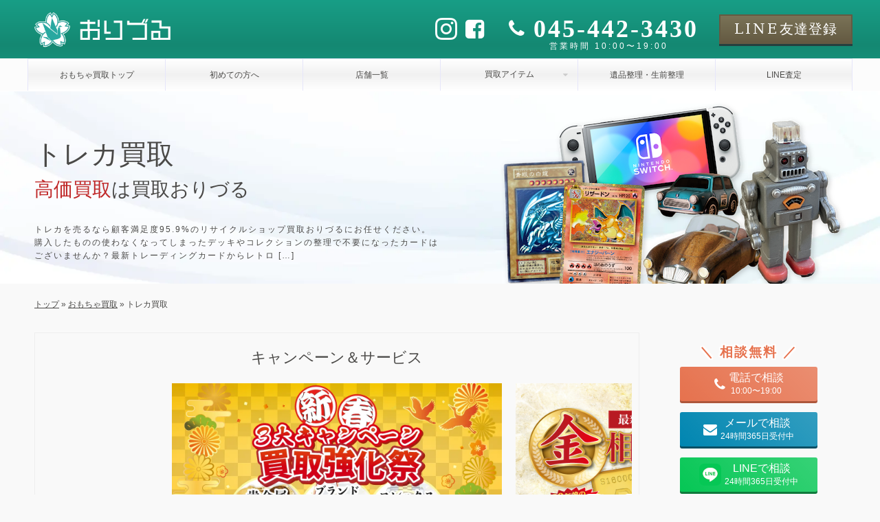

--- FILE ---
content_type: text/html; charset=UTF-8
request_url: https://oriduru-shop.jp/omocha/tradingcard/
body_size: 23727
content:
<!DOCTYPE html><html dir="ltr" lang="ja" prefix="og: https://ogp.me/ns#" class="no-js"><head prefix="og: https://ogp.me/ns# fb: https://ogp.me/ns/fb# website: https://ogp.me/ns/website#"><meta charset="utf-8"><link media="all" href="https://oriduru-shop.jp/wp-content/cache/autoptimize/css/autoptimize_6b1bc8a12fda0a69bc13ad0781129d86.css" rel="stylesheet"><title>トレカ買取｜買取おりづる｜最新相場でトレカを高価買取</title><link rel="preload" fetchpriority="high" as="image" href="https://oriduru-shop.jp/wp-content/themes/oriduru/image/logo-ico.png" type="image/webp"><link rel="preload" fetchpriority="high" as="image" href="https://oriduru-shop.jp/wp-content/themes/oriduru/image/visual/omocha-bg.jpg" type="image/webp"><link rel="preload" fetchpriority="high" as="image" href="https://oriduru-shop.jp/wp-content/themes/oriduru/image/visual/omocha.png" type="image/webp"><meta name="thumbnail" content="https://oriduru-shop.jp/wp-content/uploads/2023/10/tradingcard-1.jpg" /><meta property="og:site_name" content="買取おりづる｜最新相場でブランド品・時計・貴金属・ジュエリーを高価買取" /><meta property="og:type" content="website" /><meta property="og:title" content="トレカ買取｜買取おりづる｜最新相場でトレカを高価買取" /><meta property="og:description" content="トレカを売るなら顧客満足度95.9%のリサイクルショップ買取おりづるにお任せください。購入したものの使わなくなってしまったデッキやコレクションの整理で不要になったカードはございませんか？最新トレーディングカードからレトロ [&hellip;]" /><meta property="og:url" content="https://oriduru-shop.jp/omocha/tradingcard/" /><meta property="og:image" content="https://oriduru-shop.jp/wp-content/uploads/2023/10/tradingcard-1.jpg" /><meta property="og:image:secure_url" content="https://oriduru-shop.jp/wp-content/uploads/2023/10/tradingcard-1.jpg" /><meta property="og:image:width" content="500" /><meta property="og:image:height" content="500" /><meta name="twitter:title" content="トレカ買取｜買取おりづる｜最新相場でトレカを高価買取" /><meta name="twitter:description" content="トレカを売るなら顧客満足度95.9%のリサイクルショップ買取おりづるにお任せください。購入したものの使わなくなってしまったデッキやコレクションの整理で不要になったカードはございませんか？最新トレーディングカードからレトロ [&hellip;]" /><meta name="twitter:image" content="https://oriduru-shop.jp/wp-content/uploads/2023/10/tradingcard-1.jpg" /><meta name="description" content="トレカを売るなら顧客満足度95.9%のリサイクルショップ買取おりづるにお任せください。購入したものの使わなくな" /><meta name="robots" content="max-image-preview:large" /><link rel="canonical" href="https://oriduru-shop.jp/omocha/tradingcard/" /><meta name="generator" content="All in One SEO (AIOSEO) 4.9.2" /><meta property="og:locale" content="ja_JP" /><meta property="og:site_name" content="買取おりづる | 買取おりづるはブランド品・時計・貴金属・ジュエリーの他、切手や金券、骨董品まで様々な商品の買取をしております。査定無料・出張無料で経験豊かな鑑定士が商品をまごころ込めて査定いたします。" /><meta property="og:type" content="article" /><meta property="og:title" content="トレカ買取｜買取おりづる｜最新相場でトレカを高価買取" /><meta property="og:description" content="トレカを売るなら顧客満足度95.9%のリサイクルショップ買取おりづるにお任せください。購入したものの使わなくな" /><meta property="og:url" content="https://oriduru-shop.jp/omocha/tradingcard/" /><meta property="og:image" content="https://oriduru-shop.jp/wp-content/uploads/2023/10/tradingcard-1.jpg" /><meta property="og:image:secure_url" content="https://oriduru-shop.jp/wp-content/uploads/2023/10/tradingcard-1.jpg" /><meta property="og:image:width" content="500" /><meta property="og:image:height" content="500" /><meta property="article:published_time" content="2023-10-23T04:40:24+00:00" /><meta property="article:modified_time" content="2026-01-15T05:55:08+00:00" /><meta name="twitter:card" content="summary" /><meta name="twitter:title" content="トレカ買取｜買取おりづる｜最新相場でトレカを高価買取" /><meta name="twitter:description" content="トレカを売るなら顧客満足度95.9%のリサイクルショップ買取おりづるにお任せください。購入したものの使わなくな" /><meta name="twitter:image" content="https://oriduru-shop.jp/wp-content/uploads/2023/10/tradingcard-1.jpg" /><link rel="alternate" title="oEmbed (JSON)" type="application/json+oembed" href="https://oriduru-shop.jp/wp-json/oembed/1.0/embed?url=https%3A%2F%2Foriduru-shop.jp%2Fomocha%2Ftradingcard%2F" /><link rel="alternate" title="oEmbed (XML)" type="text/xml+oembed" href="https://oriduru-shop.jp/wp-json/oembed/1.0/embed?url=https%3A%2F%2Foriduru-shop.jp%2Fomocha%2Ftradingcard%2F&#038;format=xml" /> <script type="text/javascript" src="https://oriduru-shop.jp/wp-includes/js/jquery/jquery.min.js?ver=3.7.1" id="jquery-core-js"></script> <script type="text/javascript" src="https://oriduru-shop.jp/wp-content/cache/autoptimize/js/autoptimize_single_f8612eb58dbdc70f88e304b594ad4285.js?ver=6.9" id="lightweight-charts-js"></script> <script type="text/javascript" id="aurora-heatmap-js-extra">var aurora_heatmap = {"_mode":"reporter","ajax_url":"https://oriduru-shop.jp/wp-admin/admin-ajax.php","action":"aurora_heatmap","reports":"click_pc,click_mobile","debug":"0","ajax_delay_time":"3000","ajax_interval":"10","ajax_bulk":null};
//# sourceURL=aurora-heatmap-js-extra</script> <link rel="https://api.w.org/" href="https://oriduru-shop.jp/wp-json/" /><link rel="alternate" title="JSON" type="application/json" href="https://oriduru-shop.jp/wp-json/wp/v2/pages/18081" /><link rel="EditURI" type="application/rsd+xml" title="RSD" href="https://oriduru-shop.jp/xmlrpc.php?rsd" /><meta name="generator" content="WordPress 6.9" /><link rel='shortlink' href='https://oriduru-shop.jp/?p=18081' /><link href="https://oriduru-shop.jp/wp-content/themes/oriduru/image/favicon.ico" rel="shortcut icon"><link href="https://oriduru-shop.jp/wp-content/themes/oriduru/image/touchicon.png" rel="apple-touch-icon-precomposed"><meta http-equiv="X-UA-Compatible" content="IE=edge,chrome=1"><meta name="viewport" content="width=device-width, initial-scale=1.0">  <script>(function(w,d,s,l,i){w[l]=w[l]||[];w[l].push({'gtm.start':
		new Date().getTime(),event:'gtm.js'});var f=d.getElementsByTagName(s)[0],
		j=d.createElement(s),dl=l!='dataLayer'?'&l='+l:'';j.async=true;j.src=
		'https://www.googletagmanager.com/gtm.js?id='+i+dl;f.parentNode.insertBefore(j,f);
		})(window,document,'script','dataLayer','GTM-W5CVWTH');</script> </head>  <script>//gtag('event', 'conversion', { 'send_to': 'AW-11005249587/UEW-COPQhIAYELOQ2_8o' });</script> <script type="application/ld+json">{"@context":"https://schema.org","@type": "PawnShop",
"name": "買取おりづる 成城学園前店",
"address": {
	"@type": "PostalAddress",
	"streetAddress": "成城６丁目１１-１成城フェリスⅢ １Ｆ",
	"addressLocality": "世田谷区",
	"addressRegion": "東京都",
	"postalCode": "〒157-0066",
	"addressCountry": "JP"
},
"geo": {
	"@type": "GeoCoordinates",
	"latitude": 35.64096936105696,
	"longitude": 139.5992179533735
},
"image": {
	"@type": "ImageObject",
	"thumbnailUrl": "https://oriduru-shop.jp/wp-content/themes/oriduru/image/shop/setagaya-seijogakuen/exterior.jpg",
	"url": "https://oriduru-shop.jp/wp-content/themes/oriduru/image/shop/setagaya-seijogakuen/exterior.jpg",
	"height": "500",
	"width": "500"
},
"telephone": "03-6411-3400",
"openingHoursSpecification": [{
		"@type":"OpeningHoursSpecification",
		"dayOfWeek": [
			"Monday",
			"Tuesday",
			"Wednesday",
			"Thursday",
			"Friday",
			"Saturday",
			"Sunday"
		],
		"opens": "10:00",
		"closes": "19:00"
	}
],
"url": "https://oriduru-shop.jp/setagaya-seijogakuen",
"priceRange": "0"}</script><script type="application/ld+json">{"@context":"https://schema.org","@type": "PawnShop",
"name": "買取おりづる 池袋要町店",
"address": {
	"@type": "PostalAddress",
	"streetAddress": "要町１丁目−１−９正久ビル １Ｆ",
	"addressLocality": "豊島区",
	"addressRegion": "東京都",
	"postalCode": "〒171-0043",
	"addressCountry": "JP"
},
"geo": {
	"@type": "GeoCoordinates",
	"latitude": 35.73326564532073,
	"longitude": 139.6984254
},
"image": {
	"@type": "ImageObject",
	"thumbnailUrl": "https://oriduru-shop.jp/wp-content/themes/oriduru/image/shop/ikebukuro-kanamecho/exterior.jpg",
	"url": "https://oriduru-shop.jp/wp-content/themes/oriduru/image/shop/ikebukuro-kanamecho/exterior.jpg",
	"height": "500",
	"width": "500"
},
"telephone": "03-5926-4377",
"openingHoursSpecification": [{
		"@type":"OpeningHoursSpecification",
		"dayOfWeek": [
			"Monday",
			"Tuesday",
			"Wednesday",
			"Thursday",
			"Friday",
			"Saturday",
			"Sunday"
		],
		"opens": "10:00",
		"closes": "19:00"
	}
],
"url": "https://oriduru-shop.jp/ikebukuro-kanamecho",
"priceRange": "0"}</script><script type="application/ld+json">{"@context":"https://schema.org","@type": "PawnShop",
"name": "買取おりづる 横浜こどもの国店",
"address": {
	"@type": "PostalAddress",
	"streetAddress": "青葉区奈良１丁目３-１ミニモール横浜青葉",
	"addressLocality": "横浜市",
	"addressRegion": "神奈川県",
	"postalCode": "〒227-0038",
	"addressCountry": "JP"
},
"geo": {
	"@type": "GeoCoordinates",
	"latitude": 35.557267228114455,
	"longitude": 139.485411545514
},
"image": {
	"@type": "ImageObject",
	"thumbnailUrl": "https://oriduru-shop.jp/wp-content/themes/oriduru/image/shop/yokohama-aoba/exterior.jpg",
	"url": "https://oriduru-shop.jp/wp-content/themes/oriduru/image/shop/yokohama-aoba/exterior.jpg",
	"height": "500",
	"width": "500"
},
"telephone": "045-507-7945",
"openingHoursSpecification": [{
		"@type":"OpeningHoursSpecification",
		"dayOfWeek": [
			"Monday",
			"Tuesday",
			"Wednesday",
			"Thursday",
			"Friday",
			"Saturday",
			"Sunday"
		],
		"opens": "10:00",
		"closes": "19:00"
	}
],
"url": "https://oriduru-shop.jp/yokohama-aoba",
"priceRange": "0"}</script><script type="application/ld+json">{"@context":"https://schema.org","@type": "PawnShop",
"name": "買取おりづる ロピア横浜いずみ中央店",
"address": {
	"@type": "PostalAddress",
	"streetAddress": "泉区上飯田町２０６０ロピアいずみ中央店 ２Ｆ",
	"addressLocality": "横浜市",
	"addressRegion": "神奈川県",
	"postalCode": "〒245-0018",
	"addressCountry": "JP"
},
"geo": {
	"@type": "GeoCoordinates",
	"latitude": 35.42184688929462,
	"longitude": 139.48457783558214
},
"image": {
	"@type": "ImageObject",
	"thumbnailUrl": "https://oriduru-shop.jp/wp-content/themes/oriduru/image/shop/yokohama-izumichuo/exterior.jpg",
	"url": "https://oriduru-shop.jp/wp-content/themes/oriduru/image/shop/yokohama-izumichuo/exterior.jpg",
	"height": "500",
	"width": "500"
},
"telephone": "045-435-9922",
"openingHoursSpecification": [{
		"@type":"OpeningHoursSpecification",
		"dayOfWeek": [
			"Monday",
			"Tuesday",
			"Wednesday",
			"Thursday",
			"Friday",
			"Saturday",
			"Sunday"
		],
		"opens": "10:00",
		"closes": "19:00"
	}
],
"url": "https://oriduru-shop.jp/yokohama-izumichuo",
"priceRange": "0"}</script><script type="application/ld+json">{"@context":"https://schema.org","@type": "PawnShop",
"name": "買取おりづる 横浜センター北店",
"address": {
	"@type": "PostalAddress",
	"streetAddress": "都筑区中川中央１丁目２２-９Ｔ’ｓ ＢＵＩＬＤＩＮＧ １Ｆ",
	"addressLocality": "横浜市",
	"addressRegion": "神奈川県",
	"postalCode": "〒224-0003",
	"addressCountry": "JP"
},
"geo": {
	"@type": "GeoCoordinates",
	"latitude": 35.64096936105696,
	"longitude": 139.5782352974732
},
"image": {
	"@type": "ImageObject",
	"thumbnailUrl": "https://oriduru-shop.jp/wp-content/themes/oriduru/image/shop/yokohama-centerkita/exterior.jpg",
	"url": "https://oriduru-shop.jp/wp-content/themes/oriduru/image/shop/yokohama-centerkita/exterior.jpg",
	"height": "500",
	"width": "500"
},
"telephone": "045-755-5939",
"openingHoursSpecification": [{
		"@type":"OpeningHoursSpecification",
		"dayOfWeek": [
			"Monday",
			"Tuesday",
			"Wednesday",
			"Thursday",
			"Friday",
			"Saturday",
			"Sunday"
		],
		"opens": "10:00",
		"closes": "19:00"
	}
],
"url": "https://oriduru-shop.jp/yokohama-centerkita",
"priceRange": "0"}</script><script type="application/ld+json">{"@context":"https://schema.org","@type": "PawnShop",
"name": "買取おりづる 横浜弘明寺店",
"address": {
	"@type": "PostalAddress",
	"streetAddress": "南区弘明寺町２５９",
	"addressLocality": "横浜市",
	"addressRegion": "神奈川県",
	"postalCode": "〒232-0067",
	"addressCountry": "JP"
},
"geo": {
	"@type": "GeoCoordinates",
	"latitude": 35.42395,
	"longitude": 139.59832
},
"image": {
	"@type": "ImageObject",
	"thumbnailUrl": "https://oriduru-shop.jp/wp-content/themes/oriduru/image/shop/yokohama-gumyoji/exterior.jpg",
	"url": "https://oriduru-shop.jp/wp-content/themes/oriduru/image/shop/yokohama-gumyoji/exterior.jpg",
	"height": "500",
	"width": "500"
},
"telephone": "045-315-5800",
"openingHoursSpecification": [{
		"@type":"OpeningHoursSpecification",
		"dayOfWeek": [
			"Monday",
			"Tuesday",
			"Wednesday",
			"Thursday",
			"Friday",
			"Saturday",
			"Sunday"
		],
		"opens": "10:00",
		"closes": "19:00"
	}
],
"url": "https://oriduru-shop.jp/yokohama-gumyoji",
"priceRange": "0"}</script><script type="application/ld+json">{"@context":"https://schema.org","@type": "PawnShop",
"name": "買取おりづる 静岡ドン・キホーテ パウSBS通り店",
"address": {
	"@type": "PostalAddress",
	"streetAddress": "駿河区富士見台２丁目１-１１ドン・キホーテ パウＳＢＳ通り店 １Ｆ",
	"addressLocality": "静岡市",
	"addressRegion": "静岡県",
	"postalCode": "〒422-8026",
	"addressCountry": "JP"
},
"geo": {
	"@type": "GeoCoordinates",
	"latitude": 34.97310,
	"longitude": 138.41669
},
"image": {
	"@type": "ImageObject",
	"thumbnailUrl": "https://oriduru-shop.jp/wp-content/themes/oriduru/image/shop/shizuoka-sbs/exterior.jpg",
	"url": "https://oriduru-shop.jp/wp-content/themes/oriduru/image/shop/shizuoka-sbs/exterior.jpg",
	"height": "500",
	"width": "500"
},
"telephone": "054-270-8760",
"openingHoursSpecification": [{
		"@type":"OpeningHoursSpecification",
		"dayOfWeek": [
			"Monday",
			"Tuesday",
			"Wednesday",
			"Thursday",
			"Friday",
			"Saturday",
			"Sunday"
		],
		"opens": "10:00",
		"closes": "19:00"
	}
],
"url": "https://oriduru-shop.jp/shizuoka-sbs",
"priceRange": "0"}</script><script type="application/ld+json">{"@context":"https://schema.org","@type": "PawnShop",
"name": "買取おりづる マックスバリュ沼津沼北店",
"address": {
	"@type": "PostalAddress",
	"streetAddress": "沼北町２丁目１７−２２マックスバリュ沼津沼北店 １Ｆ",
	"addressLocality": "沼津市",
	"addressRegion": "静岡県",
	"postalCode": "〒410-0058",
	"addressCountry": "JP"
},
"geo": {
	"@type": "GeoCoordinates",
	"latitude": 35.1159264651792,
	"longitude": 138.85219310258145
},
"image": {
	"@type": "ImageObject",
	"thumbnailUrl": "https://oriduru-shop.jp/wp-content/themes/oriduru/image/shop/numazu-numakita/exterior.jpg",
	"url": "https://oriduru-shop.jp/wp-content/themes/oriduru/image/shop/numazu-numakita/exterior.jpg",
	"height": "500",
	"width": "500"
},
"telephone": "055-939-6888",
"openingHoursSpecification": [{
		"@type":"OpeningHoursSpecification",
		"dayOfWeek": [
			"Monday",
			"Tuesday",
			"Wednesday",
			"Thursday",
			"Friday",
			"Saturday",
			"Sunday"
		],
		"opens": "10:00",
		"closes": "19:00"
	}
],
"url": "https://oriduru-shop.jp/numazu-numakita",
"priceRange": "0"}</script><script type="application/ld+json">{"@context":"https://schema.org","@type": "PawnShop",
"name": "買取おりづる 藤枝駅前店",
"address": {
	"@type": "PostalAddress",
	"streetAddress": "田沼１丁目２-２２エンブル・ステーション藤枝 １Ｆ",
	"addressLocality": "藤枝市",
	"addressRegion": "静岡県",
	"postalCode": "〒426-0061",
	"addressCountry": "JP"
},
"geo": {
	"@type": "GeoCoordinates",
	"latitude": 34.84878,
	"longitude": 138.25348
},
"image": {
	"@type": "ImageObject",
	"thumbnailUrl": "https://oriduru-shop.jp/wp-content/themes/oriduru/image/shop/fujieda/exterior.jpg",
	"url": "https://oriduru-shop.jp/wp-content/themes/oriduru/image/shop/fujieda/exterior.jpg",
	"height": "500",
	"width": "500"
},
"telephone": "054-625-7720",
"openingHoursSpecification": [{
		"@type":"OpeningHoursSpecification",
		"dayOfWeek": [
			"Monday",
			"Tuesday",
			"Wednesday",
			"Thursday",
			"Friday",
			"Saturday",
			"Sunday"
		],
		"opens": "10:00",
		"closes": "19:00"
	}
],
"url": "https://oriduru-shop.jp/fujieda",
"priceRange": "0"}</script><script type="application/ld+json">{"@context":"https://schema.org","@type": "PawnShop",
"name": "買取おりづる マックスバリュエクスプレス富士今泉店",
"address": {
	"@type": "PostalAddress",
	"streetAddress": "今泉２０１８",
	"addressLocality": "富士市",
	"addressRegion": "静岡県",
	"postalCode": "〒417-0001",
	"addressCountry": "JP"
},
"geo": {
	"@type": "GeoCoordinates",
	"latitude": 35.17282243904121,
	"longitude": 138.6908309355822
},
"image": {
	"@type": "ImageObject",
	"thumbnailUrl": "https://oriduru-shop.jp/wp-content/themes/oriduru/image/shop/fuji-imaizumi/exterior.jpg",
	"url": "https://oriduru-shop.jp/wp-content/themes/oriduru/image/shop/fuji-imaizumi/exterior.jpg",
	"height": "500",
	"width": "500"
},
"telephone": "0545-30-7887",
"openingHoursSpecification": [{
		"@type":"OpeningHoursSpecification",
		"dayOfWeek": [
			"Monday",
			"Tuesday",
			"Wednesday",
			"Thursday",
			"Friday",
			"Saturday",
			"Sunday"
		],
		"opens": "10:00",
		"closes": "19:00"
	}
],
"url": "https://oriduru-shop.jp/fuji-imaizumi",
"priceRange": "0"}</script><script type="application/ld+json">{"@context":"https://schema.org","@type": "PawnShop",
"name": "買取おりづる マックスバリュ函南間宮店",
"address": {
	"@type": "PostalAddress",
	"streetAddress": "函南町間宮５０３−１",
	"addressLocality": "田方郡",
	"addressRegion": "静岡県",
	"postalCode": "〒419-0123",
	"addressCountry": "JP"
},
"geo": {
	"@type": "GeoCoordinates",
	"latitude": 35.08060991010791,
	"longitude": 138.9371772073106
},
"image": {
	"@type": "ImageObject",
	"thumbnailUrl": "https://oriduru-shop.jp/wp-content/themes/oriduru/image/shop/kannami/exterior.jpg",
	"url": "https://oriduru-shop.jp/wp-content/themes/oriduru/image/shop/kannami/exterior.jpg",
	"height": "500",
	"width": "500"
},
"telephone": "055-944-6775",
"openingHoursSpecification": [{
		"@type":"OpeningHoursSpecification",
		"dayOfWeek": [
			"Monday",
			"Tuesday",
			"Wednesday",
			"Thursday",
			"Friday",
			"Saturday",
			"Sunday"
		],
		"opens": "10:00",
		"closes": "19:00"
	}
],
"url": "https://oriduru-shop.jp/kannami",
"priceRange": "0"}</script> <body class="pc col2 "> <noscript><iframe src="https://www.googletagmanager.com/ns.html?id=GTM-W5CVWTH"
 height="0" width="0" style="display:none;visibility:hidden"></iframe></noscript><header id="header"><div class="header-top"><div class="header-logo"> <a class="name font-color-white" href="/"> <noscript><img src="https://oriduru-shop.jp/wp-content/themes/oriduru/image/oriduru-logo-white.png" alt="買取おりづる" width='370' height='100'></noscript><img class="lazyload" src='data:image/svg+xml,%3Csvg%20xmlns=%22http://www.w3.org/2000/svg%22%20viewBox=%220%200%20370%20100%22%3E%3C/svg%3E' data-src="https://oriduru-shop.jp/wp-content/themes/oriduru/image/oriduru-logo-white.png" alt="買取おりづる" width='370' height='100'> </a><div class="contact-wrapper font-color-white"><div class="sns-wrapper"><ul class="sns-list"><li> <a href="https://www.instagram.com/kaitorioriduru?igsh=MWhneDU4b3drN3RtMg%3D%3D&utm_source=qr" target="_blank"> <i class="icon-instagram"></i> </a></li><li> <a href="https://www.facebook.com/profile.php?id=61553734427575" target="_blank"> <i class="icon-facebook-square"></i> </a></li></ul></div><div class="tel-wrapper"><div class="tel"> <a href="tel:045-442-3430"> <i class="icon-phone"></i> <span class="number">045-442-3430</span> </a></div><div class="time"> <span>営業時間 10:00〜19:00</span></div></div><div class="line-wrapper"> <a href="" class="button line font-mincho"> <span>LINE</span><span>友達登録</span> </a></div></div></div><div class="global-menu-wrapper"><ul id="global-menu" class="menu"><li class="menu-item"> <a href="/omocha"> <span>おもちゃ買取トップ</span> </a></li><li class="menu-item"> <a href="/hajimete"> <span>初めての方へ</span> </a></li><li class="menu-item"> <a href="/shop"> <span>店舗一覧</span> </a></li><li class="menu-item"><div class="caption-with-detail-list">買取アイテム</div><div style="display: none;"><ul><li><ul class="sub-item-list"><li> <a href="https://oriduru-shop.jp/omocha/game/"> <noscript><img src="https://oriduru-shop.jp/wp-content/uploads/2023/10/game-1.jpg" alt="ゲーム機買取"></noscript><img class="lazyload" src='data:image/svg+xml,%3Csvg%20xmlns=%22http://www.w3.org/2000/svg%22%20viewBox=%220%200%20210%20140%22%3E%3C/svg%3E' data-src="https://oriduru-shop.jp/wp-content/uploads/2023/10/game-1.jpg" alt="ゲーム機買取"> <span>ゲーム機</span> </a></li><li> <a href="https://oriduru-shop.jp/omocha/buriki/"> <noscript><img src="https://oriduru-shop.jp/wp-content/uploads/2023/10/buriki-1.jpg" alt="ブリキ買取"></noscript><img class="lazyload" src='data:image/svg+xml,%3Csvg%20xmlns=%22http://www.w3.org/2000/svg%22%20viewBox=%220%200%20210%20140%22%3E%3C/svg%3E' data-src="https://oriduru-shop.jp/wp-content/uploads/2023/10/buriki-1.jpg" alt="ブリキ買取"> <span>ブリキ</span> </a></li><li> <a href="https://oriduru-shop.jp/omocha/tetsudo-mokei/"> <noscript><img src="https://oriduru-shop.jp/wp-content/uploads/2023/10/tetsudo-mokei-1.jpg" alt="鉄道模型買取"></noscript><img class="lazyload" src='data:image/svg+xml,%3Csvg%20xmlns=%22http://www.w3.org/2000/svg%22%20viewBox=%220%200%20210%20140%22%3E%3C/svg%3E' data-src="https://oriduru-shop.jp/wp-content/uploads/2023/10/tetsudo-mokei-1.jpg" alt="鉄道模型買取"> <span>鉄道模型</span> </a></li><li> <a href="https://oriduru-shop.jp/omocha/minicar/"> <noscript><img src="https://oriduru-shop.jp/wp-content/uploads/2023/10/minicar-1.jpg" alt="ミニカー・ラジコン買取"></noscript><img class="lazyload" src='data:image/svg+xml,%3Csvg%20xmlns=%22http://www.w3.org/2000/svg%22%20viewBox=%220%200%20210%20140%22%3E%3C/svg%3E' data-src="https://oriduru-shop.jp/wp-content/uploads/2023/10/minicar-1.jpg" alt="ミニカー・ラジコン買取"> <span>ミニカー・ラジコン</span> </a></li><li> <a href="https://oriduru-shop.jp/omocha/mokei/"> <noscript><img src="https://oriduru-shop.jp/wp-content/uploads/2023/10/mokei-1.jpg" alt="模型・プラモ買取"></noscript><img class="lazyload" src='data:image/svg+xml,%3Csvg%20xmlns=%22http://www.w3.org/2000/svg%22%20viewBox=%220%200%20210%20140%22%3E%3C/svg%3E' data-src="https://oriduru-shop.jp/wp-content/uploads/2023/10/mokei-1.jpg" alt="模型・プラモ買取"> <span>模型・プラモ</span> </a></li><li> <a href="https://oriduru-shop.jp/omocha/figure/"> <noscript><img src="https://oriduru-shop.jp/wp-content/uploads/2023/10/figure-1.jpg" alt="フィギュア・ドール買取"></noscript><img class="lazyload" src='data:image/svg+xml,%3Csvg%20xmlns=%22http://www.w3.org/2000/svg%22%20viewBox=%220%200%20210%20140%22%3E%3C/svg%3E' data-src="https://oriduru-shop.jp/wp-content/uploads/2023/10/figure-1.jpg" alt="フィギュア・ドール買取"> <span>フィギュア・ドール</span> </a></li><li> <a href="https://oriduru-shop.jp/omocha/tradingcard/"> <noscript><img src="https://oriduru-shop.jp/wp-content/uploads/2023/10/tradingcard-1.jpg" alt="トレカ買取"></noscript><img class="lazyload" src='data:image/svg+xml,%3Csvg%20xmlns=%22http://www.w3.org/2000/svg%22%20viewBox=%220%200%20210%20140%22%3E%3C/svg%3E' data-src="https://oriduru-shop.jp/wp-content/uploads/2023/10/tradingcard-1.jpg" alt="トレカ買取"> <span>トレカ</span> </a></li></ul></li></ul></div></li><li class="menu-item"> <a href="/ihinseiri"> <span>遺品整理・生前整理</span> </a></li><li class="menu-item"> <a href="/line"> <span>LINE査定</span> </a></li></ul></div></div><div class="lazyload header-visual header-genre genre-omocha background-image" data-bg="https://oriduru-shop.jp/wp-content/themes/oriduru/image/visual/omocha-bg.jpg" style="background-image: url(data:image/svg+xml,%3Csvg%20xmlns=%22http://www.w3.org/2000/svg%22%20viewBox=%220%200%20500%20300%22%3E%3C/svg%3E);"><div class="header-main"><div class="header-title"><div class="page-title font-mincho"><h1><span>トレカ買取</span><span class="font-color-red">高価買取</span><span>は買取おりづる</span></h1></div></div><div class="header-image"> <noscript><img src="https://oriduru-shop.jp/wp-content/themes/oriduru/image/visual/omocha.png" class="image-init" alt="トレカ買取" width='750' height='420'></noscript><img src='data:image/svg+xml,%3Csvg%20xmlns=%22http://www.w3.org/2000/svg%22%20viewBox=%220%200%20750%20420%22%3E%3C/svg%3E' data-src="https://oriduru-shop.jp/wp-content/themes/oriduru/image/visual/omocha.png" class="lazyload image-init" alt="トレカ買取" width='750' height='420'></div><div class="header-text"><p>トレカを売るなら顧客満足度95.9%のリサイクルショップ買取おりづるにお任せください。購入したものの使わなくなってしまったデッキやコレクションの整理で不要になったカードはございませんか？最新トレーディングカードからレトロ [&hellip;]</p></div></div></div><div class='breadcrumbs' vocab='http://schema.org/' typeof='BreadcrumbList'><span property="itemListElement" typeof="ListItem"><a property="item" typeof="WebPage" title="トップへ移動する" href="https://oriduru-shop.jp" class="home" ><span property="name">トップ</span></a><meta property="position" content="1"></span> » <span property="itemListElement" typeof="ListItem"><a property="item" typeof="WebPage" title="おもちゃ買取へ移動する" href="https://oriduru-shop.jp/omocha/" class="post post-page" ><span property="name">おもちゃ買取</span></a><meta property="position" content="2"></span> » <span property="itemListElement" typeof="ListItem"><span property="name" class="post post-page current-item">トレカ買取</span><meta property="url" content="https://oriduru-shop.jp/omocha/tradingcard/"><meta property="position" content="3"></span></div></header><div id="wrapper" class="row page-kaitori-category"><main><section class="feature-slider"><h2>キャンペーン＆サービス</h2><div class="swiper-container"><ul class="swiper-wrapper"><li class="swiper-slide"> <a href="/"> <noscript><img src="https://oriduru-shop.jp/wp-content/themes/oriduru/image/slider/landscape/feature-slider-campaign-2601.jpg" alt="新春３大キャンペーン買取強化祭" width='480' height='202'></noscript><img class="lazyload" src='data:image/svg+xml,%3Csvg%20xmlns=%22http://www.w3.org/2000/svg%22%20viewBox=%220%200%20480%20202%22%3E%3C/svg%3E' data-src="https://oriduru-shop.jp/wp-content/themes/oriduru/image/slider/landscape/feature-slider-campaign-2601.jpg" alt="新春３大キャンペーン買取強化祭" width='480' height='202'> </a></li><li class="swiper-slide"> <a href="/kikinzoku"><figure class="kin-banner"> <noscript><img src="https://oriduru-shop.jp/wp-content/themes/oriduru/image/slider/landscape/feature-slider-kikinzoku.jpg" alt="金相場高騰中" width='480' height='202'></noscript><img class="lazyload" src='data:image/svg+xml,%3Csvg%20xmlns=%22http://www.w3.org/2000/svg%22%20viewBox=%220%200%20480%20202%22%3E%3C/svg%3E' data-src="https://oriduru-shop.jp/wp-content/themes/oriduru/image/slider/landscape/feature-slider-kikinzoku.jpg" alt="金相場高騰中" width='480' height='202'> <span class="value font-mincho">26,582<span>円</span></span> <span class="value shadow font-mincho">26,582<span>円</span></span> <span class="date">※2026年1月</span></figure> </a></li><li class="swiper-slide"> <a href="/ihinseiri"> <noscript><img src="https://oriduru-shop.jp/wp-content/themes/oriduru/image/slider/landscape/feature-slider-ihinseiri.jpg" alt="遺品整理の詳細はこちら" width='480' height='202'></noscript><img class="lazyload" src='data:image/svg+xml,%3Csvg%20xmlns=%22http://www.w3.org/2000/svg%22%20viewBox=%220%200%20480%20202%22%3E%3C/svg%3E' data-src="https://oriduru-shop.jp/wp-content/themes/oriduru/image/slider/landscape/feature-slider-ihinseiri.jpg" alt="遺品整理の詳細はこちら" width='480' height='202'> </a></li><li class="swiper-slide"> <a href="/bag"> <noscript><img src="https://oriduru-shop.jp/wp-content/themes/oriduru/image/slider/landscape/feature-slider-bag.jpg" alt="ブランド品買取強化中" width='480' height='202'></noscript><img class="lazyload" src='data:image/svg+xml,%3Csvg%20xmlns=%22http://www.w3.org/2000/svg%22%20viewBox=%220%200%20480%20202%22%3E%3C/svg%3E' data-src="https://oriduru-shop.jp/wp-content/themes/oriduru/image/slider/landscape/feature-slider-bag.jpg" alt="ブランド品買取強化中" width='480' height='202'> </a></li><li class="swiper-slide"> <a href="/jewelry"> <noscript><img src="https://oriduru-shop.jp/wp-content/themes/oriduru/image/slider/landscape/feature-slider-jewelry.jpg" alt="ブランドジュエリー高価買取" width='480' height='202'></noscript><img class="lazyload" src='data:image/svg+xml,%3Csvg%20xmlns=%22http://www.w3.org/2000/svg%22%20viewBox=%220%200%20480%20202%22%3E%3C/svg%3E' data-src="https://oriduru-shop.jp/wp-content/themes/oriduru/image/slider/landscape/feature-slider-jewelry.jpg" alt="ブランドジュエリー高価買取" width='480' height='202'> </a></li><li class="swiper-slide"> <a href="/line"> <noscript><img src="https://oriduru-shop.jp/wp-content/themes/oriduru/image/slider/landscape/feature-slider-line.jpg" alt="LINE査定" width='480' height='202'></noscript><img class="lazyload" src='data:image/svg+xml,%3Csvg%20xmlns=%22http://www.w3.org/2000/svg%22%20viewBox=%220%200%20480%20202%22%3E%3C/svg%3E' data-src="https://oriduru-shop.jp/wp-content/themes/oriduru/image/slider/landscape/feature-slider-line.jpg" alt="LINE査定" width='480' height='202'> </a></li></ul><div class="swiper-pagination"></div></div></section><article><article></article><article><h2 class="heading-main">トレカ買取</h2><div class="main-image"> <noscript><img src="https://oriduru-shop.jp/wp-content/uploads/2023/10/tradingcard-1-300x300.jpg" alt="トレカ買取" width='300' height='300'></noscript><img class="lazyload" src='data:image/svg+xml,%3Csvg%20xmlns=%22http://www.w3.org/2000/svg%22%20viewBox=%220%200%20300%20300%22%3E%3C/svg%3E' data-src="https://oriduru-shop.jp/wp-content/uploads/2023/10/tradingcard-1-300x300.jpg" alt="トレカ買取" width='300' height='300'></div><p>トレカを売るなら顧客満足度95.9%のリサイクルショップ買取おりづるにお任せください。購入したものの使わなくなってしまったデッキやコレクションの整理で不要になったカードはございませんか？最新トレーディングカードからレトロなものまで、取り扱っております。「ポケモンカード」「遊戯王カード」「ワンピースカード」「マジック：ザ・ギャザリングカード」など幅広いタイトルのトレカの買い取りを行なっております。</p><p>近年、トレカは値上がり続けています。特に、古いカードは中古市場で価格が高騰しております。是非一度、現在の価値を無料査定でお問い合わせください。</p><p>トレーディングカードは日本だけでなく海外でも人気があります。買取おりづるでは国内だけでなく高く販売できる国(インド・中国・ヨーロッパ圏)を含めてリサーチし、トレーディングカードを高価買取いたします。</p><section><ul class="accordion-list"><li><h3 class="open"><div class="number">1</div><div class="caption">トレカの買取実例</div></h3><div><section id="jitsurei" class='parts-jitsurei-list'><ul class="list "><li class=""><figure> <noscript><img src='https://oriduru-shop.jp/wp-content/uploads/2025/08/7f6e5c8e994deb53f75ab1d3bfc0d1c4-150x150.jpg' alt="ワンピースカード ロジャー コミックパラレル" width='100' height='100'></noscript><img class="lazyload" src='data:image/svg+xml,%3Csvg%20xmlns=%22http://www.w3.org/2000/svg%22%20viewBox=%220%200%20100%20100%22%3E%3C/svg%3E' data-src='https://oriduru-shop.jp/wp-content/uploads/2025/08/7f6e5c8e994deb53f75ab1d3bfc0d1c4-150x150.jpg' alt="ワンピースカード ロジャー コミックパラレル" width='100' height='100'></figure><div><p class="name-wrapper">ワンピースカード ロジャー コミックパラレル</p><div class='price-wrapper'><p>6,000<span>円</span></p></div><div class='tags-wrapper'> <span class="area">横浜センター北店</span> <span>中古A品</span></div></div></li><li class=""><figure> <noscript><img src='https://oriduru-shop.jp/wp-content/uploads/2025/05/i-img1200x900-1745488488792535t1q4ie8-150x150.jpg' alt="ポケモンカード  拡張パック　ロケット団の栄光　１カートン　12BOX入り" width='100' height='100'></noscript><img class="lazyload" src='data:image/svg+xml,%3Csvg%20xmlns=%22http://www.w3.org/2000/svg%22%20viewBox=%220%200%20100%20100%22%3E%3C/svg%3E' data-src='https://oriduru-shop.jp/wp-content/uploads/2025/05/i-img1200x900-1745488488792535t1q4ie8-150x150.jpg' alt="ポケモンカード  拡張パック　ロケット団の栄光　１カートン　12BOX入り" width='100' height='100'></figure><div><p class="name-wrapper">ポケモンカード  拡張パック　ロケット団の栄光　１カートン　12BOX入り</p><div class='price-wrapper'><p>160,000<span>円</span></p></div><div class='tags-wrapper'> <span class="houhou syuttyou">出張買取</span> <span class="area">マックスバリュエクスプレス富士今泉店</span> <span>未使用品</span></div></div></li><li class=""><figure> <noscript><img src='https://oriduru-shop.jp/wp-content/uploads/2025/03/IMG_9401-150x150.jpg' alt="トレーディングカード　デュエマ　おまとめ" width='100' height='100'></noscript><img class="lazyload" src='data:image/svg+xml,%3Csvg%20xmlns=%22http://www.w3.org/2000/svg%22%20viewBox=%220%200%20100%20100%22%3E%3C/svg%3E' data-src='https://oriduru-shop.jp/wp-content/uploads/2025/03/IMG_9401-150x150.jpg' alt="トレーディングカード　デュエマ　おまとめ" width='100' height='100'></figure><div><p class="name-wrapper">トレーディングカード　デュエマ　おまとめ</p><div class='price-wrapper'><p>2,000<span>円</span></p></div><div class='tags-wrapper'> <span class="area">静岡ドン・キホーテ パウSBS通り店</span> <span>中古C品</span></div></div></li><li class=""><figure> <noscript><img src='https://oriduru-shop.jp/wp-content/uploads/2025/02/23-2-150x150.jpg' alt="ポケモンカード　バトルパートナーズ　リーリエのピッピSAR　SV9　126/100" width='100' height='100'></noscript><img class="lazyload" src='data:image/svg+xml,%3Csvg%20xmlns=%22http://www.w3.org/2000/svg%22%20viewBox=%220%200%20100%20100%22%3E%3C/svg%3E' data-src='https://oriduru-shop.jp/wp-content/uploads/2025/02/23-2-150x150.jpg' alt="ポケモンカード　バトルパートナーズ　リーリエのピッピSAR　SV9　126/100" width='100' height='100'></figure><div><p class="name-wrapper">ポケモンカード　バトルパートナーズ　リーリエのピッピSAR　SV9　126/100</p><div class='price-wrapper'><p>40,000<span>円</span></p></div><div class='tags-wrapper'> <span class="area">成城学園前店</span> <span>中古A品</span></div></div></li><li class=""><figure> <noscript><img src='https://oriduru-shop.jp/wp-content/uploads/2025/02/7d037423815afdf815ef505574ef77de-150x150.jpg' alt="PSA10 鑑定済み ポケモンカード エクバリーリエ (397/SM-P)" width='100' height='100'></noscript><img class="lazyload" src='data:image/svg+xml,%3Csvg%20xmlns=%22http://www.w3.org/2000/svg%22%20viewBox=%220%200%20100%20100%22%3E%3C/svg%3E' data-src='https://oriduru-shop.jp/wp-content/uploads/2025/02/7d037423815afdf815ef505574ef77de-150x150.jpg' alt="PSA10 鑑定済み ポケモンカード エクバリーリエ (397/SM-P)" width='100' height='100'></figure><div><p class="name-wrapper">PSA10 鑑定済み ポケモンカード エクバリーリエ (397/SM-P)</p><div class='price-wrapper'><p>3,500,000<span>円</span></p></div><div class='tags-wrapper'> <span class="area">成城学園前店</span> <span>中古A品</span></div></div></li><li class=""><figure> <noscript><img src='https://oriduru-shop.jp/wp-content/uploads/2025/02/1813-150x150.jpeg' alt="トレーディングカード ドラゴンボール FB05-025 L ベジット FUSION WORLD" width='100' height='100'></noscript><img class="lazyload" src='data:image/svg+xml,%3Csvg%20xmlns=%22http://www.w3.org/2000/svg%22%20viewBox=%220%200%20100%20100%22%3E%3C/svg%3E' data-src='https://oriduru-shop.jp/wp-content/uploads/2025/02/1813-150x150.jpeg' alt="トレーディングカード ドラゴンボール FB05-025 L ベジット FUSION WORLD" width='100' height='100'></figure><div><p class="name-wrapper">トレーディングカード ドラゴンボール FB05-025 L ベジット FUSION WORLD</p><div class='price-wrapper'><p>10,500<span>円</span></p></div><div class='tags-wrapper'> <span class="area">藤枝駅前店</span> <span>中古B品</span></div></div></li><li class=""><figure> <noscript><img src='https://oriduru-shop.jp/wp-content/uploads/2025/02/m26825115884_1-150x150.jpg' alt="ポケモンカード　アセロラSM2+ 056/049　SR　新たなる試練の向こう" width='100' height='100'></noscript><img class="lazyload" src='data:image/svg+xml,%3Csvg%20xmlns=%22http://www.w3.org/2000/svg%22%20viewBox=%220%200%20100%20100%22%3E%3C/svg%3E' data-src='https://oriduru-shop.jp/wp-content/uploads/2025/02/m26825115884_1-150x150.jpg' alt="ポケモンカード　アセロラSM2+ 056/049　SR　新たなる試練の向こう" width='100' height='100'></figure><div><p class="name-wrapper">ポケモンカード　アセロラSM2+ 056/049　SR　新たなる試練の向こう</p><div class='price-wrapper'><p>800,000<span>円</span></p></div><div class='tags-wrapper'> <span class="area">静岡ドン・キホーテ パウSBS通り店</span> <span>中古A品</span></div></div></li><li class=""><figure> <noscript><img src='https://oriduru-shop.jp/wp-content/uploads/2025/02/122-150x150.jpg' alt="トレーディングカード　ポケモンカード　帽子リーリエ　コレクションムーン" width='100' height='100'></noscript><img class="lazyload" src='data:image/svg+xml,%3Csvg%20xmlns=%22http://www.w3.org/2000/svg%22%20viewBox=%220%200%20100%20100%22%3E%3C/svg%3E' data-src='https://oriduru-shop.jp/wp-content/uploads/2025/02/122-150x150.jpg' alt="トレーディングカード　ポケモンカード　帽子リーリエ　コレクションムーン" width='100' height='100'></figure><div><p class="name-wrapper">トレーディングカード　ポケモンカード　帽子リーリエ　コレクションムーン</p><div class='price-wrapper'><p>800,000<span>円</span></p></div><div class='tags-wrapper'> <span class="area">静岡ドン・キホーテ パウSBS通り店</span> <span>中古B品</span></div></div></li><li class=""><figure> <noscript><img src='https://oriduru-shop.jp/wp-content/uploads/2025/01/POKEKA-150x150.jpg' alt="トレーディングカードゲーム ポケットモンスター ポケモンカード SAR ルチアのアピール 楽園のドラゴーナ" width='100' height='100'></noscript><img class="lazyload" src='data:image/svg+xml,%3Csvg%20xmlns=%22http://www.w3.org/2000/svg%22%20viewBox=%220%200%20100%20100%22%3E%3C/svg%3E' data-src='https://oriduru-shop.jp/wp-content/uploads/2025/01/POKEKA-150x150.jpg' alt="トレーディングカードゲーム ポケットモンスター ポケモンカード SAR ルチアのアピール 楽園のドラゴーナ" width='100' height='100'></figure><div><p class="name-wrapper">トレーディングカードゲーム ポケットモンスター ポケモンカード SAR ルチアのアピール 楽園のドラゴーナ</p><div class='price-wrapper'><p>18,000<span>円</span></p></div><div class='tags-wrapper'> <span class="area">静岡ドン・キホーテ パウSBS通り店</span> <span>中古B品</span></div></div></li><li class=""><figure> <noscript><img src='https://oriduru-shop.jp/wp-content/uploads/2023/10/10-150x150.jpeg' alt="トレーディングカード ポケモン ボックス" width='100' height='100'></noscript><img class="lazyload" src='data:image/svg+xml,%3Csvg%20xmlns=%22http://www.w3.org/2000/svg%22%20viewBox=%220%200%20100%20100%22%3E%3C/svg%3E' data-src='https://oriduru-shop.jp/wp-content/uploads/2023/10/10-150x150.jpeg' alt="トレーディングカード ポケモン ボックス" width='100' height='100'></figure><div><p class="name-wrapper">トレーディングカード ポケモン ボックス</p><div class='price-wrapper'><p>42,000<span>円</span></p></div><div class='tags-wrapper'> <span class="area">静岡ドン・キホーテ パウSBS通り店</span> <span>未使用品</span></div></div></li></ul></section></div></li><li><h3 class="open"><div class="number">2</div><div class="caption">店舗一覧</div></h3><div><section class='parts-shop-list-by-genre'><h4 class="heading">買取おりづるは最新相場でトレカを買取いたします</h4><p>その場で直接査定し、最新の相場でトレカを査定いたします。傷や汚れ、壊れていてもまずはお気軽にご相談ください。</p><ul class="region-list"><li><h5 class="subheading">関東エリア</h5><ul class="shop-list"><li class="left-arrow-button"><span class="icon-caret-right"></span><a href="/setagaya-seijogakuen/omocha-setagaya-seijogakuen">成城学園前店</a></li><li class="left-arrow-button"><span class="icon-caret-right"></span><a href="/ikebukuro-kanamecho/omocha-ikebukuro-kanamecho">池袋要町店</a></li><li class="left-arrow-button"><span class="icon-caret-right"></span><a href="/yokohama-aoba/omocha-yokohama-aoba">横浜こどもの国店</a></li><li class="left-arrow-button"><span class="icon-caret-right"></span><a href="/yokohama-izumichuo/omocha-yokohama-izumichuo">ロピア横浜いずみ中央店</a></li><li class="left-arrow-button"><span class="icon-caret-right"></span><a href="/yokohama-centerkita/omocha-yokohama-centerkita">横浜センター北店</a></li><li class="left-arrow-button"><span class="icon-caret-right"></span><a href="/yokohama-gumyoji/omocha-yokohama-gumyoji">横浜弘明寺店</a></li></ul></li><li><h5 class="subheading">東海エリア</h5><ul class="shop-list"><li class="left-arrow-button"><span class="icon-caret-right"></span><a href="/shizuoka-sbs/omocha-shizuoka-sbs">静岡ドン・キホーテ パウSBS通り店</a></li><li class="left-arrow-button"><span class="icon-caret-right"></span><a href="/numazu-numakita/omocha-numazu-numakita">マックスバリュ沼津沼北店</a></li><li class="left-arrow-button"><span class="icon-caret-right"></span><a href="/fujieda/omocha-fujieda">藤枝駅前店</a></li><li class="left-arrow-button"><span class="icon-caret-right"></span><a href="/fuji-imaizumi/omocha-fuji-imaizumi">マックスバリュエクスプレス富士今泉店</a></li><li class="left-arrow-button"><span class="icon-caret-right"></span><a href="/kannami/omocha-kannami">マックスバリュ函南間宮店</a></li></ul></li></ul></section></div></li><li><h3 class="open"><div class="number">3</div><div class="caption">トレカの買取ブログ</div></h3><div><section id='blog-list'><ul><li ><article id="post-35796" class="post-35796 post type-post status-publish format-standard has-post-thumbnail hentry category-omocha-fuji-imaizumi tag-line tag-443 tag-omocha_tradingcard tag-164 tag-350 tag-337 tag-fuji tag-171 tag-97 tag-2151 tag-149"> <a href="https://oriduru-shop.jp/fuji-imaizumi/omocha-fuji-imaizumi/35796/"><noscript><img src="https://oriduru-shop.jp/wp-content/uploads/2025/05/i-img1200x900-1745488488792535t1q4ie8-150x150.jpg" alt="ポケモンカード  拡張パック　ロケット団の栄光　１カートン　12BOX入り" width='120' height='120'></noscript><img class="lazyload" src='data:image/svg+xml,%3Csvg%20xmlns=%22http://www.w3.org/2000/svg%22%20viewBox=%220%200%20120%20120%22%3E%3C/svg%3E' data-src="https://oriduru-shop.jp/wp-content/uploads/2025/05/i-img1200x900-1745488488792535t1q4ie8-150x150.jpg" alt="ポケモンカード  拡張パック　ロケット団の栄光　１カートン　12BOX入り" width='120' height='120'></a><p class="date">2025年5月1日</p><p><a href="https://oriduru-shop.jp/fuji-imaizumi/omocha-fuji-imaizumi/35796/">ポケモンカード  拡張パック　ロケット団の栄光　１カートン　12BOX入り</a></p><p><span class="houhou syuttyou">出張買取</span></p><p class="area"><span>マックスバリュエクスプレス富士今泉店</span></p></article></li><li ><article id="post-33176" class="post-33176 post type-post status-publish format-standard has-post-thumbnail hentry category-omocha-shizuoka-sbs tag-443 tag-omocha_tradingcard tag-164 tag-337 tag-171 tag-97 tag-2151 tag-shizuoka tag-shizuoka-aoi tag-149"> <a href="https://oriduru-shop.jp/shizuoka-sbs/omocha-shizuoka-sbs/33176/"><noscript><img src="https://oriduru-shop.jp/wp-content/uploads/2025/03/IMG_9401-150x150.jpg" alt="トレーディングカード　デュエマ　おまとめ" width='120' height='120'></noscript><img class="lazyload" src='data:image/svg+xml,%3Csvg%20xmlns=%22http://www.w3.org/2000/svg%22%20viewBox=%220%200%20120%20120%22%3E%3C/svg%3E' data-src="https://oriduru-shop.jp/wp-content/uploads/2025/03/IMG_9401-150x150.jpg" alt="トレーディングカード　デュエマ　おまとめ" width='120' height='120'></a><p class="date">2025年3月21日</p><p><a href="https://oriduru-shop.jp/shizuoka-sbs/omocha-shizuoka-sbs/33176/">トレーディングカード　デュエマ　おまとめ</a></p><p class="area"><span>静岡ドン・キホーテ パウSBS通り店</span></p></article></li><li ><article id="post-32169" class="post-32169 post type-post status-publish format-standard has-post-thumbnail hentry category-omocha-setagaya-seijogakuen tag-443 tag-omocha_tradingcard tag-164 tag-setagaya tag-337 tag-2033 tag-171 tag-97 tag-149"> <a href="https://oriduru-shop.jp/setagaya-seijogakuen/omocha-setagaya-seijogakuen/32169/"><noscript><img src="https://oriduru-shop.jp/wp-content/uploads/2025/02/23-2-150x150.jpg" alt="ポケモンカード　バトルパートナーズ　リーリエのピッピSAR　SV9　126/100" width='120' height='120'></noscript><img class="lazyload" src='data:image/svg+xml,%3Csvg%20xmlns=%22http://www.w3.org/2000/svg%22%20viewBox=%220%200%20120%20120%22%3E%3C/svg%3E' data-src="https://oriduru-shop.jp/wp-content/uploads/2025/02/23-2-150x150.jpg" alt="ポケモンカード　バトルパートナーズ　リーリエのピッピSAR　SV9　126/100" width='120' height='120'></a><p class="date">2025年3月7日</p><p><a href="https://oriduru-shop.jp/setagaya-seijogakuen/omocha-setagaya-seijogakuen/32169/">ポケモンカード　バトルパートナーズ　リーリエのピッピSAR　SV9　126/100</a></p><p class="area"><span>成城学園前店</span></p></article></li><li ><article id="post-31883" class="post-31883 post type-post status-publish format-standard has-post-thumbnail hentry category-omocha-setagaya-seijogakuen tag-443 tag-omocha_tradingcard tag-164 tag-setagaya tag-337 tag-2033 tag-171 tag-97 tag-149"> <a href="https://oriduru-shop.jp/setagaya-seijogakuen/omocha-setagaya-seijogakuen/31883/"><noscript><img src="https://oriduru-shop.jp/wp-content/uploads/2025/02/7d037423815afdf815ef505574ef77de-150x150.jpg" alt="PSA10 鑑定済み ポケモンカード エクバリーリエ (397/SM-P)" width='120' height='120'></noscript><img class="lazyload" src='data:image/svg+xml,%3Csvg%20xmlns=%22http://www.w3.org/2000/svg%22%20viewBox=%220%200%20120%20120%22%3E%3C/svg%3E' data-src="https://oriduru-shop.jp/wp-content/uploads/2025/02/7d037423815afdf815ef505574ef77de-150x150.jpg" alt="PSA10 鑑定済み ポケモンカード エクバリーリエ (397/SM-P)" width='120' height='120'></a><p class="date">2025年2月21日</p><p><a href="https://oriduru-shop.jp/setagaya-seijogakuen/omocha-setagaya-seijogakuen/31883/">PSA10 鑑定済み ポケモンカード エクバリーリエ (397/SM-P)</a></p><p class="area"><span>成城学園前店</span></p></article></li><li ><article id="post-31611" class="post-31611 post type-post status-publish format-standard has-post-thumbnail hentry category-omocha-fujieda tag-443 tag-omocha_tradingcard tag-164 tag-337 tag-171 tag-fujieda tag-97 tag-149"> <a href="https://oriduru-shop.jp/fujieda/omocha-fujieda/31611/"><noscript><img src="https://oriduru-shop.jp/wp-content/uploads/2025/02/1813-150x150.jpeg" alt="トレーディングカード ドラゴンボール FB05-025 L ベジット FUSION WORLD" width='120' height='120'></noscript><img class="lazyload" src='data:image/svg+xml,%3Csvg%20xmlns=%22http://www.w3.org/2000/svg%22%20viewBox=%220%200%20120%20120%22%3E%3C/svg%3E' data-src="https://oriduru-shop.jp/wp-content/uploads/2025/02/1813-150x150.jpeg" alt="トレーディングカード ドラゴンボール FB05-025 L ベジット FUSION WORLD" width='120' height='120'></a><p class="date">2025年2月17日</p><p><a href="https://oriduru-shop.jp/fujieda/omocha-fujieda/31611/">トレーディングカード ドラゴンボール FB05-025 L ベジット FUSION WORLD</a></p><p class="area"><span>藤枝駅前店</span></p></article></li><li ><article id="post-31247" class="post-31247 post type-post status-publish format-standard has-post-thumbnail hentry category-omocha-shizuoka-sbs tag-443 tag-omocha_tradingcard tag-164 tag-337 tag-97 tag-shizuoka tag-shizuoka-shimizu tag-149"> <a href="https://oriduru-shop.jp/shizuoka-sbs/omocha-shizuoka-sbs/31247/"><noscript><img src="https://oriduru-shop.jp/wp-content/uploads/2025/02/m26825115884_1-150x150.jpg" alt="ポケモンカード　アセロラSM2+ 056/049　SR　新たなる試練の向こう" width='120' height='120'></noscript><img class="lazyload" src='data:image/svg+xml,%3Csvg%20xmlns=%22http://www.w3.org/2000/svg%22%20viewBox=%220%200%20120%20120%22%3E%3C/svg%3E' data-src="https://oriduru-shop.jp/wp-content/uploads/2025/02/m26825115884_1-150x150.jpg" alt="ポケモンカード　アセロラSM2+ 056/049　SR　新たなる試練の向こう" width='120' height='120'></a><p class="date">2025年2月9日</p><p><a href="https://oriduru-shop.jp/shizuoka-sbs/omocha-shizuoka-sbs/31247/">ポケモンカード　アセロラSM2+ 056/049　SR　新たなる試練の向こう</a></p><p class="area"><span>静岡ドン・キホーテ パウSBS通り店</span></p></article></li><li ><article id="post-31136" class="post-31136 post type-post status-publish format-standard has-post-thumbnail hentry category-omocha-shizuoka-sbs tag-omocha_tradingcard tag-164 tag-337 tag-97 tag-shizuoka tag-shizuoka-aoi tag-149"> <a href="https://oriduru-shop.jp/shizuoka-sbs/omocha-shizuoka-sbs/31136/"><noscript><img src="https://oriduru-shop.jp/wp-content/uploads/2025/02/122-150x150.jpg" alt="トレーディングカード　ポケモンカード　帽子リーリエ　コレクションムーン" width='120' height='120'></noscript><img class="lazyload" src='data:image/svg+xml,%3Csvg%20xmlns=%22http://www.w3.org/2000/svg%22%20viewBox=%220%200%20120%20120%22%3E%3C/svg%3E' data-src="https://oriduru-shop.jp/wp-content/uploads/2025/02/122-150x150.jpg" alt="トレーディングカード　ポケモンカード　帽子リーリエ　コレクションムーン" width='120' height='120'></a><p class="date">2025年2月7日</p><p><a href="https://oriduru-shop.jp/shizuoka-sbs/omocha-shizuoka-sbs/31136/">トレーディングカード　ポケモンカード　帽子リーリエ　コレクションムーン</a></p><p class="area"><span>静岡ドン・キホーテ パウSBS通り店</span></p></article></li><li ><article id="post-30214" class="post-30214 post type-post status-publish format-standard has-post-thumbnail hentry category-omocha-shizuoka-sbs tag-omocha_tradingcard tag-97 tag-shizuoka tag-shizuoka-suruga tag-149"> <a href="https://oriduru-shop.jp/shizuoka-sbs/omocha-shizuoka-sbs/30214/"><noscript><img src="https://oriduru-shop.jp/wp-content/uploads/2025/01/POKEKA-150x150.jpg" alt="トレーディングカードゲーム ポケットモンスター ポケモンカード SAR ルチアのアピール 楽園のドラゴーナ" width='120' height='120'></noscript><img class="lazyload" src='data:image/svg+xml,%3Csvg%20xmlns=%22http://www.w3.org/2000/svg%22%20viewBox=%220%200%20120%20120%22%3E%3C/svg%3E' data-src="https://oriduru-shop.jp/wp-content/uploads/2025/01/POKEKA-150x150.jpg" alt="トレーディングカードゲーム ポケットモンスター ポケモンカード SAR ルチアのアピール 楽園のドラゴーナ" width='120' height='120'></a><p class="date">2025年1月23日</p><p><a href="https://oriduru-shop.jp/shizuoka-sbs/omocha-shizuoka-sbs/30214/">トレーディングカードゲーム ポケットモンスター ポケモンカード SAR ルチアのアピール 楽園のドラゴーナ</a></p><p class="area"><span>静岡ドン・キホーテ パウSBS通り店</span></p></article></li><li ><article id="post-17747" class="post-17747 post type-post status-publish format-standard has-post-thumbnail hentry category-omocha-shizuoka-sbs tag-omocha_tradingcard tag-shizuoka tag-shizuoka-suruga tag-149"> <a href="https://oriduru-shop.jp/shizuoka-sbs/omocha-shizuoka-sbs/17747/"><noscript><img src="https://oriduru-shop.jp/wp-content/uploads/2023/10/10-150x150.jpeg" alt="トレーディングカード ポケモン ボックス" width='120' height='120'></noscript><img class="lazyload" src='data:image/svg+xml,%3Csvg%20xmlns=%22http://www.w3.org/2000/svg%22%20viewBox=%220%200%20120%20120%22%3E%3C/svg%3E' data-src="https://oriduru-shop.jp/wp-content/uploads/2023/10/10-150x150.jpeg" alt="トレーディングカード ポケモン ボックス" width='120' height='120'></a><p class="date">2023年10月12日</p><p><a href="https://oriduru-shop.jp/shizuoka-sbs/omocha-shizuoka-sbs/17747/">トレーディングカード ポケモン ボックス</a></p><p class="area"><span>静岡ドン・キホーテ パウSBS通り店</span></p></article></li></ul></section></div></li></ul></section></article><section><section id="omatome" class='parts-omatome'><h3 class="heading">3点のお品物をまとめて査定した場合</h3><div><div class="under-triangle"><ul><li class="bg-g-glass"><figure><noscript><img src="https://oriduru-shop.jp/wp-content/themes/oriduru/image/omatome/bag/sub.jpg" alt="" /></noscript><img class="lazyload" src='data:image/svg+xml,%3Csvg%20xmlns=%22http://www.w3.org/2000/svg%22%20viewBox=%220%200%20210%20140%22%3E%3C/svg%3E' data-src="https://oriduru-shop.jp/wp-content/themes/oriduru/image/omatome/bag/sub.jpg" alt="" /></figure><div><div class="name">CHANEL キャビアスキン マトラッセ チェーンショルダーバッグ</div><div class="price-wrapper"> <span>単品買取価格</span><div class="price">1,400,000<span>円</span></div></div></div></li><li class="bg-g-glass"><figure><noscript><img src="https://oriduru-shop.jp/wp-content/themes/oriduru/image/omatome/kikinzoku/sub.jpg" alt="" /></noscript><img class="lazyload" src='data:image/svg+xml,%3Csvg%20xmlns=%22http://www.w3.org/2000/svg%22%20viewBox=%220%200%20210%20140%22%3E%3C/svg%3E' data-src="https://oriduru-shop.jp/wp-content/themes/oriduru/image/omatome/kikinzoku/sub.jpg" alt="" /></figure><div><div class="name">K18 喜平ブレスレット 6面シングル</div><div class="price-wrapper"> <span>単品買取価格</span><div class="price">1,200,000<span>円</span></div></div></div></li><li class="bg-g-glass"><figure><noscript><img src="https://oriduru-shop.jp/wp-content/themes/oriduru/image/omatome/tokei/sub.jpg" alt="" /></noscript><img class="lazyload" src='data:image/svg+xml,%3Csvg%20xmlns=%22http://www.w3.org/2000/svg%22%20viewBox=%220%200%20210%20140%22%3E%3C/svg%3E' data-src="https://oriduru-shop.jp/wp-content/themes/oriduru/image/omatome/tokei/sub.jpg" alt="" /></figure><div><div class="name">OMEGA スピードマスター ムーンウォッチ プロフェッショナル</div><div class="price-wrapper"> <span>単品買取価格</span><div class="price">700,000<span>円</span></div></div></div></li></ul></div><div class="final-price-wrapper"><dl class="total"><dt>単品の買取価格の合計</dt><dd class="price">3,300,000<span>円</span></dd></dl><dl class="final"><dt>おまとめ査定の買取価格の合計</dt><dd class="price"> 3,630,000<span>円</span></dd></dl><div class="increase"> <noscript><img src="https://oriduru-shop.jp/wp-content/themes/oriduru/image/omatome/increase.png" alt="査定額10%アップ" width='120' height='100' /></noscript><img class="lazyload" src='data:image/svg+xml,%3Csvg%20xmlns=%22http://www.w3.org/2000/svg%22%20viewBox=%220%200%20120%20100%22%3E%3C/svg%3E' data-src="https://oriduru-shop.jp/wp-content/themes/oriduru/image/omatome/increase.png" alt="査定額10%アップ" width='120' height='100' /><div class="increase-num">10</div></div><figure> <noscript><img src="https://oriduru-shop.jp/wp-content/themes/oriduru/image/omatome/satei.png" alt="組み合わせ自由" width='200' height='150' /></noscript><img class="lazyload" src='data:image/svg+xml,%3Csvg%20xmlns=%22http://www.w3.org/2000/svg%22%20viewBox=%220%200%20200%20150%22%3E%3C/svg%3E' data-src="https://oriduru-shop.jp/wp-content/themes/oriduru/image/omatome/satei.png" alt="組み合わせ自由" width='200' height='150' /></figure></div></div></section><section id="houhou" class="parts-houhou bg-g-glass-vertical"><h3 class="font-mincho heading">選べる<span>3</span>つの買取方法</h3><div><div class="tab-wrapper"><ul class="tab-heads"><li id="tab-head-0" class="font-mincho syuttyou open"><i class="icon-truck"></i>出張買取</li><li id="tab-head-1" class="font-mincho takuhai"><i class="icon-package"></i>宅配買取</li><li id="tab-head-2" class="font-mincho tentou"><i class="icon-home"></i>店頭買取</li></ul><div class="tab-bodies-wrapper"><ul class="tab-bodies"><li id="tab-body-0" class="syuttyou open"><ul class="tag-list"><li class="shiny bg-g-whitegloss2"><p><span>出張料</span>無料！</p></li><li class="shiny bg-g-whitegloss2"><p><span>査定料</span>無料！</p></li><li class="shiny bg-g-whitegloss2"><p><span>キャンセル料</span>無料！</p></li></ul><ul class="step-list count-base"><li class="count-ico"> <noscript><img src="https://oriduru-shop.jp/wp-content/themes/oriduru/image/syuttyou/step1.jpg" alt="ご予約の画像" /></noscript><img class="lazyload" src='data:image/svg+xml,%3Csvg%20xmlns=%22http://www.w3.org/2000/svg%22%20viewBox=%220%200%20210%20140%22%3E%3C/svg%3E' data-src="https://oriduru-shop.jp/wp-content/themes/oriduru/image/syuttyou/step1.jpg" alt="ご予約の画像" /><p>ご予約</p></li><li class="count-ico"> <noscript><img src="https://oriduru-shop.jp/wp-content/themes/oriduru/image/syuttyou/step2.jpg" alt="ご自宅で<br></noscript><img class="lazyload" src='data:image/svg+xml,%3Csvg%20xmlns=%22http://www.w3.org/2000/svg%22%20viewBox=%220%200%20210%20140%22%3E%3C/svg%3E' data-src="https://oriduru-shop.jp/wp-content/themes/oriduru/image/syuttyou/step2.jpg" alt="ご自宅で<br>鑑定・査定の画像" /><p>ご自宅で<br>鑑定・査定</p></li><li class="count-ico"> <noscript><img src="https://oriduru-shop.jp/wp-content/themes/oriduru/image/syuttyou/step3.jpg" alt="査定額の提示の画像" /></noscript><img class="lazyload" src='data:image/svg+xml,%3Csvg%20xmlns=%22http://www.w3.org/2000/svg%22%20viewBox=%220%200%20210%20140%22%3E%3C/svg%3E' data-src="https://oriduru-shop.jp/wp-content/themes/oriduru/image/syuttyou/step3.jpg" alt="査定額の提示の画像" /><p>査定額の提示</p></li></ul><p class="comment"></p><p class="comment"></p> <a class="button" href="/syuttyou/">出張買取の詳細はこちら</a></li><li id="tab-body-1" class="takuhai"><ul class="tag-list"><li class="shiny bg-g-whitegloss2"><p><span>査定料</span>無料！</p></li><li class="shiny bg-g-whitegloss2"><p><span>送料手数料</span>無料！</p></li><li class="shiny bg-g-whitegloss2"><p><span>キャンセル料</span>無料！</p></li></ul><ul class="step-list count-base"><li class="count-ico"> <noscript><img src="https://oriduru-shop.jp/wp-content/themes/oriduru/image/takuhai/step1.jpg" alt="お申し込みの画像" /></noscript><img class="lazyload" src='data:image/svg+xml,%3Csvg%20xmlns=%22http://www.w3.org/2000/svg%22%20viewBox=%220%200%20210%20140%22%3E%3C/svg%3E' data-src="https://oriduru-shop.jp/wp-content/themes/oriduru/image/takuhai/step1.jpg" alt="お申し込みの画像" /><p>お申し込み</p></li><li class="count-ico"> <noscript><img src="https://oriduru-shop.jp/wp-content/themes/oriduru/image/takuhai/step2.jpg" alt="商品をダンボールに梱包の画像" /></noscript><img class="lazyload" src='data:image/svg+xml,%3Csvg%20xmlns=%22http://www.w3.org/2000/svg%22%20viewBox=%220%200%20210%20140%22%3E%3C/svg%3E' data-src="https://oriduru-shop.jp/wp-content/themes/oriduru/image/takuhai/step2.jpg" alt="商品をダンボールに梱包の画像" /><p>商品をダンボールに梱包</p></li><li class="count-ico"> <noscript><img src="https://oriduru-shop.jp/wp-content/themes/oriduru/image/takuhai/step3.jpg" alt="査定額のご連絡の画像" /></noscript><img class="lazyload" src='data:image/svg+xml,%3Csvg%20xmlns=%22http://www.w3.org/2000/svg%22%20viewBox=%220%200%20210%20140%22%3E%3C/svg%3E' data-src="https://oriduru-shop.jp/wp-content/themes/oriduru/image/takuhai/step3.jpg" alt="査定額のご連絡の画像" /><p>査定額のご連絡</p></li></ul><p class="comment"></p><p class="comment"></p><p class="comment">※キャンセルの場合、商品の返送は着払いとなります。</p> <a class="button" href="/takuhai/">宅配買取の詳細はこちら</a></li><li id="tab-body-2" class="tentou"><ul class="tag-list"><li class="shiny bg-g-whitegloss2"><p><span>手数料</span>無料！</p></li><li class="shiny bg-g-whitegloss2"><p><span>査定料</span>無料！</p></li><li class="shiny bg-g-whitegloss2"><p><span>キャンセル料</span>無料！</p></li></ul><ul class="step-list count-base"><li class="count-ico"> <noscript><img src="https://oriduru-shop.jp/wp-content/themes/oriduru/image/shop/step1.jpg" alt="ご来店の画像" /></noscript><img class="lazyload" src='data:image/svg+xml,%3Csvg%20xmlns=%22http://www.w3.org/2000/svg%22%20viewBox=%220%200%20210%20140%22%3E%3C/svg%3E' data-src="https://oriduru-shop.jp/wp-content/themes/oriduru/image/shop/step1.jpg" alt="ご来店の画像" /><p>ご来店</p></li><li class="count-ico"> <noscript><img src="https://oriduru-shop.jp/wp-content/themes/oriduru/image/shop/step2.jpg" alt="査定の画像" /></noscript><img class="lazyload" src='data:image/svg+xml,%3Csvg%20xmlns=%22http://www.w3.org/2000/svg%22%20viewBox=%220%200%20210%20140%22%3E%3C/svg%3E' data-src="https://oriduru-shop.jp/wp-content/themes/oriduru/image/shop/step2.jpg" alt="査定の画像" /><p>査定</p></li><li class="count-ico"> <noscript><img src="https://oriduru-shop.jp/wp-content/themes/oriduru/image/shop/step3.jpg" alt="査定額の提示の画像" /></noscript><img class="lazyload" src='data:image/svg+xml,%3Csvg%20xmlns=%22http://www.w3.org/2000/svg%22%20viewBox=%220%200%20210%20140%22%3E%3C/svg%3E' data-src="https://oriduru-shop.jp/wp-content/themes/oriduru/image/shop/step3.jpg" alt="査定額の提示の画像" /><p>査定額の提示</p></li></ul><p class="comment"></p><p class="comment"></p> <a class="button" href="/shop/">店舗一覧はこちら</a></li></ul></div></div></div></section><section id="parts-osusume-houhou"><div><h3 class="heading title-style2">あなたにおすすめな<br>買取方法</h3><div class="check-list"><h4 class="subheading">お客様のご要望をお聞かせください</h4><ul><li><input type="checkbox" id="houhou-check1" /><label for="houhou-check1">今すぐ売りたい</label></li><li><input type="checkbox" id="houhou-check2" /><label for="houhou-check2">直接話を聞きたい</label></li><li><input type="checkbox" id="houhou-check3" /><label for="houhou-check3">非対面で査定をしたい</label></li><li><input type="checkbox" id="houhou-check4" /><label for="houhou-check4">売りたい物が多い</label></li><li><input type="checkbox" id="houhou-check5" /><label for="houhou-check5">高価な物がある</label></li><li><input type="checkbox" id="houhou-check6" /><label for="houhou-check6">お出かけの合間に査定をしたい</label></li></ul><div class="note">（任意・複数選択可）</div> <noscript><img src="https://oriduru-shop.jp/wp-content/themes/oriduru/image/guide-icon.png" width='300' height='300' alt="買取方法を案内" class="icon right"></noscript><img src='data:image/svg+xml,%3Csvg%20xmlns=%22http://www.w3.org/2000/svg%22%20viewBox=%220%200%20300%20300%22%3E%3C/svg%3E' data-src="https://oriduru-shop.jp/wp-content/themes/oriduru/image/guide-icon.png" width='300' height='300' alt="買取方法を案内" class="lazyload icon right"> <noscript><img src="https://oriduru-shop.jp/wp-content/themes/oriduru/image/phone-icon.png" width='300' height='300' alt="簡単おすすめ買取方法" class="icon left"></noscript><img src='data:image/svg+xml,%3Csvg%20xmlns=%22http://www.w3.org/2000/svg%22%20viewBox=%220%200%20300%20300%22%3E%3C/svg%3E' data-src="https://oriduru-shop.jp/wp-content/themes/oriduru/image/phone-icon.png" width='300' height='300' alt="簡単おすすめ買取方法" class="lazyload icon left"></div><div class="button"> おすすめの買取方法を表示する<div class="loader">Loading...</div></div><div class="note">※位置情報の使用を許可する必要があります。</div></div></section> <script type="text/javascript">jQuery(function () {
		const SHOP_DISPLAY_NUMBER = 2;
		const SYUTTYOU_APPROXIMATE_TIMES = [
			{ base: 20, time: 30, },
			{ base: 50, time: 60, },
			{ base: 100, time: 120, },
		];
		const HOUHOU_ORDERS = [
			{ base: 20, order: 'tentou,syuttyou,takuhai', },
			{ base: 50, order: 'syuttyou,takuhai', },
			{ base: 100, order: 'takuhai', },
		];

		function roundEx(value, base, isDecimal = false) {
			if (!isDecimal) {
				return Math.round(value / base) * base;
			}

			return Math.round(value * base) / base;
		}

		function getDistance(fromLatitude, fromLongitude, toLatitude, toLongitude) {
			if (toLatitude == null || toLongitude == null) {
				return 99999.9;
			}

			const R = Math.PI / 180;

			fromLatitude *= R;
			fromLongitude *= R;
			toLatitude *= R;
			toLongitude *= R;

			return roundEx(6371 * Math.acos(Math.cos(fromLatitude) * Math.cos(toLatitude) * Math.cos(toLongitude - fromLongitude) + Math.sin(fromLatitude) * Math.sin(toLatitude)), 10, true);
		}

		function addDistanceToShopsAndSort(shops, latitude = 0, longitude = 0) {
			if (latitude != 0 || longitude != 0) {
				shops.forEach(shop => {
					shop['distance'] = getDistance(latitude, longitude, shop['latitude'], shop['longitude']);
				});

				shops.sort(function(a, b) { return(a['distance'] - b['distance']); });
			}

			return shops;
		}

		function getHouhous(distance) {
			let houhous = [
				{ slug: 'tentou', name: '店頭', },
				{ slug: 'syuttyou', name: '出張', },
				{ slug: 'takuhai', name: '宅配', },
			];
			var result = [];
			var buffer = [];

			if (getCheckCount() < 1) {
				for (let i = 0; i < HOUHOU_ORDERS.length; i++) {
					if (HOUHOU_ORDERS[i]['base'] >= distance) {
						buffer = HOUHOU_ORDERS[i]['order'].split(',');
						break;
					}
				}

				if (buffer.length == 0) {
					buffer = HOUHOU_ORDERS[HOUHOU_ORDERS.length - 1]['order'].split(',');
				}

				buffer.forEach(order => {
					houhous.forEach(houhou => {
						if (order == houhou['slug']) {
							result.push(houhou);
						}
					});
				});

				return result;
			}
			else {
				var buffer = [];

				for (let i = 0; i < HOUHOU_ORDERS.length; i++) {
					if (HOUHOU_ORDERS[i]['base'] >= distance) {
						buffer = HOUHOU_ORDERS[i]['order'].split(',');
						break;
					}
				}

				if (buffer.length == 0) {
					buffer = HOUHOU_ORDERS[HOUHOU_ORDERS.length - 1]['order'].split(',');
				}

				var orders = [];

				buffer.forEach(element => {
					orders.push({ slug: element, count: 0 });
				});

				let checks = getCheckListJson();

				jQuery('#parts-osusume-houhou .check-list input:checked').each(function() {
					checks.forEach(check => {
						if (jQuery('label[for="' + jQuery(this).attr('id') + '"]').text() == check['caption']) {
							check['houhou'].forEach(houhou => {
								orders.forEach(order => {
									if (order['slug'] == houhou) {
										order['count'] += (check['force'] == order['slug']) ? 100 : 1;
									}
								});
							});
						}
					});
				});

				orders.sort(function(a, b) { return(b['count'] - a['count']); });

				orders.forEach(order => {
					houhous.forEach(houhou => {
						if (order['slug'] == houhou['slug']) {
							result.push(houhou);
						}
					});
				});

				return result;
			}

			return houhous;
		}

		function getSyuttyouApproximateTime(distance) {
			for (let i = 0; i < SYUTTYOU_APPROXIMATE_TIMES.length; i++) {
				if (SYUTTYOU_APPROXIMATE_TIMES[i]['base'] >= distance) {
					return SYUTTYOU_APPROXIMATE_TIMES[i]['time'];
				}
			}

			return SYUTTYOU_APPROXIMATE_TIMES[SYUTTYOU_APPROXIMATE_TIMES.length - 1]['time'];
		}

		function getCheckCount() {
			var count = 0;

			jQuery('#parts-osusume-houhou .check-list input:checked').each(function() {
				count++;
			})

			return count;
		}

		function getCheckListJson() {
			return JSON.parse(JSON.stringify([{"caption":"\u4eca\u3059\u3050\u58f2\u308a\u305f\u3044","houhou":["tentou","syuttyou"]},{"caption":"\u76f4\u63a5\u8a71\u3092\u805e\u304d\u305f\u3044","houhou":["tentou","syuttyou"]},{"caption":"\u975e\u5bfe\u9762\u3067\u67fb\u5b9a\u3092\u3057\u305f\u3044","houhou":["takuhai"],"force":"takuhai"},{"caption":"\u58f2\u308a\u305f\u3044\u7269\u304c\u591a\u3044","houhou":["syuttyou"]},{"caption":"\u9ad8\u4fa1\u306a\u7269\u304c\u3042\u308b","houhou":["tentou","syuttyou"]},{"caption":"\u304a\u51fa\u304b\u3051\u306e\u5408\u9593\u306b\u67fb\u5b9a\u3092\u3057\u305f\u3044","houhou":["tentou","takuhai"]}]));
		}

		function getShopListJson() {
			return JSON.parse('[{"slug":"setagaya-seijogakuen","name":"\u6210\u57ce\u5b66\u5712\u524d\u5e97","zip":"\u3012157-0066","prefecture":"\u6771\u4eac\u90fd","city":"\u4e16\u7530\u8c37\u533a","address1":"\u6210\u57ce\uff16\u4e01\u76ee\uff11\uff11-\uff11","address2":"\u6210\u57ce\u30d5\u30a7\u30ea\u30b9\u2162 \uff11\uff26","latitude":"35.64096936105696","longitude":"139.5992179533735","tel":"03-6411-3400","workday":"\u5b9a\u4f11\u65e5\uff1a\u6bce\u9031\u6c34\u66dc\u65e5(1\/7\u306f\u55b6\u696d)\u3001\u5e74\u672b\u5e74\u59cb","open-time":"10:00","close-time":"19:00","map-url":"https:\/\/maps.app.goo.gl\/N5SmfC6cz9xb9UQY9","open-date":"2025\/02\/20"},{"slug":"ikebukuro-kanamecho","name":"\u6c60\u888b\u8981\u753a\u5e97","zip":"\u3012171-0043","prefecture":"\u6771\u4eac\u90fd","city":"\u8c4a\u5cf6\u533a","address1":"\u8981\u753a\uff11\u4e01\u76ee\u2212\uff11\u2212\uff19","address2":"\u6b63\u4e45\u30d3\u30eb \uff11\uff26","latitude":"35.73326564532073","longitude":"139.6984254","tel":"03-5926-4377","workday":"\u5b9a\u4f11\u65e5\uff1a\u5e74\u672b\u5e74\u59cb","open-time":"10:00","close-time":"19:00","map-url":"https:\/\/maps.app.goo.gl\/mEQE1MmKjKbDfk7U7","open-date":"2026\/1\/20"},{"slug":"yokohama-aoba","name":"\u6a2a\u6d5c\u3053\u3069\u3082\u306e\u56fd\u5e97","zip":"\u3012227-0038","prefecture":"\u795e\u5948\u5ddd\u770c","city":"\u6a2a\u6d5c\u5e02","address1":"\u9752\u8449\u533a\u5948\u826f\uff11\u4e01\u76ee\uff13-\uff11","address2":"\u30df\u30cb\u30e2\u30fc\u30eb\u6a2a\u6d5c\u9752\u8449","latitude":"35.557267228114455","longitude":"139.485411545514","tel":"045-507-7945","workday":"\u5b9a\u4f11\u65e5\uff1a\u6bce\u9031\u706b\u66dc\u65e5(1\/6\u306f\u55b6\u696d)\u3001\u5e74\u672b\u5e74\u59cb","open-time":"10:00","close-time":"19:00","map-url":"https:\/\/goo.gl\/maps\/ifUdmE7LFJ1Gn4zq8","open-date":"2023\/08\/04"},{"slug":"yokohama-izumichuo","name":"\u30ed\u30d4\u30a2\u6a2a\u6d5c\u3044\u305a\u307f\u4e2d\u592e\u5e97","zip":"\u3012245-0018","prefecture":"\u795e\u5948\u5ddd\u770c","city":"\u6a2a\u6d5c\u5e02","address1":"\u6cc9\u533a\u4e0a\u98ef\u7530\u753a\uff12\uff10\uff16\uff10","address2":"\u30ed\u30d4\u30a2\u3044\u305a\u307f\u4e2d\u592e\u5e97 \uff12\uff26","latitude":"35.42184688929462","longitude":"139.48457783558214","tel":"045-435-9922","workday":"\u5b9a\u4f11\u65e5\uff1a\u6bce\u9031\u91d1\u66dc\u65e5(1\/9\u306f\u55b6\u696d)\u3001\u5e74\u672b\u5e74\u59cb","open-time":"10:00","close-time":"19:00","map-url":"https:\/\/maps.app.goo.gl\/ae2sibQuzPDMkUMR6","open-date":"2025\/07\/06"},{"slug":"yokohama-centerkita","name":"\u6a2a\u6d5c\u30bb\u30f3\u30bf\u30fc\u5317\u5e97","zip":"\u3012224-0003","prefecture":"\u795e\u5948\u5ddd\u770c","city":"\u6a2a\u6d5c\u5e02","address1":"\u90fd\u7b51\u533a\u4e2d\u5ddd\u4e2d\u592e\uff11\u4e01\u76ee\uff12\uff12-\uff19","address2":"\uff34\u2019\uff53 \uff22\uff35\uff29\uff2c\uff24\uff29\uff2e\uff27 \uff11\uff26","latitude":"35.64096936105696","longitude":"139.5782352974732","tel":"045-755-5939","workday":"\u5b9a\u4f11\u65e5\uff1a\u5e74\u672b\u5e74\u59cb","open-time":"10:00","close-time":"19:00","map-url":"https:\/\/maps.app.goo.gl\/ccsA4Dizp5Bvj5eD8","open-date":"2025\/03\/01"},{"slug":"yokohama-gumyoji","name":"\u6a2a\u6d5c\u5f18\u660e\u5bfa\u5e97","zip":"\u3012232-0067","prefecture":"\u795e\u5948\u5ddd\u770c","city":"\u6a2a\u6d5c\u5e02","address1":"\u5357\u533a\u5f18\u660e\u5bfa\u753a\uff12\uff15\uff19","address2":"","latitude":"35.42395","longitude":"139.59832","tel":"045-315-5800","workday":"\u5b9a\u4f11\u65e5\uff1a\u6bce\u9031\u6c34\u66dc\u65e5(1\/7\u306f\u55b6\u696d)\u3001\u5e74\u672b\u5e74\u59cb","open-time":"10:00","close-time":"19:00","map-url":"https:\/\/goo.gl\/maps\/p4Jsnjb1dX6mXLd5A","open-date":"2022\/10\/20"},{"slug":"shizuoka-sbs","name":"\u9759\u5ca1\u30c9\u30f3\u30fb\u30ad\u30db\u30fc\u30c6 \u30d1\u30a6SBS\u901a\u308a\u5e97","zip":"\u3012422-8026","prefecture":"\u9759\u5ca1\u770c","city":"\u9759\u5ca1\u5e02","address1":"\u99ff\u6cb3\u533a\u5bcc\u58eb\u898b\u53f0\uff12\u4e01\u76ee\uff11-\uff11\uff11","address2":"\u30c9\u30f3\u30fb\u30ad\u30db\u30fc\u30c6 \u30d1\u30a6\uff33\uff22\uff33\u901a\u308a\u5e97 \uff11\uff26","latitude":"34.97310","longitude":"138.41669","tel":"054-270-8760","workday":"\u5b9a\u4f11\u65e5\uff1a\u6bce\u9031\u6728\u66dc\u65e5\u3001\u5e74\u672b\u5e74\u59cb","open-time":"10:00","close-time":"19:00","map-url":"https:\/\/goo.gl\/maps\/pdHEdQ89MW47tJLZ7","open-date":"2022\/3\/27"},{"slug":"numazu-numakita","name":"\u30de\u30c3\u30af\u30b9\u30d0\u30ea\u30e5\u6cbc\u6d25\u6cbc\u5317\u5e97","zip":"\u3012410-0058","prefecture":"\u9759\u5ca1\u770c","city":"\u6cbc\u6d25\u5e02","address1":"\u6cbc\u5317\u753a\uff12\u4e01\u76ee\uff11\uff17\u2212\uff12\uff12","address2":"\u30de\u30c3\u30af\u30b9\u30d0\u30ea\u30e5\u6cbc\u6d25\u6cbc\u5317\u5e97 \uff11\uff26","latitude":"35.1159264651792","longitude":"138.85219310258145","tel":"055-939-6888","workday":"\u5b9a\u4f11\u65e5\uff1a\u5e74\u672b\u5e74\u59cb","open-time":"10:00","close-time":"19:00","map-url":"https:\/\/maps.app.goo.gl\/wUwWVEYEtZkf9Q3x7","open-date":"2025\/07\/02"},{"slug":"fujieda","name":"\u85e4\u679d\u99c5\u524d\u5e97","zip":"\u3012426-0061","prefecture":"\u9759\u5ca1\u770c","city":"\u85e4\u679d\u5e02","address1":"\u7530\u6cbc\uff11\u4e01\u76ee\uff12-\uff12\uff12","address2":"\u30a8\u30f3\u30d6\u30eb\u30fb\u30b9\u30c6\u30fc\u30b7\u30e7\u30f3\u85e4\u679d \uff11\uff26","latitude":"34.84878","longitude":"138.25348","tel":"054-625-7720","workday":"\u5b9a\u4f11\u65e5\uff1a\u6bce\u9031\u706b\u66dc\u65e5(1\/6\u30011\/13\u306f\u55b6\u696d)\u3001\u5e74\u672b\u5e74\u59cb","open-time":"10:00","close-time":"19:00","map-url":"https:\/\/goo.gl\/maps\/FAv3tQU6q75hYaj3A","open-date":"2021\/10\/27"},{"slug":"fuji-imaizumi","name":"\u30de\u30c3\u30af\u30b9\u30d0\u30ea\u30e5\u30a8\u30af\u30b9\u30d7\u30ec\u30b9\u5bcc\u58eb\u4eca\u6cc9\u5e97","zip":"\u3012417-0001","prefecture":"\u9759\u5ca1\u770c","city":"\u5bcc\u58eb\u5e02","address1":"\u4eca\u6cc9\uff12\uff10\uff11\uff18","address2":"","latitude":"35.17282243904121","longitude":"138.6908309355822","tel":"0545-30-7887","workday":"\u5b9a\u4f11\u65e5\uff1a\u6bce\u9031\u6c34\u66dc\u65e5\u3001\u5e74\u672b\u5e74\u59cb","open-time":"10:00","close-time":"19:00","map-url":"https:\/\/maps.app.goo.gl\/pj7vWhbTG2nBoqYE9","open-date":"2025\/06\/02"},{"slug":"kannami","name":"\u30de\u30c3\u30af\u30b9\u30d0\u30ea\u30e5\u51fd\u5357\u9593\u5bae\u5e97","zip":"\u3012419-0123","prefecture":"\u9759\u5ca1\u770c","city":"\u7530\u65b9\u90e1","address1":"\u51fd\u5357\u753a\u9593\u5bae\uff15\uff10\uff13\u2212\uff11","address2":"","latitude":"35.08060991010791","longitude":"138.9371772073106","tel":"055-944-6775","workday":"\u5b9a\u4f11\u65e5\uff1a\u6bce\u9031\u6708\u66dc\u65e5\u30fb\u6728\u66dc\u65e5\u3001\u5e74\u672b\u5e74\u59cb","open-time":"10:00","close-time":"19:00","map-url":"https:\/\/maps.app.goo.gl\/tm5s9WDsJPCmcett7","open-date":"2025\/10\/01"}]');
		}

		function generateHtml(latitude = 0, longitude = 0) {
			let shops = addDistanceToShopsAndSort(getShopListJson(), latitude, longitude);
			let houhous = getHouhous(shops[0]['distance']);

			var html = `
<ul class="houhou-list">
			`;

			houhous.forEach(houhou => {
				html += `
<li class="bg-g-glass ${houhou['slug']}">
				`;

				if (houhou['slug'] != 'tentou') {
					html += `
<span class="title font-large">${houhou['name']}買取</span>
					`;

					if (houhou['slug'] == 'syuttyou') {
						html += `
	<p>「重くて持ち運べない」「品物の数が多い」鑑定士が直接お客様のご自宅にお伺いします。<br>出張手数料もかかりません。査定のみでも大歓迎。ご自宅にあるお宝のお値段を聞いてみませんか？</p>
	<div class="syuttyou-info">
		<div>ただいまの<br><span class="marker">最短お伺い時間</span></div>
		<div><span class="number">${getSyuttyouApproximateTime(shops[0]['distance'])}</span><span>分</span></div>
	</div>
	<a href="/${houhou['slug']}" class="houhou-button" rel="noindex, nofollow">出張買取の詳細を見る</a>
						`;
					}

					if (houhou['slug'] == 'takuhai') {
						html += `
	<p>スキマ時間にお荷物を箱に入れて送るだけ。最初から最後まで非対面での対応が可能。<br>査定から入金もスピード対応。お時間が中々取れないお客様にもおすすめ。</p>
	<div class="takuhai-info">
		<div><span class="number">24</span><span>時間</span></div><div class="line">LINEから</div><div><span class="marker">申込可能</span></div>
	</div>
	<a href="/${houhou['slug']}" class="houhou-button" rel="noindex, nofollow">宅配買取の詳細を見る</a>
						`;
					}
				}
				else {
					html += `
<span class="title font-large">${houhou['name']}買取</span>
<p>買取商品をお店で査定し、その場で現金買取させていただきます。<br>お買い物ついでにご来店、帰りに現金受取のスムーズ買取も可能です。査定・手数料０円、1点からの買取もOKです。</p>
<ul class="shop-list">
					`;

					let tel_on_click = "";
					let nowDate = new Date(Date.now());

					for (let i = 0; i < SHOP_DISPLAY_NUMBER; i++) {
						if (shops[i]['open-date'] == "") { continue; }
						if (new Date(shops[i]['open-date']) > nowDate) { continue; }

						html += `
	<li>
		<div class="shop-info">
			<a href="/${shops[i]['slug']}" class="shop-image" rel="noindex, nofollow">
				<img src="/wp-content/themes/oriduru/image/shop/${shops[i]['slug']}/exterior.jpg" alt="${shops[i]['name']}" width="80" height="80">
			</a>
			<dl>
				<dt class="shop-name"><a href="/${shops[i]['slug']}" rel="noindex, nofollow">${shops[i]['name']}</a></dt>
				<dd class="shop-address">
					<div>${shops[i]['zip']}<br>${shops[i]['prefecture']}${shops[i]['city']}${shops[i]['address1']}${shops[i]['address2']}</div>
					<a href="${shops[i]['map-url']}" target="_blank">Googleマップで開く</a>
				</dd>
				<dd class="shop-open">
					<span>営業時間：</span><span class="time">${shops[i]['workday']} ${shops[i]['open-time']} 〜 ${shops[i]['close-time']}</span>
				</dd>
				<dd class="shop-contact">
					<span>TEL：</span>
					<a href="tel:${shops[i]['tel']}"${tel_on_click}>${shops[i]['tel']}</a>
				</dd>
			</dl>
			<a href="/${shops[i]['slug']}" class="houhou-button" rel="noindex, nofollow">店舗情報をもっと見る</a>
		</div>
	</li>
						`;
					}

					html += `
</ul>
					`;
				}

				html += `
</li>
				`;
			});

		html += `
</ul>
		`;

			jQuery('#parts-osusume-houhou .button + div').append(html)
			jQuery('#parts-osusume-houhou .button .loader').css('display', 'none');
		}

		jQuery('#parts-osusume-houhou .button').click(function () {
			jQuery('#parts-osusume-houhou .button .loader').css('display', 'block');

			if (jQuery('#parts-osusume-houhou .button + div > ul').length > 0) {
				jQuery('#parts-osusume-houhou .button + div').empty();
			}

			if (navigator.geolocation) {
				navigator.geolocation.getCurrentPosition(
					function (position) {
						generateHtml(position.coords.latitude, position.coords.longitude)
					},
					function (error) {
//						var errorMessage = {
//							0: "現在位置を取得できませんでした。" ,
//							1: "位置情報の使用が許可されていないので、現在位置を取得できませんでした。" ,
//							2: "現在位置の取得に失敗しました。" ,
//							3: "位置情報の取得に時間がかかったため、タイムアウトされました。" ,
//						};
//
//						alert(errorMessage[error.code]);
//						jQuery('#parts-osusume-houhou .button .loader').css('display', 'none');

						generateHtml(0, 0);
					},
				);
			}
			else {
//				alert("ご使用中のブラウザは現在地検索に対応しておりません。");
//				jQuery('#parts-osusume-houhou .button .loader').css('display', 'none');

				generateHtml(0, 0)
			}
		});
	});</script> <div id="satei-contact" class="satei-contact"><dl class="bg-color-linen"><dt class="satei-contact-heading bg-color-lightseagreen"><div class="satei-contact-icon"> <noscript><img src="https://oriduru-shop.jp/wp-content/themes/oriduru/image/satei-icon.png" alt="安心の無料査定" width='100' height='100'></noscript><img class="lazyload" src='data:image/svg+xml,%3Csvg%20xmlns=%22http://www.w3.org/2000/svg%22%20viewBox=%220%200%20100%20100%22%3E%3C/svg%3E' data-src="https://oriduru-shop.jp/wp-content/themes/oriduru/image/satei-icon.png" alt="安心の無料査定" width='100' height='100'></div><div class="satei-contact-title"><p>はじめての方でも<span class="font-large">安心の無料査定</span></p><p style="font-size:.9em">古いモデル・汚れやキズ・付属品が無くてもOK！</p></div><div class="satei-contact-point">査定無料・出張無料・現金買取</div></dt><dd class="satei-contact-contact"><div class="contact-button tel balloon-button"> <a class="button tel" href="tel:045-442-3430"> <span class="speech-balloon up-down">お急ぎの方はお電話を！</span> <i class="icon-phone"></i><div> <span>今すぐ電話で相談</span> <span>10:00〜19:00</span></div> </a></div><div class="contact-button mail"> <a class="button mail" href="/form" target="_brank"> <i class="icon-envelope"></i><div> <span>メールで相談</span> <span>24時間365日受付中</span></div> </a></div><div class="contact-button line"> <a class="button line" href="https://lin.ee/Qwcm9pD" > <noscript><img src="https://oriduru-shop.jp/wp-content/themes/oriduru/image/line.png" alt="LINE" width='100' height='100'></noscript><img class="lazyload" src='data:image/svg+xml,%3Csvg%20xmlns=%22http://www.w3.org/2000/svg%22%20viewBox=%220%200%20100%20100%22%3E%3C/svg%3E' data-src="https://oriduru-shop.jp/wp-content/themes/oriduru/image/line.png" alt="LINE" width='100' height='100'><div> <span>LINEで相談</span> <span>24時間365日受付中</span></div> </a></div></dd></dl></div></section><article><section id="parts-point-list"><h3 class="heading-main">おすすめしている<br>トレカを売る時のポイント</h3><div class="point-summary"><figure><noscript><img src="https://oriduru-shop.jp/wp-content/themes/oriduru/image/omocha/point/summary.jpg" alt="トレカ買取のポイント"></noscript><img class="lazyload" src='data:image/svg+xml,%3Csvg%20xmlns=%22http://www.w3.org/2000/svg%22%20viewBox=%220%200%20210%20140%22%3E%3C/svg%3E' data-src="https://oriduru-shop.jp/wp-content/themes/oriduru/image/omocha/point/summary.jpg" alt="トレカ買取のポイント"></figure><div><div class="subheading">買取ポイント</div><ul><li>付属品の有無</li><li>保管状態が良いもの</li><li>人気の高いモデル</li><li>まとめて売る</li></ul></div></div><ul class="point-list count-base"><li><h4 class="title count-title"><span>保証書・付属品をそろえる</span></h4><div class="contents"><p>トレカをお売りの際はできるだけ購入時に近い状態でお持ちください。トレカのスターターボックスなどは付属品（カードケース、ルールブック、フィールド）などがございます。一緒にお持ちください。</p></div></li><li><h4 class="title count-title"><span>状態がいいトレカ</span></h4><div class="contents"><p>汚れ、キズなどで状態が悪くても買い取り致します。遊戯をしていく中で擦り切れてしまったもの、濡れ・シミ・破れなどあっても買い取りしております。汚れなどを無理に落とそうとする場合、悪化してしまう事もありますのでそのままお持ちください。</p></div></li><li><h4 class="title count-title"><span>希少価値が高くコレクターに人気</span></h4><div class="contents"><p>古いトレカはデザインや希少価値から中古市場では高い価格で取引がされています。また、過去のトレカやボックスなどの未開封品は希少価値が非常に高く中古市場でも中々出回らないため、無理に開封せずそのままお持ちした方が高くなる可能性がございます。</p></div></li></ul><div class="matome"><p>トレーディングカードはコレクターが多く市場の価値も高いです。購入時もほぼランダムの状態で手に入れるので特定のカードが欲しい場合は中古市場で購入する方も少なくありません。「手に入れたものの使わない」「コレクションを整理したい」など気軽にご相談ください。</p><br /><p>昔のカードになるとデザインやイラストの変化もあり、現代では手に入れることが出来ないため希少価値はグンと上がります。また人気アニメのトレカとなると国内だけではなく海外でも人気が高いです。汚れやキズがあっても処分せずにお持ちください。</p><br /><p>トレカを高く売るなら買取おりづるにおまかせください。</p></div></section><div class="application-ld-json-data"> <script type="application/ld+json">{
		"@context": "https://schema.org",
		"@type": "FAQPage",
		"mainEntity": [			{
				"@type": "Question",
				"name": "付属品がなくても買い取りしてもらえますか？",
				"acceptedAnswer": {
					"@type": "Answer",
					"text": "おもちゃ本体のみの買い取りもしております。箱や保証書、説明書などがある場合、買取価格も高くなる傾向にあります。可能な限り本体と一緒にお持ちください。"
				}
			},			{
				"@type": "Question",
				"name": "ヴィンテージのおもちゃは高く買い取って頂けますか？",
				"acceptedAnswer": {
					"@type": "Answer",
					"text": "ヴィンテージ品のおもちゃも高価買取中です。ソフビやブリキなどのおもちゃは希少価値も上がっていますので、お持ちの際はぜひ一度、無料査定をご利用ください。"
				}
			},			{
				"@type": "Question",
				"name": "動かないおもちゃは買取対象外ですか？",
				"acceptedAnswer": {
					"@type": "Answer",
					"text": "動かないおもちゃも買取可能です。電池などで稼働するおもちゃは、外して保管することをおすすめいたします。査定の際は、事前に壊れてしまった部分をお伝えください。"
				}
			},			{
				"@type": "Question",
				"name": "使用済みのおもちゃは掃除してから持ち込んだ方が良いですか？",
				"acceptedAnswer": {
					"@type": "Answer",
					"text": "中古市場では、綺麗なほどお値段が高くなります。ホコリや汚れなどはなるべく拭きとり、綺麗にしてお持ち込みください。
					塗装によって水拭きが駄目な場合もあります。手入れの方法も気軽に買取おりづるまでお問い合わせください。"
				}
			},			{
				"@type": "Question",
				"name": "大量のフィギュアの査定してもらえますか？",
				"acceptedAnswer": {
					"@type": "Answer",
					"text": "はい、買取可能です。箱などがない場合、店舗にお持ち込み頂くまでに破損してしまうケースもございます。しっかりと梱包してお持ちください。"
				}
			},			{
				"@type": "Question",
				"name": "開封していない古いプラモデルも買い取りできますか？",
				"acceptedAnswer": {
					"@type": "Answer",
					"text": "購入してから、開封していないプラモデルの買い取りも大歓迎です。購入してから溜まってしまった「積みプラ」もお任せください。"
				}
			},			{
				"@type": "Question",
				"name": "錆びて動かなくなってしまった鉄道模型の買い取りもしていますか？",
				"acceptedAnswer": {
					"@type": "Answer",
					"text": "買取おりづるでは、鉄道模型の買取を強化しております。「錆びてしまった」「壊れてしまった」時も処分せず、まずは無料査定をご利用ください。"
				}
			},			{
				"@type": "Question",
				"name": "株主優待で頂いたおもちゃや非売品のおもちゃも買い取りできますか？",
				"acceptedAnswer": {
					"@type": "Answer",
					"text": "買い取りを行なっております。株主優待でプレゼントされるおもちゃや非売品のおもちゃは希少価値が高く、買取価格も高くなります。使わないと感じたら無料査定をご利用ください。"
				}
			}		]
	}</script> </div><section id="faq-omocha" class="parts-faq"><h3 class="heading-line font-mincho">おもちゃ買取のよくあるご質問</h3><dl><dt><div>Q</div><div>付属品がなくても買い取りしてもらえますか？</div></dt><dd><div>A</div><div><p>おもちゃ本体のみの買い取りもしております。箱や保証書、説明書などがある場合、買取価格も高くなる傾向にあります。可能な限り本体と一緒にお持ちください。</p></div></dd><dt><div>Q</div><div>ヴィンテージのおもちゃは高く買い取って頂けますか？</div></dt><dd><div>A</div><div><p>ヴィンテージ品のおもちゃも高価買取中です。ソフビやブリキなどのおもちゃは希少価値も上がっていますので、お持ちの際はぜひ一度、無料査定をご利用ください。</p></div></dd><dt><div>Q</div><div>動かないおもちゃは買取対象外ですか？</div></dt><dd><div>A</div><div><p>動かないおもちゃも買取可能です。電池などで稼働するおもちゃは、外して保管することをおすすめいたします。査定の際は、事前に壊れてしまった部分をお伝えください。</p></div></dd><dt><div>Q</div><div>使用済みのおもちゃは掃除してから持ち込んだ方が良いですか？</div></dt><dd><div>A</div><div><p>中古市場では、綺麗なほどお値段が高くなります。ホコリや汚れなどはなるべく拭きとり、綺麗にしてお持ち込みください。</p><p>塗装によって水拭きが駄目な場合もあります。手入れの方法も気軽に買取おりづるまでお問い合わせください。</p></div></dd><dt><div>Q</div><div>大量のフィギュアの査定してもらえますか？</div></dt><dd><div>A</div><div><p>はい、買取可能です。箱などがない場合、店舗にお持ち込み頂くまでに破損してしまうケースもございます。しっかりと梱包してお持ちください。</p></div></dd><dt><div>Q</div><div>開封していない古いプラモデルも買い取りできますか？</div></dt><dd><div>A</div><div><p>購入してから、開封していないプラモデルの買い取りも大歓迎です。購入してから溜まってしまった「積みプラ」もお任せください。</p></div></dd><dt><div>Q</div><div>錆びて動かなくなってしまった鉄道模型の買い取りもしていますか？</div></dt><dd><div>A</div><div><p>買取おりづるでは、鉄道模型の買取を強化しております。「錆びてしまった」「壊れてしまった」時も処分せず、まずは無料査定をご利用ください。</p></div></dd><dt><div>Q</div><div>株主優待で頂いたおもちゃや非売品のおもちゃも買い取りできますか？</div></dt><dd><div>A</div><div><p>買い取りを行なっております。株主優待でプレゼントされるおもちゃや非売品のおもちゃは希少価値が高く、買取価格も高くなります。使わないと感じたら無料査定をご利用ください。</p></div></dd><dt><div>Q</div><div>身分証明書は必要ですか？また、どのような証明書が必要ですか？</div></dt><dd><div>A</div><div><p>買取の際には公的機関が発行した身分証が必要となります。</p><ul><li>運転免許証</li><li>パスポート</li><li>住民基本台帳</li><li>特別永住者証明証</li><li>在留カード</li><li>健康保険証</li><li>国民年金手帳</li><li>母子健康手帳</li></ul><p>【健康保険証・国民年金手帳・母子健康手帳の場合】</p><p>※上記の証明書の場合、本⼈確認書類に記載されているお客様のご住所と同⼀のものが確認できる納税証明書・社会保険料領収書・公共料⾦領収書の内、いずれか1点が必要になります。</p></div></dd><dt><div>Q</div><div>キャンセル料はかかりますか？</div></dt><dd><div>A</div><div><p>店舗買取、宅配買取、出張買取にて、いずれも査定後のキャンセルは可能です。その場合のキャンセル料はございません。</p></div></dd></dl></section></article><section><section id="kaitori-category" class="kaitori-category"><h3 class="heading-main">幅広い買取ジャンル</h3><p>おりづるでは、金・プラチナ・ジュエリー・ダイヤ・ルビー・バッグ・財布・時計・切手・金券・電動工具などの商品を幅広く買取いたします。</p><ul class="category-main"><li class="category-item-large"> <a href="/kikinzoku"><figure><noscript><img src="https://oriduru-shop.jp/wp-content/themes/oriduru/image/kaitori-category-kikinzoku.jpg" alt="金・貴金属買取" width='150' height='150'></noscript><img class="lazyload" src='data:image/svg+xml,%3Csvg%20xmlns=%22http://www.w3.org/2000/svg%22%20viewBox=%220%200%20150%20150%22%3E%3C/svg%3E' data-src="https://oriduru-shop.jp/wp-content/themes/oriduru/image/kaitori-category-kikinzoku.jpg" alt="金・貴金属買取" width='150' height='150'></figure><div><p class="kaitori-category-list-name">金・貴金属</p><p class="kaitori-category-list-text">アクセサリー、インゴット、コイン、地金など</p></div> </a></li><li class="category-item-large"> <a href="/houseki"><figure><noscript><img src="https://oriduru-shop.jp/wp-content/themes/oriduru/image/kaitori-category-houseki.jpg" alt="ジュエリー・<br></noscript><img class="lazyload" src='data:image/svg+xml,%3Csvg%20xmlns=%22http://www.w3.org/2000/svg%22%20viewBox=%220%200%20210%20140%22%3E%3C/svg%3E' data-src="https://oriduru-shop.jp/wp-content/themes/oriduru/image/kaitori-category-houseki.jpg" alt="ジュエリー・<br>宝石買取" width="150" height="150"></figure><div><p class="kaitori-category-list-name">ジュエリー・<br>宝石</p><p class="kaitori-category-list-text">ダイヤモンド、エメラルド、ルビー、サファイアなど様々な色石</p></div> </a></li><li class="category-item-large"> <a href="/tokei"><figure><noscript><img src="https://oriduru-shop.jp/wp-content/themes/oriduru/image/kaitori-category-tokei.jpg" alt="ブランド時計買取" width='150' height='150'></noscript><img class="lazyload" src='data:image/svg+xml,%3Csvg%20xmlns=%22http://www.w3.org/2000/svg%22%20viewBox=%220%200%20150%20150%22%3E%3C/svg%3E' data-src="https://oriduru-shop.jp/wp-content/themes/oriduru/image/kaitori-category-tokei.jpg" alt="ブランド時計買取" width='150' height='150'></figure><div><p class="kaitori-category-list-name">ブランド時計</p><p class="kaitori-category-list-text">ロレックス、オメガ、セイコー、ウブロ、パテックフィリップ、オーデマピゲ</p></div> </a></li><li class="category-item"> <a href="/jewelry"><figure><noscript><img src="https://oriduru-shop.jp/wp-content/themes/oriduru/image/kaitori-category-jewelry.jpg" alt="ブランド<br></noscript><img class="lazyload" src='data:image/svg+xml,%3Csvg%20xmlns=%22http://www.w3.org/2000/svg%22%20viewBox=%220%200%20210%20140%22%3E%3C/svg%3E' data-src="https://oriduru-shop.jp/wp-content/themes/oriduru/image/kaitori-category-jewelry.jpg" alt="ブランド<br>ジュエリー買取" width="150" height="150"></figure><div><p class="kaitori-category-list-name">ブランド<br>ジュエリー</p></div> </a></li><li class="category-item"> <a href="/bag"><figure><noscript><img src="https://oriduru-shop.jp/wp-content/themes/oriduru/image/kaitori-category-bag.jpg" alt="ブランド<br></noscript><img class="lazyload" src='data:image/svg+xml,%3Csvg%20xmlns=%22http://www.w3.org/2000/svg%22%20viewBox=%220%200%20210%20140%22%3E%3C/svg%3E' data-src="https://oriduru-shop.jp/wp-content/themes/oriduru/image/kaitori-category-bag.jpg" alt="ブランド<br>バッグ買取" width="150" height="150"></figure><div><p class="kaitori-category-list-name">ブランド<br>バッグ</p></div> </a></li><li class="category-item"> <a href="/saifu"><figure><noscript><img src="https://oriduru-shop.jp/wp-content/themes/oriduru/image/kaitori-category-saifu.jpg" alt="ブランド財布買取" width='150' height='150'></noscript><img class="lazyload" src='data:image/svg+xml,%3Csvg%20xmlns=%22http://www.w3.org/2000/svg%22%20viewBox=%220%200%20150%20150%22%3E%3C/svg%3E' data-src="https://oriduru-shop.jp/wp-content/themes/oriduru/image/kaitori-category-saifu.jpg" alt="ブランド財布買取" width='150' height='150'></figure><div><p class="kaitori-category-list-name">ブランド財布</p></div> </a></li><li class="category-item"> <a href="/komono"><figure><noscript><img src="https://oriduru-shop.jp/wp-content/themes/oriduru/image/kaitori-category-komono.jpg" alt="ブランド小物買取" width='150' height='150'></noscript><img class="lazyload" src='data:image/svg+xml,%3Csvg%20xmlns=%22http://www.w3.org/2000/svg%22%20viewBox=%220%200%20150%20150%22%3E%3C/svg%3E' data-src="https://oriduru-shop.jp/wp-content/themes/oriduru/image/kaitori-category-komono.jpg" alt="ブランド小物買取" width='150' height='150'></figure><div><p class="kaitori-category-list-name">ブランド小物</p></div> </a></li><li class="category-item"> <a href="/kitte"><figure><noscript><img src="https://oriduru-shop.jp/wp-content/themes/oriduru/image/kaitori-category-kitte.jpg" alt="切手・はがき買取" width='150' height='150'></noscript><img class="lazyload" src='data:image/svg+xml,%3Csvg%20xmlns=%22http://www.w3.org/2000/svg%22%20viewBox=%220%200%20150%20150%22%3E%3C/svg%3E' data-src="https://oriduru-shop.jp/wp-content/themes/oriduru/image/kaitori-category-kitte.jpg" alt="切手・はがき買取" width='150' height='150'></figure><div><p class="kaitori-category-list-name">切手・はがき</p></div> </a></li><li class="category-item"> <a href="/kinken"><figure><noscript><img src="https://oriduru-shop.jp/wp-content/themes/oriduru/image/kaitori-category-kinken.jpg" alt="金券・テレカ買取" width='150' height='150'></noscript><img class="lazyload" src='data:image/svg+xml,%3Csvg%20xmlns=%22http://www.w3.org/2000/svg%22%20viewBox=%220%200%20150%20150%22%3E%3C/svg%3E' data-src="https://oriduru-shop.jp/wp-content/themes/oriduru/image/kaitori-category-kinken.jpg" alt="金券・テレカ買取" width='150' height='150'></figure><div><p class="kaitori-category-list-name">金券・テレカ</p></div> </a></li><li class="category-item"> <a href="/kottou"><figure><noscript><img src="https://oriduru-shop.jp/wp-content/themes/oriduru/image/kaitori-category-kottou.jpg" alt="骨董品買取" width='150' height='150'></noscript><img class="lazyload" src='data:image/svg+xml,%3Csvg%20xmlns=%22http://www.w3.org/2000/svg%22%20viewBox=%220%200%20150%20150%22%3E%3C/svg%3E' data-src="https://oriduru-shop.jp/wp-content/themes/oriduru/image/kaitori-category-kottou.jpg" alt="骨董品買取" width='150' height='150'></figure><div><p class="kaitori-category-list-name">骨董品</p></div> </a></li><li class="category-item"> <a href="/camera"><figure><noscript><img src="https://oriduru-shop.jp/wp-content/themes/oriduru/image/kaitori-category-camera.jpg" alt="カメラ買取" width='150' height='150'></noscript><img class="lazyload" src='data:image/svg+xml,%3Csvg%20xmlns=%22http://www.w3.org/2000/svg%22%20viewBox=%220%200%20150%20150%22%3E%3C/svg%3E' data-src="https://oriduru-shop.jp/wp-content/themes/oriduru/image/kaitori-category-camera.jpg" alt="カメラ買取" width='150' height='150'></figure><div><p class="kaitori-category-list-name">カメラ</p></div> </a></li><li class="category-item"> <a href="/osake"><figure><noscript><img src="https://oriduru-shop.jp/wp-content/themes/oriduru/image/kaitori-category-osake.jpg" alt="お酒買取" width='150' height='150'></noscript><img class="lazyload" src='data:image/svg+xml,%3Csvg%20xmlns=%22http://www.w3.org/2000/svg%22%20viewBox=%220%200%20150%20150%22%3E%3C/svg%3E' data-src="https://oriduru-shop.jp/wp-content/themes/oriduru/image/kaitori-category-osake.jpg" alt="お酒買取" width='150' height='150'></figure><div><p class="kaitori-category-list-name">お酒</p></div> </a></li><li class="category-item"> <a href="/kosen"><figure><noscript><img src="https://oriduru-shop.jp/wp-content/themes/oriduru/image/kaitori-category-kosen.jpg" alt="古銭・<br></noscript><img class="lazyload" src='data:image/svg+xml,%3Csvg%20xmlns=%22http://www.w3.org/2000/svg%22%20viewBox=%220%200%20210%20140%22%3E%3C/svg%3E' data-src="https://oriduru-shop.jp/wp-content/themes/oriduru/image/kaitori-category-kosen.jpg" alt="古銭・<br>記念メダル買取" width="150" height="150"></figure><div><p class="kaitori-category-list-name">古銭・<br>記念メダル</p></div> </a></li><li class="category-item"> <a href="/mobile"><figure><noscript><img src="https://oriduru-shop.jp/wp-content/themes/oriduru/image/kaitori-category-mobile.jpg" alt="スマホ・<br></noscript><img class="lazyload" src='data:image/svg+xml,%3Csvg%20xmlns=%22http://www.w3.org/2000/svg%22%20viewBox=%220%200%20210%20140%22%3E%3C/svg%3E' data-src="https://oriduru-shop.jp/wp-content/themes/oriduru/image/kaitori-category-mobile.jpg" alt="スマホ・<br>タブレット買取" width="150" height="150"></figure><div><p class="kaitori-category-list-name">スマホ・<br>タブレット</p></div> </a></li><li class="category-item"> <a href="/gakki"><figure><noscript><img src="https://oriduru-shop.jp/wp-content/themes/oriduru/image/kaitori-category-gakki.jpg" alt="楽器買取" width='150' height='150'></noscript><img class="lazyload" src='data:image/svg+xml,%3Csvg%20xmlns=%22http://www.w3.org/2000/svg%22%20viewBox=%220%200%20150%20150%22%3E%3C/svg%3E' data-src="https://oriduru-shop.jp/wp-content/themes/oriduru/image/kaitori-category-gakki.jpg" alt="楽器買取" width='150' height='150'></figure><div><p class="kaitori-category-list-name">楽器</p></div> </a></li><li class="category-item"> <a href="/shokki"><figure><noscript><img src="https://oriduru-shop.jp/wp-content/themes/oriduru/image/kaitori-category-shokki.jpg" alt="食器買取" width='150' height='150'></noscript><img class="lazyload" src='data:image/svg+xml,%3Csvg%20xmlns=%22http://www.w3.org/2000/svg%22%20viewBox=%220%200%20150%20150%22%3E%3C/svg%3E' data-src="https://oriduru-shop.jp/wp-content/themes/oriduru/image/kaitori-category-shokki.jpg" alt="食器買取" width='150' height='150'></figure><div><p class="kaitori-category-list-name">食器</p></div> </a></li><li class="category-item"> <a href="/omocha"><figure><noscript><img src="https://oriduru-shop.jp/wp-content/themes/oriduru/image/kaitori-category-omocha.jpg" alt="おもちゃ買取" width='150' height='150'></noscript><img class="lazyload" src='data:image/svg+xml,%3Csvg%20xmlns=%22http://www.w3.org/2000/svg%22%20viewBox=%220%200%20150%20150%22%3E%3C/svg%3E' data-src="https://oriduru-shop.jp/wp-content/themes/oriduru/image/kaitori-category-omocha.jpg" alt="おもちゃ買取" width='150' height='150'></figure><div><p class="kaitori-category-list-name">おもちゃ</p></div> </a></li><li class="category-item"> <a href="/cosme"><figure><noscript><img src="https://oriduru-shop.jp/wp-content/themes/oriduru/image/kaitori-category-cosme.jpg" alt="ブランド<br></noscript><img class="lazyload" src='data:image/svg+xml,%3Csvg%20xmlns=%22http://www.w3.org/2000/svg%22%20viewBox=%220%200%20210%20140%22%3E%3C/svg%3E' data-src="https://oriduru-shop.jp/wp-content/themes/oriduru/image/kaitori-category-cosme.jpg" alt="ブランド<br>コスメ・香水買取" width="150" height="150"></figure><div><p class="kaitori-category-list-name">ブランド<br>コスメ・香水</p></div> </a></li><li class="category-item"> <a href="/fuku"><figure><noscript><img src="https://oriduru-shop.jp/wp-content/themes/oriduru/image/kaitori-category-fuku.jpg" alt="ブランド服買取" width='150' height='150'></noscript><img class="lazyload" src='data:image/svg+xml,%3Csvg%20xmlns=%22http://www.w3.org/2000/svg%22%20viewBox=%220%200%20150%20150%22%3E%3C/svg%3E' data-src="https://oriduru-shop.jp/wp-content/themes/oriduru/image/kaitori-category-fuku.jpg" alt="ブランド服買取" width='150' height='150'></figure><div><p class="kaitori-category-list-name">ブランド服</p></div> </a></li><li class="category-item"> <a href="/pen"><figure><noscript><img src="https://oriduru-shop.jp/wp-content/themes/oriduru/image/kaitori-category-pen.jpg" alt="万年筆・<br></noscript><img class="lazyload" src='data:image/svg+xml,%3Csvg%20xmlns=%22http://www.w3.org/2000/svg%22%20viewBox=%220%200%20210%20140%22%3E%3C/svg%3E' data-src="https://oriduru-shop.jp/wp-content/themes/oriduru/image/kaitori-category-pen.jpg" alt="万年筆・<br>ボールペン買取" width="150" height="150"></figure><div><p class="kaitori-category-list-name">万年筆・<br>ボールペン</p></div> </a></li><li class="category-item"> <a href="/kitsuengu"><figure><noscript><img src="https://oriduru-shop.jp/wp-content/themes/oriduru/image/kaitori-category-kitsuengu.jpg" alt="喫煙具買取" width='150' height='150'></noscript><img class="lazyload" src='data:image/svg+xml,%3Csvg%20xmlns=%22http://www.w3.org/2000/svg%22%20viewBox=%220%200%20150%20150%22%3E%3C/svg%3E' data-src="https://oriduru-shop.jp/wp-content/themes/oriduru/image/kaitori-category-kitsuengu.jpg" alt="喫煙具買取" width='150' height='150'></figure><div><p class="kaitori-category-list-name">喫煙具</p></div> </a></li><li class="category-item"> <a href="/sonota"><figure><noscript><img src="https://oriduru-shop.jp/wp-content/themes/oriduru/image/kaitori-category-sonota.jpg" alt="その他買取" width='150' height='150'></noscript><img class="lazyload" src='data:image/svg+xml,%3Csvg%20xmlns=%22http://www.w3.org/2000/svg%22%20viewBox=%220%200%20150%20150%22%3E%3C/svg%3E' data-src="https://oriduru-shop.jp/wp-content/themes/oriduru/image/kaitori-category-sonota.jpg" alt="その他買取" width='150' height='150'></figure><div><p class="kaitori-category-list-name">その他</p></div> </a></li></ul><h4 class="heading">買取できる商品</h4><div>金　銀　プラチナ　パラジウム　ダイヤモンド　エメラルド　ルビー　サファイア　時計　バッグ　財布　キーケース　サングラス　マフラー　ハンカチ　ネクタイ　スカーフ　ブランド食器　ネックレス　ブレスレット　リング　ピアス　イヤリング　アクセサリー　切手　中国切手　はがき　収入印紙　商品券　ギフト券　株主優待券　旅行券　図書券　テレホンカード　茶道具　美術品　工芸品　陶器　西洋美術品　中国美術品　古銭　古紙幣　お酒　カメラ　スマートフォン　タブレット　パソコン　ゲーム機　デジタル家電　楽器　電動工具　鉄道模型など</div></section><section class="parts-bottom-banners"><ul><li class="hajimete button"> <a href="/hajimete"> <i class="icon-info-with-circle"></i><div class="title"><span class="icon-caret-right"></span>初めての方へ</div><p class="text">丁寧な説明を徹底しております。初めての方でも安心してご利用いただけます。</p> </a></li><li class="faq button"> <a href="/faq"> <i class="icon-help-with-circle"></i><div class="title"><span class="icon-caret-right"></span>よくあるご質問</div><p class="text">お客様から多くいただくご質問の内容と回答をまとめました。</p> </a></li></ul></section><section id="hitsuyou" class='parts-hitsuyou'><div><h3 class="heading">おもちゃの売却時に<br>必要なもの</h3><p>買取に必要なものは、本人確認書類だけ</p><div class="syorui"><div class="point"> <span>本人確認書類</span><p>いずれか1つをご用意ください</p></div><ul><li>運転免許証</li><li>パスポート</li><li>住民基本台帳</li><li>在留カード</li><li>特別永住者証明証</li><li>健康保険証</li><li>国民年金手帳</li><li>母子健康手帳</li></ul></div><p> 【健康保険証・国民年金手帳・母子健康手帳の場合】<br> ※上記の証明書の場合、本⼈確認書類に記載されているお客様のご住所と同⼀のものが確認できる納税証明書・社会保険料領収書・公共料⾦領収書の内、いずれか1点が必要になります。</p></div></section></section></main><aside><div class="sub"><div class="sidebar-contact-caption">相談無料</div><div class="contact-buttons"><div class="contact-button tel"> <a class="button tel shiny" href="tel:045-442-3430"> <i class="icon-phone"></i><div> <span>電話で相談</span> <span>10:00〜19:00</span></div> </a></div><div class="contact-button mail"> <a class="button mail shiny" href="/form" target="_brank"> <i class="icon-envelope"></i><div> <span>メールで相談</span> <span>24時間365日受付中</span></div> </a></div><div class="contact-button line"> <a class="button line shiny" href="https://lin.ee/Qwcm9pD" > <noscript><img src="https://oriduru-shop.jp/wp-content/themes/oriduru/image/line.png" alt="LINE" width='100' height='100'></noscript><img class="lazyload" src='data:image/svg+xml,%3Csvg%20xmlns=%22http://www.w3.org/2000/svg%22%20viewBox=%220%200%20100%20100%22%3E%3C/svg%3E' data-src="https://oriduru-shop.jp/wp-content/themes/oriduru/image/line.png" alt="LINE" width='100' height='100'><div> <span>LINEで相談</span> <span>24時間365日受付中</span></div> </a></div></div><div class="kind"><div class="caption">買取方法</div><div><ul><li><a href="/syuttyou/">出張買取</a></li><li><a href="/takuhai/">宅配買取</a></li><li><a href="/shop/">店舗案内</a></li></ul></div></div><div class="relate-pages"><div class="caption">取扱い買取一覧</div><div><ul><li><p class="sub-title"></p><ul class="sub-item-list"><li> <a href="https://oriduru-shop.jp/omocha/game/"> <noscript><img src="https://oriduru-shop.jp/wp-content/uploads/2023/10/game-1.jpg" alt="ゲーム機買取" width='50' height='50'></noscript><img class="lazyload" src='data:image/svg+xml,%3Csvg%20xmlns=%22http://www.w3.org/2000/svg%22%20viewBox=%220%200%2050%2050%22%3E%3C/svg%3E' data-src="https://oriduru-shop.jp/wp-content/uploads/2023/10/game-1.jpg" alt="ゲーム機買取" width='50' height='50'> <span>ゲーム機</span> </a></li><li> <a href="https://oriduru-shop.jp/omocha/buriki/"> <noscript><img src="https://oriduru-shop.jp/wp-content/uploads/2023/10/buriki-1.jpg" alt="ブリキ買取" width='50' height='50'></noscript><img class="lazyload" src='data:image/svg+xml,%3Csvg%20xmlns=%22http://www.w3.org/2000/svg%22%20viewBox=%220%200%2050%2050%22%3E%3C/svg%3E' data-src="https://oriduru-shop.jp/wp-content/uploads/2023/10/buriki-1.jpg" alt="ブリキ買取" width='50' height='50'> <span>ブリキ</span> </a></li><li> <a href="https://oriduru-shop.jp/omocha/tetsudo-mokei/"> <noscript><img src="https://oriduru-shop.jp/wp-content/uploads/2023/10/tetsudo-mokei-1.jpg" alt="鉄道模型買取" width='50' height='50'></noscript><img class="lazyload" src='data:image/svg+xml,%3Csvg%20xmlns=%22http://www.w3.org/2000/svg%22%20viewBox=%220%200%2050%2050%22%3E%3C/svg%3E' data-src="https://oriduru-shop.jp/wp-content/uploads/2023/10/tetsudo-mokei-1.jpg" alt="鉄道模型買取" width='50' height='50'> <span>鉄道模型</span> </a></li><li> <a href="https://oriduru-shop.jp/omocha/minicar/"> <noscript><img src="https://oriduru-shop.jp/wp-content/uploads/2023/10/minicar-1.jpg" alt="ミニカー・ラジコン買取" width='50' height='50'></noscript><img class="lazyload" src='data:image/svg+xml,%3Csvg%20xmlns=%22http://www.w3.org/2000/svg%22%20viewBox=%220%200%2050%2050%22%3E%3C/svg%3E' data-src="https://oriduru-shop.jp/wp-content/uploads/2023/10/minicar-1.jpg" alt="ミニカー・ラジコン買取" width='50' height='50'> <span>ミニカー・ラジコン</span> </a></li><li> <a href="https://oriduru-shop.jp/omocha/mokei/"> <noscript><img src="https://oriduru-shop.jp/wp-content/uploads/2023/10/mokei-1.jpg" alt="模型・プラモ買取" width='50' height='50'></noscript><img class="lazyload" src='data:image/svg+xml,%3Csvg%20xmlns=%22http://www.w3.org/2000/svg%22%20viewBox=%220%200%2050%2050%22%3E%3C/svg%3E' data-src="https://oriduru-shop.jp/wp-content/uploads/2023/10/mokei-1.jpg" alt="模型・プラモ買取" width='50' height='50'> <span>模型・プラモ</span> </a></li><li> <a href="https://oriduru-shop.jp/omocha/figure/"> <noscript><img src="https://oriduru-shop.jp/wp-content/uploads/2023/10/figure-1.jpg" alt="フィギュア・ドール買取" width='50' height='50'></noscript><img class="lazyload" src='data:image/svg+xml,%3Csvg%20xmlns=%22http://www.w3.org/2000/svg%22%20viewBox=%220%200%2050%2050%22%3E%3C/svg%3E' data-src="https://oriduru-shop.jp/wp-content/uploads/2023/10/figure-1.jpg" alt="フィギュア・ドール買取" width='50' height='50'> <span>フィギュア・ドール</span> </a></li><li> <a href="https://oriduru-shop.jp/omocha/tradingcard/"> <noscript><img src="https://oriduru-shop.jp/wp-content/uploads/2023/10/tradingcard-1.jpg" alt="トレカ買取" width='50' height='50'></noscript><img class="lazyload" src='data:image/svg+xml,%3Csvg%20xmlns=%22http://www.w3.org/2000/svg%22%20viewBox=%220%200%2050%2050%22%3E%3C/svg%3E' data-src="https://oriduru-shop.jp/wp-content/uploads/2023/10/tradingcard-1.jpg" alt="トレカ買取" width='50' height='50'> <span>トレカ</span> </a></li></ul></li></ul></div></div><div class="category"><div class="caption">買取強化ジャンル</div><div><ul><li> <a href="/kikinzoku"> <noscript><img src="https://oriduru-shop.jp/wp-content/uploads/2023/12/kaitori-category-kikinzoku.webp" alt="金・貴金属買取の画像" width='50' height='50'></noscript><img class="lazyload" src='data:image/svg+xml,%3Csvg%20xmlns=%22http://www.w3.org/2000/svg%22%20viewBox=%220%200%2050%2050%22%3E%3C/svg%3E' data-src="https://oriduru-shop.jp/wp-content/uploads/2023/12/kaitori-category-kikinzoku.webp" alt="金・貴金属買取の画像" width='50' height='50'> 金・貴金属 </a></li><li> <a href="/houseki"> <noscript><img src="https://oriduru-shop.jp/wp-content/uploads/2023/12/kaitori-category-houseki.jpg" alt="ジュエリー・宝石買取の画像" width='50' height='50'></noscript><img class="lazyload" src='data:image/svg+xml,%3Csvg%20xmlns=%22http://www.w3.org/2000/svg%22%20viewBox=%220%200%2050%2050%22%3E%3C/svg%3E' data-src="https://oriduru-shop.jp/wp-content/uploads/2023/12/kaitori-category-houseki.jpg" alt="ジュエリー・宝石買取の画像" width='50' height='50'> ジュエリー・宝石 </a></li><li> <a href="/tokei"> <noscript><img src="https://oriduru-shop.jp/wp-content/uploads/2023/12/kaitori-category-tokei.jpg" alt="ブランド時計買取の画像" width='50' height='50'></noscript><img class="lazyload" src='data:image/svg+xml,%3Csvg%20xmlns=%22http://www.w3.org/2000/svg%22%20viewBox=%220%200%2050%2050%22%3E%3C/svg%3E' data-src="https://oriduru-shop.jp/wp-content/uploads/2023/12/kaitori-category-tokei.jpg" alt="ブランド時計買取の画像" width='50' height='50'> ブランド時計 </a></li><li> <a href="/jewelry"> <noscript><img src="https://oriduru-shop.jp/wp-content/uploads/2023/12/kaitori-category-jewelry.jpg" alt="ブランドジュエリー買取の画像" width='50' height='50'></noscript><img class="lazyload" src='data:image/svg+xml,%3Csvg%20xmlns=%22http://www.w3.org/2000/svg%22%20viewBox=%220%200%2050%2050%22%3E%3C/svg%3E' data-src="https://oriduru-shop.jp/wp-content/uploads/2023/12/kaitori-category-jewelry.jpg" alt="ブランドジュエリー買取の画像" width='50' height='50'> ブランドジュエリー </a></li><li> <a href="/bag"> <noscript><img src="https://oriduru-shop.jp/wp-content/uploads/2023/12/kaitori-category-bag.jpg" alt="ブランドバッグ買取の画像" width='50' height='50'></noscript><img class="lazyload" src='data:image/svg+xml,%3Csvg%20xmlns=%22http://www.w3.org/2000/svg%22%20viewBox=%220%200%2050%2050%22%3E%3C/svg%3E' data-src="https://oriduru-shop.jp/wp-content/uploads/2023/12/kaitori-category-bag.jpg" alt="ブランドバッグ買取の画像" width='50' height='50'> ブランドバッグ </a></li><li> <a href="/saifu"> <noscript><img src="https://oriduru-shop.jp/wp-content/uploads/2023/12/kaitori-category-saifu.jpg" alt="ブランド財布買取の画像" width='50' height='50'></noscript><img class="lazyload" src='data:image/svg+xml,%3Csvg%20xmlns=%22http://www.w3.org/2000/svg%22%20viewBox=%220%200%2050%2050%22%3E%3C/svg%3E' data-src="https://oriduru-shop.jp/wp-content/uploads/2023/12/kaitori-category-saifu.jpg" alt="ブランド財布買取の画像" width='50' height='50'> ブランド財布 </a></li><li> <a href="/komono"> <noscript><img src="https://oriduru-shop.jp/wp-content/uploads/2023/12/kaitori-category-komono.jpg" alt="ブランド小物買取の画像" width='50' height='50'></noscript><img class="lazyload" src='data:image/svg+xml,%3Csvg%20xmlns=%22http://www.w3.org/2000/svg%22%20viewBox=%220%200%2050%2050%22%3E%3C/svg%3E' data-src="https://oriduru-shop.jp/wp-content/uploads/2023/12/kaitori-category-komono.jpg" alt="ブランド小物買取の画像" width='50' height='50'> ブランド小物 </a></li><li> <a href="/kitte"> <noscript><img src="https://oriduru-shop.jp/wp-content/uploads/2023/12/kaitori-category-kitte.jpg" alt="切手買取の画像" width='50' height='50'></noscript><img class="lazyload" src='data:image/svg+xml,%3Csvg%20xmlns=%22http://www.w3.org/2000/svg%22%20viewBox=%220%200%2050%2050%22%3E%3C/svg%3E' data-src="https://oriduru-shop.jp/wp-content/uploads/2023/12/kaitori-category-kitte.jpg" alt="切手買取の画像" width='50' height='50'> 切手 </a></li><li> <a href="/kinken"> <noscript><img src="https://oriduru-shop.jp/wp-content/uploads/2023/12/kaitori-category-kinken.jpg" alt="金券買取の画像" width='50' height='50'></noscript><img class="lazyload" src='data:image/svg+xml,%3Csvg%20xmlns=%22http://www.w3.org/2000/svg%22%20viewBox=%220%200%2050%2050%22%3E%3C/svg%3E' data-src="https://oriduru-shop.jp/wp-content/uploads/2023/12/kaitori-category-kinken.jpg" alt="金券買取の画像" width='50' height='50'> 金券 </a></li><li> <a href="/kottou"> <noscript><img src="https://oriduru-shop.jp/wp-content/uploads/2023/12/kaitori-category-kottou.jpg" alt="骨董品買取の画像" width='50' height='50'></noscript><img class="lazyload" src='data:image/svg+xml,%3Csvg%20xmlns=%22http://www.w3.org/2000/svg%22%20viewBox=%220%200%2050%2050%22%3E%3C/svg%3E' data-src="https://oriduru-shop.jp/wp-content/uploads/2023/12/kaitori-category-kottou.jpg" alt="骨董品買取の画像" width='50' height='50'> 骨董品 </a></li><li> <a href="/camera"> <noscript><img src="https://oriduru-shop.jp/wp-content/uploads/2023/12/kaitori-category-camera.jpg" alt="カメラ買取の画像" width='50' height='50'></noscript><img class="lazyload" src='data:image/svg+xml,%3Csvg%20xmlns=%22http://www.w3.org/2000/svg%22%20viewBox=%220%200%2050%2050%22%3E%3C/svg%3E' data-src="https://oriduru-shop.jp/wp-content/uploads/2023/12/kaitori-category-camera.jpg" alt="カメラ買取の画像" width='50' height='50'> カメラ </a></li><li> <a href="/osake"> <noscript><img src="https://oriduru-shop.jp/wp-content/uploads/2023/12/kaitori-category-osake.jpg" alt="お酒買取の画像" width='50' height='50'></noscript><img class="lazyload" src='data:image/svg+xml,%3Csvg%20xmlns=%22http://www.w3.org/2000/svg%22%20viewBox=%220%200%2050%2050%22%3E%3C/svg%3E' data-src="https://oriduru-shop.jp/wp-content/uploads/2023/12/kaitori-category-osake.jpg" alt="お酒買取の画像" width='50' height='50'> お酒 </a></li><li> <a href="/kosen"> <noscript><img src="https://oriduru-shop.jp/wp-content/uploads/2023/12/kaitori-category-kosen.jpg" alt="古銭・記念メダル買取の画像" width='50' height='50'></noscript><img class="lazyload" src='data:image/svg+xml,%3Csvg%20xmlns=%22http://www.w3.org/2000/svg%22%20viewBox=%220%200%2050%2050%22%3E%3C/svg%3E' data-src="https://oriduru-shop.jp/wp-content/uploads/2023/12/kaitori-category-kosen.jpg" alt="古銭・記念メダル買取の画像" width='50' height='50'> 古銭・記念メダル </a></li><li> <a href="/mobile"> <noscript><img src="https://oriduru-shop.jp/wp-content/uploads/2023/12/kaitori-category-mobile.jpg" alt="スマホ・タブレット買取の画像" width='50' height='50'></noscript><img class="lazyload" src='data:image/svg+xml,%3Csvg%20xmlns=%22http://www.w3.org/2000/svg%22%20viewBox=%220%200%2050%2050%22%3E%3C/svg%3E' data-src="https://oriduru-shop.jp/wp-content/uploads/2023/12/kaitori-category-mobile.jpg" alt="スマホ・タブレット買取の画像" width='50' height='50'> スマホ・タブレット </a></li><li> <a href="/gakki"> <noscript><img src="https://oriduru-shop.jp/wp-content/uploads/2023/12/kaitori-category-gakki.jpg" alt="楽器買取の画像" width='50' height='50'></noscript><img class="lazyload" src='data:image/svg+xml,%3Csvg%20xmlns=%22http://www.w3.org/2000/svg%22%20viewBox=%220%200%2050%2050%22%3E%3C/svg%3E' data-src="https://oriduru-shop.jp/wp-content/uploads/2023/12/kaitori-category-gakki.jpg" alt="楽器買取の画像" width='50' height='50'> 楽器 </a></li><li> <a href="/shokki"> <noscript><img src="https://oriduru-shop.jp/wp-content/uploads/2023/12/kaitori-category-shokki.jpg" alt="食器買取の画像" width='50' height='50'></noscript><img class="lazyload" src='data:image/svg+xml,%3Csvg%20xmlns=%22http://www.w3.org/2000/svg%22%20viewBox=%220%200%2050%2050%22%3E%3C/svg%3E' data-src="https://oriduru-shop.jp/wp-content/uploads/2023/12/kaitori-category-shokki.jpg" alt="食器買取の画像" width='50' height='50'> 食器 </a></li><li> <a href="/omocha"> <noscript><img src="https://oriduru-shop.jp/wp-content/uploads/2023/12/kaitori-category-omocha.jpg" alt="おもちゃ買取の画像" width='50' height='50'></noscript><img class="lazyload" src='data:image/svg+xml,%3Csvg%20xmlns=%22http://www.w3.org/2000/svg%22%20viewBox=%220%200%2050%2050%22%3E%3C/svg%3E' data-src="https://oriduru-shop.jp/wp-content/uploads/2023/12/kaitori-category-omocha.jpg" alt="おもちゃ買取の画像" width='50' height='50'> おもちゃ </a></li><li> <a href="/cosme"> <noscript><img src="https://oriduru-shop.jp/wp-content/uploads/2023/12/kaitori-category-cosme.jpg" alt="ブランドコスメ・香水買取の画像" width='50' height='50'></noscript><img class="lazyload" src='data:image/svg+xml,%3Csvg%20xmlns=%22http://www.w3.org/2000/svg%22%20viewBox=%220%200%2050%2050%22%3E%3C/svg%3E' data-src="https://oriduru-shop.jp/wp-content/uploads/2023/12/kaitori-category-cosme.jpg" alt="ブランドコスメ・香水買取の画像" width='50' height='50'> ブランドコスメ・香水 </a></li><li> <a href="/fuku"> <noscript><img src="https://oriduru-shop.jp/wp-content/uploads/2023/12/kaitori-category-fuku.jpg" alt="ブランド服買取の画像" width='50' height='50'></noscript><img class="lazyload" src='data:image/svg+xml,%3Csvg%20xmlns=%22http://www.w3.org/2000/svg%22%20viewBox=%220%200%2050%2050%22%3E%3C/svg%3E' data-src="https://oriduru-shop.jp/wp-content/uploads/2023/12/kaitori-category-fuku.jpg" alt="ブランド服買取の画像" width='50' height='50'> ブランド服 </a></li><li> <a href="/pen"> <noscript><img src="https://oriduru-shop.jp/wp-content/uploads/2023/12/kaitori-category-pen.jpg" alt="万年筆・ボールペン買取の画像" width='50' height='50'></noscript><img class="lazyload" src='data:image/svg+xml,%3Csvg%20xmlns=%22http://www.w3.org/2000/svg%22%20viewBox=%220%200%2050%2050%22%3E%3C/svg%3E' data-src="https://oriduru-shop.jp/wp-content/uploads/2023/12/kaitori-category-pen.jpg" alt="万年筆・ボールペン買取の画像" width='50' height='50'> 万年筆・ボールペン </a></li><li> <a href="/kitsuengu"> <noscript><img src="https://oriduru-shop.jp/wp-content/uploads/2023/12/kaitori-category-kitsuengu.jpg" alt="喫煙具買取の画像" width='50' height='50'></noscript><img class="lazyload" src='data:image/svg+xml,%3Csvg%20xmlns=%22http://www.w3.org/2000/svg%22%20viewBox=%220%200%2050%2050%22%3E%3C/svg%3E' data-src="https://oriduru-shop.jp/wp-content/uploads/2023/12/kaitori-category-kitsuengu.jpg" alt="喫煙具買取の画像" width='50' height='50'> 喫煙具 </a></li><li> <a href="/sonota"> <noscript><img src="https://oriduru-shop.jp/wp-content/uploads/2023/12/kaitori-category-sonota.jpg" alt="上記以外の買取ジャンルの画像" width='50' height='50'></noscript><img class="lazyload" src='data:image/svg+xml,%3Csvg%20xmlns=%22http://www.w3.org/2000/svg%22%20viewBox=%220%200%2050%2050%22%3E%3C/svg%3E' data-src="https://oriduru-shop.jp/wp-content/uploads/2023/12/kaitori-category-sonota.jpg" alt="上記以外の買取ジャンルの画像" width='50' height='50'> 上記以外の買取ジャンル </a></li></ul></div></div><ul class="banner"><li> <a href="/ihinseiri"> <noscript><img src="https://oriduru-shop.jp/wp-content/themes/oriduru/image/sidebar/sidebar-banner-ihinseiri.jpg" alt="遺品整理の詳細はこちら" width='480' height='200'></noscript><img class="lazyload" src='data:image/svg+xml,%3Csvg%20xmlns=%22http://www.w3.org/2000/svg%22%20viewBox=%220%200%20480%20200%22%3E%3C/svg%3E' data-src="https://oriduru-shop.jp/wp-content/themes/oriduru/image/sidebar/sidebar-banner-ihinseiri.jpg" alt="遺品整理の詳細はこちら" width='480' height='200'> </a></li><li> <a href="https://sks-jpn.co.jp/recruit/" target="_blank"> <noscript><img src="https://oriduru-shop.jp/wp-content/themes/oriduru/image/sidebar/sidebar-banner-recruit.jpg" alt="採用情報の詳細はこちら" width='480' height='200'></noscript><img class="lazyload" src='data:image/svg+xml,%3Csvg%20xmlns=%22http://www.w3.org/2000/svg%22%20viewBox=%220%200%20480%20200%22%3E%3C/svg%3E' data-src="https://oriduru-shop.jp/wp-content/themes/oriduru/image/sidebar/sidebar-banner-recruit.jpg" alt="採用情報の詳細はこちら" width='480' height='200'> </a></li></ul></div></aside></div><footer><div class="page-list"><ul><li><a href="/company">会社概要</a></li><li><a href="/privacy-policy">プライバシーポリシー</a></li><li><a href="/sitemap">サイトマップ</a></li></ul></div><div class="company">株式会社SKS</div><div class="license">神奈川県公安委員会許可 第451350010578号</div><div class="copyright">&copy; 2021 ORIDURU Co., Ltd.</div> <a class="to-top" href="#header"><i class="icon-arrow-up"></i></a><div class="contact"><div><div class="contact-button balloon-button"> <a class="button syuttyou" href="/syuttyou"> <span class="speech-balloon up-down">お申し込みは電話一本！</span> <i class="icon-package"></i><div> <span>おすすめ出張買取</span> <span>お預かりなし！その場で査定・現金払い</span></div> </a></div><div class="contact-button line"> <a class="button line" href="https://lin.ee/Qwcm9pD" > <noscript><img src="https://oriduru-shop.jp/wp-content/themes/oriduru/image/line.png" alt="LINE" width='100' height='100'></noscript><img class="lazyload" src='data:image/svg+xml,%3Csvg%20xmlns=%22http://www.w3.org/2000/svg%22%20viewBox=%220%200%20100%20100%22%3E%3C/svg%3E' data-src="https://oriduru-shop.jp/wp-content/themes/oriduru/image/line.png" alt="LINE" width='100' height='100'><div> <span>LINEで相談</span> <span>24時間365日受付中</span></div> </a></div></div></div></footer> <script type="speculationrules">{"prefetch":[{"source":"document","where":{"and":[{"href_matches":"/*"},{"not":{"href_matches":["/wp-*.php","/wp-admin/*","/wp-content/uploads/*","/wp-content/*","/wp-content/plugins/*","/wp-content/themes/oriduru/*","/*\\?(.+)"]}},{"not":{"selector_matches":"a[rel~=\"nofollow\"]"}},{"not":{"selector_matches":".no-prefetch, .no-prefetch a"}}]},"eagerness":"conservative"}]}</script> <noscript><style>.lazyload{display:none;}</style></noscript><script data-noptimize="1">window.lazySizesConfig=window.lazySizesConfig||{};window.lazySizesConfig.loadMode=1;</script><script async data-noptimize="1" src='https://oriduru-shop.jp/wp-content/plugins/autoptimize/classes/external/js/lazysizes.min.js?ao_version=3.1.14'></script><script type="module"  src="https://oriduru-shop.jp/wp-content/plugins/all-in-one-seo-pack/dist/Lite/assets/table-of-contents.95d0dfce.js?ver=4.9.2" id="aioseo/js/src/vue/standalone/blocks/table-of-contents/frontend.js-js"></script> <script type="text/javascript" src="https://oriduru-shop.jp/wp-includes/js/dist/hooks.min.js?ver=dd5603f07f9220ed27f1" id="wp-hooks-js"></script> <script type="text/javascript" src="https://oriduru-shop.jp/wp-includes/js/dist/i18n.min.js?ver=c26c3dc7bed366793375" id="wp-i18n-js"></script> <script type="text/javascript" id="wp-i18n-js-after">wp.i18n.setLocaleData( { 'text direction\u0004ltr': [ 'ltr' ] } );
//# sourceURL=wp-i18n-js-after</script> <script type="text/javascript" id="contact-form-7-js-translations">( function( domain, translations ) {
	var localeData = translations.locale_data[ domain ] || translations.locale_data.messages;
	localeData[""].domain = domain;
	wp.i18n.setLocaleData( localeData, domain );
} )( "contact-form-7", {"translation-revision-date":"2025-11-30 08:12:23+0000","generator":"GlotPress\/4.0.3","domain":"messages","locale_data":{"messages":{"":{"domain":"messages","plural-forms":"nplurals=1; plural=0;","lang":"ja_JP"},"This contact form is placed in the wrong place.":["\u3053\u306e\u30b3\u30f3\u30bf\u30af\u30c8\u30d5\u30a9\u30fc\u30e0\u306f\u9593\u9055\u3063\u305f\u4f4d\u7f6e\u306b\u7f6e\u304b\u308c\u3066\u3044\u307e\u3059\u3002"],"Error:":["\u30a8\u30e9\u30fc:"]}},"comment":{"reference":"includes\/js\/index.js"}} );
//# sourceURL=contact-form-7-js-translations</script> <script type="text/javascript" id="contact-form-7-js-before">var wpcf7 = {
    "api": {
        "root": "https:\/\/oriduru-shop.jp\/wp-json\/",
        "namespace": "contact-form-7\/v1"
    },
    "cached": 1
};
//# sourceURL=contact-form-7-js-before</script> <script type="text/javascript" id="toc-front-js-extra">var tocplus = {"smooth_scroll":"1","visibility_show":"\u8868\u793a","visibility_hide":"\u975e\u8868\u793a","width":"Auto"};
//# sourceURL=toc-front-js-extra</script> <script id="wp-emoji-settings" type="application/json">{"baseUrl":"https://s.w.org/images/core/emoji/17.0.2/72x72/","ext":".png","svgUrl":"https://s.w.org/images/core/emoji/17.0.2/svg/","svgExt":".svg","source":{"concatemoji":"https://oriduru-shop.jp/wp-includes/js/wp-emoji-release.min.js?ver=6.9"}}</script> <script type="module">/*! This file is auto-generated */
const a=JSON.parse(document.getElementById("wp-emoji-settings").textContent),o=(window._wpemojiSettings=a,"wpEmojiSettingsSupports"),s=["flag","emoji"];function i(e){try{var t={supportTests:e,timestamp:(new Date).valueOf()};sessionStorage.setItem(o,JSON.stringify(t))}catch(e){}}function c(e,t,n){e.clearRect(0,0,e.canvas.width,e.canvas.height),e.fillText(t,0,0);t=new Uint32Array(e.getImageData(0,0,e.canvas.width,e.canvas.height).data);e.clearRect(0,0,e.canvas.width,e.canvas.height),e.fillText(n,0,0);const a=new Uint32Array(e.getImageData(0,0,e.canvas.width,e.canvas.height).data);return t.every((e,t)=>e===a[t])}function p(e,t){e.clearRect(0,0,e.canvas.width,e.canvas.height),e.fillText(t,0,0);var n=e.getImageData(16,16,1,1);for(let e=0;e<n.data.length;e++)if(0!==n.data[e])return!1;return!0}function u(e,t,n,a){switch(t){case"flag":return n(e,"\ud83c\udff3\ufe0f\u200d\u26a7\ufe0f","\ud83c\udff3\ufe0f\u200b\u26a7\ufe0f")?!1:!n(e,"\ud83c\udde8\ud83c\uddf6","\ud83c\udde8\u200b\ud83c\uddf6")&&!n(e,"\ud83c\udff4\udb40\udc67\udb40\udc62\udb40\udc65\udb40\udc6e\udb40\udc67\udb40\udc7f","\ud83c\udff4\u200b\udb40\udc67\u200b\udb40\udc62\u200b\udb40\udc65\u200b\udb40\udc6e\u200b\udb40\udc67\u200b\udb40\udc7f");case"emoji":return!a(e,"\ud83e\u1fac8")}return!1}function f(e,t,n,a){let r;const o=(r="undefined"!=typeof WorkerGlobalScope&&self instanceof WorkerGlobalScope?new OffscreenCanvas(300,150):document.createElement("canvas")).getContext("2d",{willReadFrequently:!0}),s=(o.textBaseline="top",o.font="600 32px Arial",{});return e.forEach(e=>{s[e]=t(o,e,n,a)}),s}function r(e){var t=document.createElement("script");t.src=e,t.defer=!0,document.head.appendChild(t)}a.supports={everything:!0,everythingExceptFlag:!0},new Promise(t=>{let n=function(){try{var e=JSON.parse(sessionStorage.getItem(o));if("object"==typeof e&&"number"==typeof e.timestamp&&(new Date).valueOf()<e.timestamp+604800&&"object"==typeof e.supportTests)return e.supportTests}catch(e){}return null}();if(!n){if("undefined"!=typeof Worker&&"undefined"!=typeof OffscreenCanvas&&"undefined"!=typeof URL&&URL.createObjectURL&&"undefined"!=typeof Blob)try{var e="postMessage("+f.toString()+"("+[JSON.stringify(s),u.toString(),c.toString(),p.toString()].join(",")+"));",a=new Blob([e],{type:"text/javascript"});const r=new Worker(URL.createObjectURL(a),{name:"wpTestEmojiSupports"});return void(r.onmessage=e=>{i(n=e.data),r.terminate(),t(n)})}catch(e){}i(n=f(s,u,c,p))}t(n)}).then(e=>{for(const n in e)a.supports[n]=e[n],a.supports.everything=a.supports.everything&&a.supports[n],"flag"!==n&&(a.supports.everythingExceptFlag=a.supports.everythingExceptFlag&&a.supports[n]);var t;a.supports.everythingExceptFlag=a.supports.everythingExceptFlag&&!a.supports.flag,a.supports.everything||((t=a.source||{}).concatemoji?r(t.concatemoji):t.wpemoji&&t.twemoji&&(r(t.twemoji),r(t.wpemoji)))});
//# sourceURL=https://oriduru-shop.jp/wp-includes/js/wp-emoji-loader.min.js</script> <script defer src="https://oriduru-shop.jp/wp-content/cache/autoptimize/js/autoptimize_6f4e4df6ecd5f5e713f90ada30b53891.js"></script></body></html>
<!--
Performance optimized by W3 Total Cache. Learn more: https://www.boldgrid.com/w3-total-cache/?utm_source=w3tc&utm_medium=footer_comment&utm_campaign=free_plugin


Served from: oriduru-shop.jp @ 2026-01-22 06:29:59 by W3 Total Cache
-->

--- FILE ---
content_type: application/x-javascript
request_url: https://oriduru-shop.jp/wp-content/cache/autoptimize/js/autoptimize_single_f8612eb58dbdc70f88e304b594ad4285.js?ver=6.9
body_size: 49812
content:
/*!
 * @license
 * TradingView Lightweight Charts™ v4.1.4
 * Copyright (c) 2024 TradingView, Inc.
 * Licensed under Apache License 2.0 https://www.apache.org/licenses/LICENSE-2.0
 */
!function(){"use strict";const t={upColor:"#26a69a",downColor:"#ef5350",wickVisible:!0,borderVisible:!0,borderColor:"#378658",borderUpColor:"#26a69a",borderDownColor:"#ef5350",wickColor:"#737375",wickUpColor:"#26a69a",wickDownColor:"#ef5350"},i={upColor:"#26a69a",downColor:"#ef5350",openVisible:!0,thinBars:!0},n={color:"#2196f3",lineStyle:0,lineWidth:3,lineType:0,lineVisible:!0,crosshairMarkerVisible:!0,crosshairMarkerRadius:4,crosshairMarkerBorderColor:"",crosshairMarkerBorderWidth:2,crosshairMarkerBackgroundColor:"",lastPriceAnimation:0,pointMarkersVisible:!1},s={topColor:"rgba( 46, 220, 135, 0.4)",bottomColor:"rgba( 40, 221, 100, 0)",invertFilledArea:!1,lineColor:"#33D778",lineStyle:0,lineWidth:3,lineType:0,lineVisible:!0,crosshairMarkerVisible:!0,crosshairMarkerRadius:4,crosshairMarkerBorderColor:"",crosshairMarkerBorderWidth:2,crosshairMarkerBackgroundColor:"",lastPriceAnimation:0,pointMarkersVisible:!1},e={baseValue:{type:"price",price:0},topFillColor1:"rgba(38, 166, 154, 0.28)",topFillColor2:"rgba(38, 166, 154, 0.05)",topLineColor:"rgba(38, 166, 154, 1)",bottomFillColor1:"rgba(239, 83, 80, 0.05)",bottomFillColor2:"rgba(239, 83, 80, 0.28)",bottomLineColor:"rgba(239, 83, 80, 1)",lineWidth:3,lineStyle:0,lineType:0,lineVisible:!0,crosshairMarkerVisible:!0,crosshairMarkerRadius:4,crosshairMarkerBorderColor:"",crosshairMarkerBorderWidth:2,crosshairMarkerBackgroundColor:"",lastPriceAnimation:0,pointMarkersVisible:!1},r={color:"#26a69a",base:0},h={color:"#2196f3"},l={title:"",visible:!0,lastValueVisible:!0,priceLineVisible:!0,priceLineSource:0,priceLineWidth:1,priceLineColor:"",priceLineStyle:2,baseLineVisible:!0,baseLineWidth:1,baseLineColor:"#B2B5BE",baseLineStyle:0,priceFormat:{type:"price",precision:2,minMove:.01}};var a,o;function _(t,i){const n={0:[],1:[t.lineWidth,t.lineWidth],2:[2*t.lineWidth,2*t.lineWidth],3:[6*t.lineWidth,6*t.lineWidth],4:[t.lineWidth,4*t.lineWidth]}[i];t.setLineDash(n)}function u(t,i,n,s){t.beginPath();const e=t.lineWidth%2?.5:0;t.moveTo(n,i+e),t.lineTo(s,i+e),t.stroke()}function c(t,i){if(!t)throw new Error("Assertion failed"+(i?": "+i:""))}function d(t){if(void 0===t)throw new Error("Value is undefined");return t}function f(t){if(null===t)throw new Error("Value is null");return t}function v(t){return f(d(t))}!function(t){t[t.Simple=0]="Simple",t[t.WithSteps=1]="WithSteps",t[t.Curved=2]="Curved"}(a||(a={})),function(t){t[t.Solid=0]="Solid",t[t.Dotted=1]="Dotted",t[t.Dashed=2]="Dashed",t[t.LargeDashed=3]="LargeDashed",t[t.SparseDotted=4]="SparseDotted"}(o||(o={}));const p={khaki:"#f0e68c",azure:"#f0ffff",aliceblue:"#f0f8ff",ghostwhite:"#f8f8ff",gold:"#ffd700",goldenrod:"#daa520",gainsboro:"#dcdcdc",gray:"#808080",green:"#008000",honeydew:"#f0fff0",floralwhite:"#fffaf0",lightblue:"#add8e6",lightcoral:"#f08080",lemonchiffon:"#fffacd",hotpink:"#ff69b4",lightyellow:"#ffffe0",greenyellow:"#adff2f",lightgoldenrodyellow:"#fafad2",limegreen:"#32cd32",linen:"#faf0e6",lightcyan:"#e0ffff",magenta:"#f0f",maroon:"#800000",olive:"#808000",orange:"#ffa500",oldlace:"#fdf5e6",mediumblue:"#0000cd",transparent:"#0000",lime:"#0f0",lightpink:"#ffb6c1",mistyrose:"#ffe4e1",moccasin:"#ffe4b5",midnightblue:"#191970",orchid:"#da70d6",mediumorchid:"#ba55d3",mediumturquoise:"#48d1cc",orangered:"#ff4500",royalblue:"#4169e1",powderblue:"#b0e0e6",red:"#f00",coral:"#ff7f50",turquoise:"#40e0d0",white:"#fff",whitesmoke:"#f5f5f5",wheat:"#f5deb3",teal:"#008080",steelblue:"#4682b4",bisque:"#ffe4c4",aquamarine:"#7fffd4",aqua:"#0ff",sienna:"#a0522d",silver:"#c0c0c0",springgreen:"#00ff7f",antiquewhite:"#faebd7",burlywood:"#deb887",brown:"#a52a2a",beige:"#f5f5dc",chocolate:"#d2691e",chartreuse:"#7fff00",cornflowerblue:"#6495ed",cornsilk:"#fff8dc",crimson:"#dc143c",cadetblue:"#5f9ea0",tomato:"#ff6347",fuchsia:"#f0f",blue:"#00f",salmon:"#fa8072",blanchedalmond:"#ffebcd",slateblue:"#6a5acd",slategray:"#708090",thistle:"#d8bfd8",tan:"#d2b48c",cyan:"#0ff",darkblue:"#00008b",darkcyan:"#008b8b",darkgoldenrod:"#b8860b",darkgray:"#a9a9a9",blueviolet:"#8a2be2",black:"#000",darkmagenta:"#8b008b",darkslateblue:"#483d8b",darkkhaki:"#bdb76b",darkorchid:"#9932cc",darkorange:"#ff8c00",darkgreen:"#006400",darkred:"#8b0000",dodgerblue:"#1e90ff",darkslategray:"#2f4f4f",dimgray:"#696969",deepskyblue:"#00bfff",firebrick:"#b22222",forestgreen:"#228b22",indigo:"#4b0082",ivory:"#fffff0",lavenderblush:"#fff0f5",feldspar:"#d19275",indianred:"#cd5c5c",lightgreen:"#90ee90",lightgrey:"#d3d3d3",lightskyblue:"#87cefa",lightslategray:"#789",lightslateblue:"#8470ff",snow:"#fffafa",lightseagreen:"#20b2aa",lightsalmon:"#ffa07a",darksalmon:"#e9967a",darkviolet:"#9400d3",mediumpurple:"#9370d8",mediumaquamarine:"#66cdaa",skyblue:"#87ceeb",lavender:"#e6e6fa",lightsteelblue:"#b0c4de",mediumvioletred:"#c71585",mintcream:"#f5fffa",navajowhite:"#ffdead",navy:"#000080",olivedrab:"#6b8e23",palevioletred:"#d87093",violetred:"#d02090",yellow:"#ff0",yellowgreen:"#9acd32",lawngreen:"#7cfc00",pink:"#ffc0cb",paleturquoise:"#afeeee",palegoldenrod:"#eee8aa",darkolivegreen:"#556b2f",darkseagreen:"#8fbc8f",darkturquoise:"#00ced1",peachpuff:"#ffdab9",deeppink:"#ff1493",violet:"#ee82ee",palegreen:"#98fb98",mediumseagreen:"#3cb371",peru:"#cd853f",saddlebrown:"#8b4513",sandybrown:"#f4a460",rosybrown:"#bc8f8f",purple:"#800080",seagreen:"#2e8b57",seashell:"#fff5ee",papayawhip:"#ffefd5",mediumslateblue:"#7b68ee",plum:"#dda0dd",mediumspringgreen:"#00fa9a"};function m(t){return t<0?0:t>255?255:Math.round(t)||0}function b(t){return t<=0||t>1?Math.min(Math.max(t,0),1):Math.round(1e4*t)/1e4}const w=/^#([0-9a-f])([0-9a-f])([0-9a-f])([0-9a-f])?$/i,g=/^#([0-9a-f]{2})([0-9a-f]{2})([0-9a-f]{2})([0-9a-f]{2})?$/i,M=/^rgb\(\s*(-?\d{1,10})\s*,\s*(-?\d{1,10})\s*,\s*(-?\d{1,10})\s*\)$/,x=/^rgba\(\s*(-?\d{1,10})\s*,\s*(-?\d{1,10})\s*,\s*(-?\d{1,10})\s*,\s*(-?\d*\.?\d+)\s*\)$/;function S(t){(t=t.toLowerCase())in p&&(t=p[t]);{const i=x.exec(t)||M.exec(t);if(i)return[m(parseInt(i[1],10)),m(parseInt(i[2],10)),m(parseInt(i[3],10)),b(i.length<5?1:parseFloat(i[4]))]}{const i=g.exec(t);if(i)return[m(parseInt(i[1],16)),m(parseInt(i[2],16)),m(parseInt(i[3],16)),1]}{const i=w.exec(t);if(i)return[m(17*parseInt(i[1],16)),m(17*parseInt(i[2],16)),m(17*parseInt(i[3],16)),1]}throw new Error(`Cannot parse color: ${t}`)}function y(t){const i=S(t);return{t:`rgb(${i[0]}, ${i[1]}, ${i[2]})`,i:(n=i,.199*n[0]+.687*n[1]+.114*n[2]>160?"black":"white")};var n}class k{constructor(){this.h=[]}l(t,i,n){const s={o:t,_:i,u:!0===n};this.h.push(s)}v(t){const i=this.h.findIndex((i=>t===i.o));i>-1&&this.h.splice(i,1)}p(t){this.h=this.h.filter((i=>i._!==t))}m(t,i,n){const s=[...this.h];this.h=this.h.filter((t=>!t.u)),s.forEach((s=>s.o(t,i,n)))}M(){return this.h.length>0}S(){this.h=[]}}function C(t,...i){for(const n of i)for(const i in n)void 0!==n[i]&&("object"!=typeof n[i]||void 0===t[i]||Array.isArray(n[i])?t[i]=n[i]:C(t[i],n[i]));return t}function T(t){return"number"==typeof t&&isFinite(t)}function P(t){return"number"==typeof t&&t%1==0}function R(t){return"string"==typeof t}function D(t){return"boolean"==typeof t}function O(t){const i=t;if(!i||"object"!=typeof i)return i;let n,s,e;for(s in n=Array.isArray(i)?[]:{},i)i.hasOwnProperty(s)&&(e=i[s],n[s]=e&&"object"==typeof e?O(e):e);return n}function B(t){return null!==t}function A(t){return null===t?void 0:t}const V="-apple-system, BlinkMacSystemFont, 'Trebuchet MS', Roboto, Ubuntu, sans-serif";function z(t,i,n){return void 0===i&&(i=V),`${n=void 0!==n?`${n}`:""}${t}px ${i}`}class E{constructor(t){this.k={C:1,T:5,P:NaN,R:"",D:"",O:"",B:"",A:0,V:0,I:0,L:0,N:0},this.F=t}W(){const t=this.k,i=this.j(),n=this.H();return t.P===i&&t.D===n||(t.P=i,t.D=n,t.R=z(i,n),t.L=2.5/12*i,t.A=t.L,t.V=i/12*t.T,t.I=i/12*t.T,t.N=0),t.O=this.$(),t.B=this.U(),this.k}$(){return this.F.W().layout.textColor}U(){return this.F.q()}j(){return this.F.W().layout.fontSize}H(){return this.F.W().layout.fontFamily}}class I{constructor(){this.Y=[]}X(t){this.Y=t}K(t,i,n){this.Y.forEach((s=>{s.K(t,i,n)}))}}class L{K(t,i,n){t.useBitmapCoordinateSpace((t=>this.Z(t,i,n)))}}class N extends L{constructor(){super(...arguments),this.G=null}J(t){this.G=t}Z({context:t,horizontalPixelRatio:i,verticalPixelRatio:n}){if(null===this.G||null===this.G.tt)return;const s=this.G.tt,e=this.G,r=Math.max(1,Math.floor(i))%2/2,h=h=>{t.beginPath();for(let l=s.to-1;l>=s.from;--l){const s=e.it[l],a=Math.round(s.nt*i)+r,o=s.st*n,_=h*n+r;t.moveTo(a,o),t.arc(a,o,_,0,2*Math.PI)}t.fill()};e.et>0&&(t.fillStyle=e.rt,h(e.ht+e.et)),t.fillStyle=e.lt,h(e.ht)}}function F(){return{it:[{nt:0,st:0,ot:0,_t:0}],lt:"",rt:"",ht:0,et:0,tt:null}}const W={from:0,to:1};class j{constructor(t,i){this.ut=new I,this.ct=[],this.dt=[],this.ft=!0,this.F=t,this.vt=i,this.ut.X(this.ct)}bt(t){const i=this.F.wt();i.length!==this.ct.length&&(this.dt=i.map(F),this.ct=this.dt.map((t=>{const i=new N;return i.J(t),i})),this.ut.X(this.ct)),this.ft=!0}gt(){return this.ft&&(this.Mt(),this.ft=!1),this.ut}Mt(){const t=2===this.vt.W().mode,i=this.F.wt(),n=this.vt.xt(),s=this.F.St();i.forEach(((i,e)=>{var r;const h=this.dt[e],l=i.yt(n);if(t||null===l||!i.kt())return void(h.tt=null);const a=f(i.Ct());h.lt=l.Tt,h.ht=l.ht,h.et=l.Pt,h.it[0]._t=l._t,h.it[0].st=i.Dt().Rt(l._t,a.Ot),h.rt=null!==(r=l.Bt)&&void 0!==r?r:this.F.At(h.it[0].st/i.Dt().Vt()),h.it[0].ot=n,h.it[0].nt=s.zt(n),h.tt=W}))}}class H extends L{constructor(t){super(),this.Et=t}Z({context:t,bitmapSize:i,horizontalPixelRatio:n,verticalPixelRatio:s}){if(null===this.Et)return;const e=this.Et.It.kt,r=this.Et.Lt.kt;if(!e&&!r)return;const h=Math.round(this.Et.nt*n),l=Math.round(this.Et.st*s);t.lineCap="butt",e&&h>=0&&(t.lineWidth=Math.floor(this.Et.It.et*n),t.strokeStyle=this.Et.It.O,t.fillStyle=this.Et.It.O,_(t,this.Et.It.Nt),function(t,i,n,s){t.beginPath();const e=t.lineWidth%2?.5:0;t.moveTo(i+e,n),t.lineTo(i+e,s),t.stroke()}(t,h,0,i.height)),r&&l>=0&&(t.lineWidth=Math.floor(this.Et.Lt.et*s),t.strokeStyle=this.Et.Lt.O,t.fillStyle=this.Et.Lt.O,_(t,this.Et.Lt.Nt),u(t,l,0,i.width))}}class ${constructor(t){this.ft=!0,this.Ft={It:{et:1,Nt:0,O:"",kt:!1},Lt:{et:1,Nt:0,O:"",kt:!1},nt:0,st:0},this.Wt=new H(this.Ft),this.jt=t}bt(){this.ft=!0}gt(){return this.ft&&(this.Mt(),this.ft=!1),this.Wt}Mt(){const t=this.jt.kt(),i=f(this.jt.Ht()),n=i.$t().W().crosshair,s=this.Ft;if(2===n.mode)return s.Lt.kt=!1,void(s.It.kt=!1);s.Lt.kt=t&&this.jt.Ut(i),s.It.kt=t&&this.jt.qt(),s.Lt.et=n.horzLine.width,s.Lt.Nt=n.horzLine.style,s.Lt.O=n.horzLine.color,s.It.et=n.vertLine.width,s.It.Nt=n.vertLine.style,s.It.O=n.vertLine.color,s.nt=this.jt.Yt(),s.st=this.jt.Xt()}}function U(t,i,n,s,e,r){t.fillRect(i+r,n,s-2*r,r),t.fillRect(i+r,n+e-r,s-2*r,r),t.fillRect(i,n,r,e),t.fillRect(i+s-r,n,r,e)}function q(t,i,n,s,e,r){t.save(),t.globalCompositeOperation="copy",t.fillStyle=r,t.fillRect(i,n,s,e),t.restore()}function Y(t,i,n,s,e,r){t.beginPath(),t.roundRect?t.roundRect(i,n,s,e,r):(t.lineTo(i+s-r[1],n),0!==r[1]&&t.arcTo(i+s,n,i+s,n+r[1],r[1]),t.lineTo(i+s,n+e-r[2]),0!==r[2]&&t.arcTo(i+s,n+e,i+s-r[2],n+e,r[2]),t.lineTo(i+r[3],n+e),0!==r[3]&&t.arcTo(i,n+e,i,n+e-r[3],r[3]),t.lineTo(i,n+r[0]),0!==r[0]&&t.arcTo(i,n,i+r[0],n,r[0]))}function X(t,i,n,s,e,r,h=0,l=[0,0,0,0],a=""){if(t.save(),!h||!a||a===r)return Y(t,i,n,s,e,l),t.fillStyle=r,t.fill(),void t.restore();const o=h/2;var _;Y(t,i+o,n+o,s-h,e-h,(_=-o,l.map((t=>0===t?t:t+_)))),"transparent"!==r&&(t.fillStyle=r,t.fill()),"transparent"!==a&&(t.lineWidth=h,t.strokeStyle=a,t.closePath(),t.stroke()),t.restore()}function K(t,i,n,s,e,r,h){t.save(),t.globalCompositeOperation="copy";const l=t.createLinearGradient(0,0,0,e);l.addColorStop(0,r),l.addColorStop(1,h),t.fillStyle=l,t.fillRect(i,n,s,e),t.restore()}class Z{constructor(t,i){this.J(t,i)}J(t,i){this.Et=t,this.Kt=i}Vt(t,i){return this.Et.kt?t.P+t.L+t.A:0}K(t,i,n,s){if(!this.Et.kt||0===this.Et.Zt.length)return;const e=this.Et.O,r=this.Kt.t,h=t.useBitmapCoordinateSpace((t=>{const h=t.context;h.font=i.R;const l=this.Gt(t,i,n,s),a=l.Jt,o=(t,i)=>{l.Qt?X(h,a.ti,a.ii,a.ni,a.si,t,a.ei,[a.ht,0,0,a.ht],i):X(h,a.ri,a.ii,a.ni,a.si,t,a.ei,[0,a.ht,a.ht,0],i)};return o(r,"transparent"),this.Et.hi&&(h.fillStyle=e,h.fillRect(a.ri,a.li,a.ai-a.ri,a.oi)),o("transparent",r),this.Et._i&&(h.fillStyle=i.B,h.fillRect(l.Qt?a.ui-a.ei:0,a.ii,a.ei,a.ci-a.ii)),l}));t.useMediaCoordinateSpace((({context:t})=>{const n=h.di;t.font=i.R,t.textAlign=h.Qt?"right":"left",t.textBaseline="middle",t.fillStyle=e,t.fillText(this.Et.Zt,n.fi,(n.ii+n.ci)/2+n.vi)}))}Gt(t,i,n,s){var e;const{context:r,bitmapSize:h,mediaSize:l,horizontalPixelRatio:a,verticalPixelRatio:o}=t,_=this.Et.hi||!this.Et.pi?i.T:0,u=this.Et.mi?i.C:0,c=i.L+this.Kt.bi,d=i.A+this.Kt.wi,f=i.V,v=i.I,p=this.Et.Zt,m=i.P,b=n.gi(r,p),w=Math.ceil(n.Mi(r,p)),g=m+c+d,M=i.C+f+v+w+_,x=Math.max(1,Math.floor(o));let S=Math.round(g*o);S%2!=x%2&&(S+=1);const y=u>0?Math.max(1,Math.floor(u*a)):0,k=Math.round(M*a),C=Math.round(_*a),T=null!==(e=this.Kt.xi)&&void 0!==e?e:this.Kt.Si,P=Math.round(T*o)-Math.floor(.5*o),R=Math.floor(P+x/2-S/2),D=R+S,O="right"===s,B=O?l.width-u:u,A=O?h.width-y:y;let V,z,E;return O?(V=A-k,z=A-C,E=B-_-f-u):(V=A+k,z=A+C,E=B+_+f),{Qt:O,Jt:{ii:R,li:P,ci:D,ni:k,si:S,ht:2*a,ei:y,ti:V,ri:A,ai:z,oi:x,ui:h.width},di:{ii:R/o,ci:D/o,fi:E,vi:b}}}}class G{constructor(t){this.yi={Si:0,t:"#000",wi:0,bi:0},this.ki={Zt:"",kt:!1,hi:!0,pi:!1,Bt:"",O:"#FFF",_i:!1,mi:!1},this.Ci={Zt:"",kt:!1,hi:!1,pi:!0,Bt:"",O:"#FFF",_i:!0,mi:!0},this.ft=!0,this.Ti=new(t||Z)(this.ki,this.yi),this.Pi=new(t||Z)(this.Ci,this.yi)}Zt(){return this.Ri(),this.ki.Zt}Si(){return this.Ri(),this.yi.Si}bt(){this.ft=!0}Vt(t,i=!1){return Math.max(this.Ti.Vt(t,i),this.Pi.Vt(t,i))}Di(){return this.yi.xi||0}Oi(t){this.yi.xi=t}Bi(){return this.Ri(),this.ki.kt||this.Ci.kt}Ai(){return this.Ri(),this.ki.kt}gt(t){return this.Ri(),this.ki.hi=this.ki.hi&&t.W().ticksVisible,this.Ci.hi=this.Ci.hi&&t.W().ticksVisible,this.Ti.J(this.ki,this.yi),this.Pi.J(this.Ci,this.yi),this.Ti}Vi(){return this.Ri(),this.Ti.J(this.ki,this.yi),this.Pi.J(this.Ci,this.yi),this.Pi}Ri(){this.ft&&(this.ki.hi=!0,this.Ci.hi=!1,this.zi(this.ki,this.Ci,this.yi))}}class J extends G{constructor(t,i,n){super(),this.jt=t,this.Ei=i,this.Ii=n}zi(t,i,n){if(t.kt=!1,2===this.jt.W().mode)return;const s=this.jt.W().horzLine;if(!s.labelVisible)return;const e=this.Ei.Ct();if(!this.jt.kt()||this.Ei.Li()||null===e)return;const r=y(s.labelBackgroundColor);n.t=r.t,t.O=r.i;const h=2/12*this.Ei.P();n.bi=h,n.wi=h;const l=this.Ii(this.Ei);n.Si=l.Si,t.Zt=this.Ei.Ni(l._t,e),t.kt=!0}}const Q=/[1-9]/g;class tt{constructor(){this.Et=null}J(t){this.Et=t}K(t,i){if(null===this.Et||!1===this.Et.kt||0===this.Et.Zt.length)return;const n=t.useMediaCoordinateSpace((({context:t})=>(t.font=i.R,Math.round(i.Fi.Mi(t,f(this.Et).Zt,Q)))));if(n<=0)return;const s=i.Wi,e=n+2*s,r=e/2,h=this.Et.ji;let l=this.Et.Si,a=Math.floor(l-r)+.5;a<0?(l+=Math.abs(0-a),a=Math.floor(l-r)+.5):a+e>h&&(l-=Math.abs(h-(a+e)),a=Math.floor(l-r)+.5);const o=a+e,_=Math.ceil(0+i.C+i.T+i.L+i.P+i.A);t.useBitmapCoordinateSpace((({context:t,horizontalPixelRatio:n,verticalPixelRatio:s})=>{const e=f(this.Et);t.fillStyle=e.t;const r=Math.round(a*n),h=Math.round(0*s),l=Math.round(o*n),u=Math.round(_*s),c=Math.round(2*n);if(t.beginPath(),t.moveTo(r,h),t.lineTo(r,u-c),t.arcTo(r,u,r+c,u,c),t.lineTo(l-c,u),t.arcTo(l,u,l,u-c,c),t.lineTo(l,h),t.fill(),e.hi){const r=Math.round(e.Si*n),l=h,a=Math.round((l+i.T)*s);t.fillStyle=e.O;const o=Math.max(1,Math.floor(n)),_=Math.floor(.5*n);t.fillRect(r-_,l,o,a-l)}})),t.useMediaCoordinateSpace((({context:t})=>{const n=f(this.Et),e=0+i.C+i.T+i.L+i.P/2;t.font=i.R,t.textAlign="left",t.textBaseline="middle",t.fillStyle=n.O;const r=i.Fi.gi(t,"Apr0");t.translate(a+s,e+r),t.fillText(n.Zt,0,0)}))}}class it{constructor(t,i,n){this.ft=!0,this.Wt=new tt,this.Ft={kt:!1,t:"#4c525e",O:"white",Zt:"",ji:0,Si:NaN,hi:!0},this.vt=t,this.Hi=i,this.Ii=n}bt(){this.ft=!0}gt(){return this.ft&&(this.Mt(),this.ft=!1),this.Wt.J(this.Ft),this.Wt}Mt(){const t=this.Ft;if(t.kt=!1,2===this.vt.W().mode)return;const i=this.vt.W().vertLine;if(!i.labelVisible)return;const n=this.Hi.St();if(n.Li())return;t.ji=n.ji();const s=this.Ii();if(null===s)return;t.Si=s.Si;const e=n.$i(this.vt.xt());t.Zt=n.Ui(f(e)),t.kt=!0;const r=y(i.labelBackgroundColor);t.t=r.t,t.O=r.i,t.hi=n.W().ticksVisible}}class nt{constructor(){this.qi=null,this.Yi=0}Xi(){return this.Yi}Ki(t){this.Yi=t}Dt(){return this.qi}Zi(t){this.qi=t}Gi(t){return[]}Ji(){return[]}kt(){return!0}}var st;!function(t){t[t.Normal=0]="Normal",t[t.Magnet=1]="Magnet",t[t.Hidden=2]="Hidden"}(st||(st={}));class et extends nt{constructor(t,i){super(),this.Qi=null,this.tn=NaN,this.nn=0,this.sn=!0,this.en=new Map,this.rn=!1,this.hn=NaN,this.ln=NaN,this.an=NaN,this.on=NaN,this.Hi=t,this._n=i,this.un=new j(t,this);this.cn=((t,i)=>n=>{const s=i(),e=t();if(n===f(this.Qi).dn())return{_t:e,Si:s};{const t=f(n.Ct());return{_t:n.fn(s,t),Si:s}}})((()=>this.tn),(()=>this.ln));const n=((t,i)=>()=>{const n=this.Hi.St().vn(t()),s=i();return n&&Number.isFinite(s)?{ot:n,Si:s}:null})((()=>this.nn),(()=>this.Yt()));this.pn=new it(this,t,n),this.mn=new $(this)}W(){return this._n}bn(t,i){this.an=t,this.on=i}wn(){this.an=NaN,this.on=NaN}gn(){return this.an}Mn(){return this.on}xn(t,i,n){this.rn||(this.rn=!0),this.sn=!0,this.Sn(t,i,n)}xt(){return this.nn}Yt(){return this.hn}Xt(){return this.ln}kt(){return this.sn}yn(){this.sn=!1,this.kn(),this.tn=NaN,this.hn=NaN,this.ln=NaN,this.Qi=null,this.wn()}Cn(t){return null!==this.Qi?[this.mn,this.un]:[]}Ut(t){return t===this.Qi&&this._n.horzLine.visible}qt(){return this._n.vertLine.visible}Tn(t,i){this.sn&&this.Qi===t||this.en.clear();const n=[];return this.Qi===t&&n.push(this.Pn(this.en,i,this.cn)),n}Ji(){return this.sn?[this.pn]:[]}Ht(){return this.Qi}Rn(){this.mn.bt(),this.en.forEach((t=>t.bt())),this.pn.bt(),this.un.bt()}Dn(t){return t&&!t.dn().Li()?t.dn():null}Sn(t,i,n){this.On(t,i,n)&&this.Rn()}On(t,i,n){const s=this.hn,e=this.ln,r=this.tn,h=this.nn,l=this.Qi,a=this.Dn(n);this.nn=t,this.hn=isNaN(t)?NaN:this.Hi.St().zt(t),this.Qi=n;const o=null!==a?a.Ct():null;return null!==a&&null!==o?(this.tn=i,this.ln=a.Rt(i,o)):(this.tn=NaN,this.ln=NaN),s!==this.hn||e!==this.ln||h!==this.nn||r!==this.tn||l!==this.Qi}kn(){const t=this.Hi.wt().map((t=>t.An().Bn())).filter(B),i=0===t.length?null:Math.max(...t);this.nn=null!==i?i:NaN}Pn(t,i,n){let s=t.get(i);return void 0===s&&(s=new J(this,i,n),t.set(i,s)),s}}function rt(t){return"left"===t||"right"===t}class ht{constructor(t){this.Vn=new Map,this.zn=[],this.En=t}In(t,i){const n=function(t,i){return void 0===t?i:{Ln:Math.max(t.Ln,i.Ln),Nn:t.Nn||i.Nn}}(this.Vn.get(t),i);this.Vn.set(t,n)}Fn(){return this.En}Wn(t){const i=this.Vn.get(t);return void 0===i?{Ln:this.En}:{Ln:Math.max(this.En,i.Ln),Nn:i.Nn}}jn(){this.Hn(),this.zn=[{$n:0}]}Un(t){this.Hn(),this.zn=[{$n:1,Ot:t}]}qn(t){this.Yn(),this.zn.push({$n:5,Ot:t})}Hn(){this.Yn(),this.zn.push({$n:6})}Xn(){this.Hn(),this.zn=[{$n:4}]}Kn(t){this.Hn(),this.zn.push({$n:2,Ot:t})}Zn(t){this.Hn(),this.zn.push({$n:3,Ot:t})}Gn(){return this.zn}Jn(t){for(const i of t.zn)this.Qn(i);this.En=Math.max(this.En,t.En),t.Vn.forEach(((t,i)=>{this.In(i,t)}))}static ts(){return new ht(2)}static ns(){return new ht(3)}Qn(t){switch(t.$n){case 0:this.jn();break;case 1:this.Un(t.Ot);break;case 2:this.Kn(t.Ot);break;case 3:this.Zn(t.Ot);break;case 4:this.Xn();break;case 5:this.qn(t.Ot);break;case 6:this.Yn()}}Yn(){const t=this.zn.findIndex((t=>5===t.$n));-1!==t&&this.zn.splice(t,1)}}const lt=".";function at(t,i){if(!T(t))return"n/a";if(!P(i))throw new TypeError("invalid length");if(i<0||i>16)throw new TypeError("invalid length");if(0===i)return t.toString();return("0000000000000000"+t.toString()).slice(-i)}class ot{constructor(t,i){if(i||(i=1),T(t)&&P(t)||(t=100),t<0)throw new TypeError("invalid base");this.Ei=t,this.ss=i,this.es()}format(t){const i=t<0?"−":"";return t=Math.abs(t),i+this.rs(t)}es(){if(this.hs=0,this.Ei>0&&this.ss>0){let t=this.Ei;for(;t>1;)t/=10,this.hs++}}rs(t){const i=this.Ei/this.ss;let n=Math.floor(t),s="";const e=void 0!==this.hs?this.hs:NaN;if(i>1){let r=+(Math.round(t*i)-n*i).toFixed(this.hs);r>=i&&(r-=i,n+=1),s=lt+at(+r.toFixed(this.hs)*this.ss,e)}else n=Math.round(n*i)/i,e>0&&(s=lt+at(0,e));return n.toFixed(0)+s}}class _t extends ot{constructor(t=100){super(t)}format(t){return`${super.format(t)}%`}}class ut{constructor(t){this.ls=t}format(t){let i="";return t<0&&(i="-",t=-t),t<995?i+this.os(t):t<999995?i+this.os(t/1e3)+"K":t<999999995?(t=1e3*Math.round(t/1e3),i+this.os(t/1e6)+"M"):(t=1e6*Math.round(t/1e6),i+this.os(t/1e9)+"B")}os(t){let i;const n=Math.pow(10,this.ls);return i=(t=Math.round(t*n)/n)>=1e-15&&t<1?t.toFixed(this.ls).replace(/\.?0+$/,""):String(t),i.replace(/(\.[1-9]*)0+$/,((t,i)=>i))}}function ct(t,i,n,s,e,r,h){if(0===i.length||s.from>=i.length||s.to<=0)return;const{context:l,horizontalPixelRatio:a,verticalPixelRatio:o}=t,_=i[s.from];let u=r(t,_),c=_;if(s.to-s.from<2){const i=e/2;l.beginPath();const n={nt:_.nt-i,st:_.st},s={nt:_.nt+i,st:_.st};l.moveTo(n.nt*a,n.st*o),l.lineTo(s.nt*a,s.st*o),h(t,u,n,s)}else{const e=(i,n)=>{h(t,u,c,n),l.beginPath(),u=i,c=n};let d=c;l.beginPath(),l.moveTo(_.nt*a,_.st*o);for(let h=s.from+1;h<s.to;++h){d=i[h];const s=r(t,d);switch(n){case 0:l.lineTo(d.nt*a,d.st*o);break;case 1:l.lineTo(d.nt*a,i[h-1].st*o),s!==u&&(e(s,d),l.lineTo(d.nt*a,i[h-1].st*o)),l.lineTo(d.nt*a,d.st*o);break;case 2:{const[t,n]=pt(i,h-1,h);l.bezierCurveTo(t.nt*a,t.st*o,n.nt*a,n.st*o,d.nt*a,d.st*o);break}}1!==n&&s!==u&&(e(s,d),l.moveTo(d.nt*a,d.st*o))}(c!==d||c===d&&1===n)&&h(t,u,c,d)}}const dt=6;function ft(t,i){return{nt:t.nt-i.nt,st:t.st-i.st}}function vt(t,i){return{nt:t.nt/i,st:t.st/i}}function pt(t,i,n){const s=Math.max(0,i-1),e=Math.min(t.length-1,n+1);var r,h;return[(r=t[i],h=vt(ft(t[n],t[s]),dt),{nt:r.nt+h.nt,st:r.st+h.st}),ft(t[n],vt(ft(t[e],t[i]),dt))]}function mt(t,i,n,s,e){const{context:r,horizontalPixelRatio:h,verticalPixelRatio:l}=i;r.lineTo(e.nt*h,t*l),r.lineTo(s.nt*h,t*l),r.closePath(),r.fillStyle=n,r.fill()}class bt extends L{constructor(){super(...arguments),this.G=null}J(t){this.G=t}Z(t){var i;if(null===this.G)return;const{it:n,tt:s,_s:e,et:r,Nt:h,us:l}=this.G,a=null!==(i=this.G.cs)&&void 0!==i?i:this.G.ds?0:t.mediaSize.height;if(null===s)return;const o=t.context;o.lineCap="butt",o.lineJoin="round",o.lineWidth=r,_(o,h),o.lineWidth=1,ct(t,n,l,s,e,this.fs.bind(this),mt.bind(null,a))}}function wt(t,i,n){return Math.min(Math.max(t,i),n)}function gt(t,i,n){return i-t<=n}function Mt(t){const i=Math.ceil(t);return i%2==0?i-1:i}class xt{vs(t,i){const n=this.ps,{bs:s,ws:e,gs:r,Ms:h,xs:l,cs:a}=i;if(void 0===this.Ss||void 0===n||n.bs!==s||n.ws!==e||n.gs!==r||n.Ms!==h||n.cs!==a||n.xs!==l){const n=t.context.createLinearGradient(0,0,0,l);if(n.addColorStop(0,s),null!=a){const i=wt(a*t.verticalPixelRatio/l,0,1);n.addColorStop(i,e),n.addColorStop(i,r)}n.addColorStop(1,h),this.Ss=n,this.ps=i}return this.Ss}}class St extends bt{constructor(){super(...arguments),this.ys=new xt}fs(t,i){return this.ys.vs(t,{bs:i.ks,ws:"",gs:"",Ms:i.Cs,xs:t.bitmapSize.height})}}function yt(t,i){const n=t.context;n.strokeStyle=i,n.stroke()}class kt extends L{constructor(){super(...arguments),this.G=null}J(t){this.G=t}Z(t){if(null===this.G)return;const{it:i,tt:n,_s:s,us:e,et:r,Nt:h,Ts:l}=this.G;if(null===n)return;const a=t.context;a.lineCap="butt",a.lineWidth=r*t.verticalPixelRatio,_(a,h),a.lineJoin="round";const o=this.Ps.bind(this);void 0!==e&&ct(t,i,e,n,s,o,yt),l&&function(t,i,n,s,e){const{horizontalPixelRatio:r,verticalPixelRatio:h,context:l}=t;let a=null;const o=Math.max(1,Math.floor(r))%2/2,_=n*h+o;for(let n=s.to-1;n>=s.from;--n){const s=i[n];if(s){const i=e(t,s);i!==a&&(l.beginPath(),null!==a&&l.fill(),l.fillStyle=i,a=i);const n=Math.round(s.nt*r)+o,u=s.st*h;l.moveTo(n,u),l.arc(n,u,_,0,2*Math.PI)}}l.fill()}(t,i,l,n,o)}}class Ct extends kt{Ps(t,i){return i.lt}}function Tt(t,i,n,s,e=0,r=i.length){let h=r-e;for(;0<h;){const r=h>>1,l=e+r;s(i[l],n)===t?(e=l+1,h-=r+1):h=r}return e}const Pt=Tt.bind(null,!0),Rt=Tt.bind(null,!1);function Dt(t,i){return t.ot<i}function Ot(t,i){return i<t.ot}function Bt(t,i,n){const s=i.Rs(),e=i.ui(),r=Pt(t,s,Dt),h=Rt(t,e,Ot);if(!n)return{from:r,to:h};let l=r,a=h;return r>0&&r<t.length&&t[r].ot>=s&&(l=r-1),h>0&&h<t.length&&t[h-1].ot<=e&&(a=h+1),{from:l,to:a}}class At{constructor(t,i,n){this.Ds=!0,this.Os=!0,this.Bs=!0,this.As=[],this.Vs=null,this.zs=t,this.Es=i,this.Is=n}bt(t){this.Ds=!0,"data"===t&&(this.Os=!0),"options"===t&&(this.Bs=!0)}gt(){return this.zs.kt()?(this.Ls(),null===this.Vs?null:this.Ns):null}Fs(){this.As=this.As.map((t=>Object.assign(Object.assign({},t),this.zs.js().Ws(t.ot))))}Hs(){this.Vs=null}Ls(){this.Os&&(this.$s(),this.Os=!1),this.Bs&&(this.Fs(),this.Bs=!1),this.Ds&&(this.Us(),this.Ds=!1)}Us(){const t=this.zs.Dt(),i=this.Es.St();if(this.Hs(),i.Li()||t.Li())return;const n=i.qs();if(null===n)return;if(0===this.zs.An().Ys())return;const s=this.zs.Ct();null!==s&&(this.Vs=Bt(this.As,n,this.Is),this.Xs(t,i,s.Ot),this.Ks())}}class Vt extends At{constructor(t,i){super(t,i,!0)}Xs(t,i,n){i.Zs(this.As,A(this.Vs)),t.Gs(this.As,n,A(this.Vs))}Js(t,i){return{ot:t,_t:i,nt:NaN,st:NaN}}$s(){const t=this.zs.js();this.As=this.zs.An().Qs().map((i=>{const n=i.Ot[3];return this.te(i.ie,n,t)}))}}class zt extends Vt{constructor(t,i){super(t,i),this.Ns=new I,this.ne=new St,this.se=new Ct,this.Ns.X([this.ne,this.se])}te(t,i,n){return Object.assign(Object.assign({},this.Js(t,i)),n.Ws(t))}Ks(){const t=this.zs.W();this.ne.J({us:t.lineType,it:this.As,Nt:t.lineStyle,et:t.lineWidth,cs:null,ds:t.invertFilledArea,tt:this.Vs,_s:this.Es.St().ee()}),this.se.J({us:t.lineVisible?t.lineType:void 0,it:this.As,Nt:t.lineStyle,et:t.lineWidth,tt:this.Vs,_s:this.Es.St().ee(),Ts:t.pointMarkersVisible?t.pointMarkersRadius||t.lineWidth/2+2:void 0})}}class Et extends L{constructor(){super(...arguments),this.Et=null,this.re=0,this.he=0}J(t){this.Et=t}Z({context:t,horizontalPixelRatio:i,verticalPixelRatio:n}){if(null===this.Et||0===this.Et.An.length||null===this.Et.tt)return;if(this.re=this.le(i),this.re>=2){Math.max(1,Math.floor(i))%2!=this.re%2&&this.re--}this.he=this.Et.ae?Math.min(this.re,Math.floor(i)):this.re;let s=null;const e=this.he<=this.re&&this.Et.ee>=Math.floor(1.5*i);for(let r=this.Et.tt.from;r<this.Et.tt.to;++r){const h=this.Et.An[r];s!==h.oe&&(t.fillStyle=h.oe,s=h.oe);const l=Math.floor(.5*this.he),a=Math.round(h.nt*i),o=a-l,_=this.he,u=o+_-1,c=Math.min(h._e,h.ue),d=Math.max(h._e,h.ue),f=Math.round(c*n)-l,v=Math.round(d*n)+l,p=Math.max(v-f,this.he);t.fillRect(o,f,_,p);const m=Math.ceil(1.5*this.re);if(e){if(this.Et.ce){const i=a-m;let s=Math.max(f,Math.round(h.de*n)-l),e=s+_-1;e>f+p-1&&(e=f+p-1,s=e-_+1),t.fillRect(i,s,o-i,e-s+1)}const i=a+m;let s=Math.max(f,Math.round(h.fe*n)-l),e=s+_-1;e>f+p-1&&(e=f+p-1,s=e-_+1),t.fillRect(u+1,s,i-u,e-s+1)}}}le(t){const i=Math.floor(t);return Math.max(i,Math.floor(function(t,i){return Math.floor(.3*t*i)}(f(this.Et).ee,t)))}}class It extends At{constructor(t,i){super(t,i,!1)}Xs(t,i,n){i.Zs(this.As,A(this.Vs)),t.ve(this.As,n,A(this.Vs))}pe(t,i,n){return{ot:t,me:i.Ot[0],be:i.Ot[1],we:i.Ot[2],ge:i.Ot[3],nt:NaN,de:NaN,_e:NaN,ue:NaN,fe:NaN}}$s(){const t=this.zs.js();this.As=this.zs.An().Qs().map((i=>this.te(i.ie,i,t)))}}class Lt extends It{constructor(){super(...arguments),this.Ns=new Et}te(t,i,n){return Object.assign(Object.assign({},this.pe(t,i,n)),n.Ws(t))}Ks(){const t=this.zs.W();this.Ns.J({An:this.As,ee:this.Es.St().ee(),ce:t.openVisible,ae:t.thinBars,tt:this.Vs})}}class Nt extends bt{constructor(){super(...arguments),this.ys=new xt}fs(t,i){const n=this.G;return this.ys.vs(t,{bs:i.Me,ws:i.xe,gs:i.Se,Ms:i.ye,xs:t.bitmapSize.height,cs:n.cs})}}class Ft extends kt{constructor(){super(...arguments),this.ke=new xt}Ps(t,i){const n=this.G;return this.ke.vs(t,{bs:i.Ce,ws:i.Ce,gs:i.Te,Ms:i.Te,xs:t.bitmapSize.height,cs:n.cs})}}class Wt extends Vt{constructor(t,i){super(t,i),this.Ns=new I,this.Pe=new Nt,this.Re=new Ft,this.Ns.X([this.Pe,this.Re])}te(t,i,n){return Object.assign(Object.assign({},this.Js(t,i)),n.Ws(t))}Ks(){const t=this.zs.Ct();if(null===t)return;const i=this.zs.W(),n=this.zs.Dt().Rt(i.baseValue.price,t.Ot),s=this.Es.St().ee();this.Pe.J({it:this.As,et:i.lineWidth,Nt:i.lineStyle,us:i.lineType,cs:n,ds:!1,tt:this.Vs,_s:s}),this.Re.J({it:this.As,et:i.lineWidth,Nt:i.lineStyle,us:i.lineVisible?i.lineType:void 0,Ts:i.pointMarkersVisible?i.pointMarkersRadius||i.lineWidth/2+2:void 0,cs:n,tt:this.Vs,_s:s})}}class jt extends L{constructor(){super(...arguments),this.Et=null,this.re=0}J(t){this.Et=t}Z(t){if(null===this.Et||0===this.Et.An.length||null===this.Et.tt)return;const{horizontalPixelRatio:i}=t;if(this.re=function(t,i){if(t>=2.5&&t<=4)return Math.floor(3*i);const n=1-.2*Math.atan(Math.max(4,t)-4)/(.5*Math.PI),s=Math.floor(t*n*i),e=Math.floor(t*i),r=Math.min(s,e);return Math.max(Math.floor(i),r)}(this.Et.ee,i),this.re>=2){Math.floor(i)%2!=this.re%2&&this.re--}const n=this.Et.An;this.Et.De&&this.Oe(t,n,this.Et.tt),this.Et._i&&this.Be(t,n,this.Et.tt);const s=this.Ae(i);(!this.Et._i||this.re>2*s)&&this.Ve(t,n,this.Et.tt)}Oe(t,i,n){if(null===this.Et)return;const{context:s,horizontalPixelRatio:e,verticalPixelRatio:r}=t;let h="",l=Math.min(Math.floor(e),Math.floor(this.Et.ee*e));l=Math.max(Math.floor(e),Math.min(l,this.re));const a=Math.floor(.5*l);let o=null;for(let t=n.from;t<n.to;t++){const n=i[t];n.ze!==h&&(s.fillStyle=n.ze,h=n.ze);const _=Math.round(Math.min(n.de,n.fe)*r),u=Math.round(Math.max(n.de,n.fe)*r),c=Math.round(n._e*r),d=Math.round(n.ue*r);let f=Math.round(e*n.nt)-a;const v=f+l-1;null!==o&&(f=Math.max(o+1,f),f=Math.min(f,v));const p=v-f+1;s.fillRect(f,c,p,_-c),s.fillRect(f,u+1,p,d-u),o=v}}Ae(t){let i=Math.floor(1*t);this.re<=2*i&&(i=Math.floor(.5*(this.re-1)));const n=Math.max(Math.floor(t),i);return this.re<=2*n?Math.max(Math.floor(t),Math.floor(1*t)):n}Be(t,i,n){if(null===this.Et)return;const{context:s,horizontalPixelRatio:e,verticalPixelRatio:r}=t;let h="";const l=this.Ae(e);let a=null;for(let t=n.from;t<n.to;t++){const n=i[t];n.Ee!==h&&(s.fillStyle=n.Ee,h=n.Ee);let o=Math.round(n.nt*e)-Math.floor(.5*this.re);const _=o+this.re-1,u=Math.round(Math.min(n.de,n.fe)*r),c=Math.round(Math.max(n.de,n.fe)*r);if(null!==a&&(o=Math.max(a+1,o),o=Math.min(o,_)),this.Et.ee*e>2*l)U(s,o,u,_-o+1,c-u+1,l);else{const t=_-o+1;s.fillRect(o,u,t,c-u+1)}a=_}}Ve(t,i,n){if(null===this.Et)return;const{context:s,horizontalPixelRatio:e,verticalPixelRatio:r}=t;let h="";const l=this.Ae(e);for(let t=n.from;t<n.to;t++){const n=i[t];let a=Math.round(Math.min(n.de,n.fe)*r),o=Math.round(Math.max(n.de,n.fe)*r),_=Math.round(n.nt*e)-Math.floor(.5*this.re),u=_+this.re-1;if(n.oe!==h){const t=n.oe;s.fillStyle=t,h=t}this.Et._i&&(_+=l,a+=l,u-=l,o-=l),a>o||s.fillRect(_,a,u-_+1,o-a+1)}}}class Ht extends It{constructor(){super(...arguments),this.Ns=new jt}te(t,i,n){return Object.assign(Object.assign({},this.pe(t,i,n)),n.Ws(t))}Ks(){const t=this.zs.W();this.Ns.J({An:this.As,ee:this.Es.St().ee(),De:t.wickVisible,_i:t.borderVisible,tt:this.Vs})}}class $t{constructor(t,i){this.Ie=t,this.Ei=i}K(t,i,n){this.Ie.draw(t,this.Ei,i,n)}}class Ut extends At{constructor(t,i,n){super(t,i,!1),this.mn=n,this.Ns=new $t(this.mn.renderer(),(i=>{const n=t.Ct();return null===n?null:t.Dt().Rt(i,n.Ot)}))}Le(t){return this.mn.priceValueBuilder(t)}Ne(t){return this.mn.isWhitespace(t)}$s(){const t=this.zs.js();this.As=this.zs.An().Qs().map((i=>Object.assign(Object.assign({ot:i.ie,nt:NaN},t.Ws(i.ie)),{Fe:i.We})))}Xs(t,i){i.Zs(this.As,A(this.Vs))}Ks(){this.mn.update({bars:this.As.map(qt),barSpacing:this.Es.St().ee(),visibleRange:this.Vs},this.zs.W())}}function qt(t){return{x:t.nt,time:t.ot,originalData:t.Fe,barColor:t.oe}}class Yt extends L{constructor(){super(...arguments),this.Et=null,this.je=[]}J(t){this.Et=t,this.je=[]}Z({context:t,horizontalPixelRatio:i,verticalPixelRatio:n}){if(null===this.Et||0===this.Et.it.length||null===this.Et.tt)return;this.je.length||this.He(i);const s=Math.max(1,Math.floor(n)),e=Math.round(this.Et.$e*n)-Math.floor(s/2),r=e+s;for(let i=this.Et.tt.from;i<this.Et.tt.to;i++){const h=this.Et.it[i],l=this.je[i-this.Et.tt.from],a=Math.round(h.st*n);let o,_;t.fillStyle=h.oe,a<=e?(o=a,_=r):(o=e,_=a-Math.floor(s/2)+s),t.fillRect(l.Rs,o,l.ui-l.Rs+1,_-o)}}He(t){if(null===this.Et||0===this.Et.it.length||null===this.Et.tt)return void(this.je=[]);const i=Math.ceil(this.Et.ee*t)<=1?0:Math.max(1,Math.floor(t)),n=Math.round(this.Et.ee*t)-i;this.je=new Array(this.Et.tt.to-this.Et.tt.from);for(let i=this.Et.tt.from;i<this.Et.tt.to;i++){const s=this.Et.it[i],e=Math.round(s.nt*t);let r,h;if(n%2){const t=(n-1)/2;r=e-t,h=e+t}else{const t=n/2;r=e-t,h=e+t-1}this.je[i-this.Et.tt.from]={Rs:r,ui:h,Ue:e,qe:s.nt*t,ot:s.ot}}for(let t=this.Et.tt.from+1;t<this.Et.tt.to;t++){const n=this.je[t-this.Et.tt.from],s=this.je[t-this.Et.tt.from-1];n.ot===s.ot+1&&(n.Rs-s.ui!==i+1&&(s.Ue>s.qe?s.ui=n.Rs-i-1:n.Rs=s.ui+i+1))}let s=Math.ceil(this.Et.ee*t);for(let t=this.Et.tt.from;t<this.Et.tt.to;t++){const i=this.je[t-this.Et.tt.from];i.ui<i.Rs&&(i.ui=i.Rs);const n=i.ui-i.Rs+1;s=Math.min(n,s)}if(i>0&&s<4)for(let t=this.Et.tt.from;t<this.Et.tt.to;t++){const i=this.je[t-this.Et.tt.from];i.ui-i.Rs+1>s&&(i.Ue>i.qe?i.ui-=1:i.Rs+=1)}}}class Xt extends Vt{constructor(){super(...arguments),this.Ns=new Yt}te(t,i,n){return Object.assign(Object.assign({},this.Js(t,i)),n.Ws(t))}Ks(){const t={it:this.As,ee:this.Es.St().ee(),tt:this.Vs,$e:this.zs.Dt().Rt(this.zs.W().base,f(this.zs.Ct()).Ot)};this.Ns.J(t)}}class Kt extends Vt{constructor(){super(...arguments),this.Ns=new Ct}te(t,i,n){return Object.assign(Object.assign({},this.Js(t,i)),n.Ws(t))}Ks(){const t=this.zs.W(),i={it:this.As,Nt:t.lineStyle,us:t.lineVisible?t.lineType:void 0,et:t.lineWidth,Ts:t.pointMarkersVisible?t.pointMarkersRadius||t.lineWidth/2+2:void 0,tt:this.Vs,_s:this.Es.St().ee()};this.Ns.J(i)}}const Zt=/[2-9]/g;class Gt{constructor(t=50){this.Ye=0,this.Xe=1,this.Ke=1,this.Ze={},this.Ge=new Map,this.Je=t}Qe(){this.Ye=0,this.Ge.clear(),this.Xe=1,this.Ke=1,this.Ze={}}Mi(t,i,n){return this.tr(t,i,n).width}gi(t,i,n){const s=this.tr(t,i,n);return((s.actualBoundingBoxAscent||0)-(s.actualBoundingBoxDescent||0))/2}tr(t,i,n){const s=n||Zt,e=String(i).replace(s,"0");if(this.Ge.has(e))return d(this.Ge.get(e)).ir;if(this.Ye===this.Je){const t=this.Ze[this.Ke];delete this.Ze[this.Ke],this.Ge.delete(t),this.Ke++,this.Ye--}t.save(),t.textBaseline="middle";const r=t.measureText(e);return t.restore(),0===r.width&&i.length||(this.Ge.set(e,{ir:r,nr:this.Xe}),this.Ze[this.Xe]=e,this.Ye++,this.Xe++),r}}class Jt{constructor(t){this.sr=null,this.k=null,this.er="right",this.rr=t}hr(t,i,n){this.sr=t,this.k=i,this.er=n}K(t){null!==this.k&&null!==this.sr&&this.sr.K(t,this.k,this.rr,this.er)}}class Qt{constructor(t,i,n){this.lr=t,this.rr=new Gt(50),this.ar=i,this.F=n,this.j=-1,this.Wt=new Jt(this.rr)}gt(){const t=this.F._r(this.ar);if(null===t)return null;const i=t.ur(this.ar)?t.cr():this.ar.Dt();if(null===i)return null;const n=t.dr(i);if("overlay"===n)return null;const s=this.F.vr();return s.P!==this.j&&(this.j=s.P,this.rr.Qe()),this.Wt.hr(this.lr.Vi(),s,n),this.Wt}}class ti extends L{constructor(){super(...arguments),this.Et=null}J(t){this.Et=t}pr(t,i){var n;if(!(null===(n=this.Et)||void 0===n?void 0:n.kt))return null;const{st:s,et:e,mr:r}=this.Et;return i>=s-e-7&&i<=s+e+7?{br:this.Et,mr:r}:null}Z({context:t,bitmapSize:i,horizontalPixelRatio:n,verticalPixelRatio:s}){if(null===this.Et)return;if(!1===this.Et.kt)return;const e=Math.round(this.Et.st*s);e<0||e>i.height||(t.lineCap="butt",t.strokeStyle=this.Et.O,t.lineWidth=Math.floor(this.Et.et*n),_(t,this.Et.Nt),u(t,e,0,i.width))}}class ii{constructor(t){this.wr={st:0,O:"rgba(0, 0, 0, 0)",et:1,Nt:0,kt:!1},this.gr=new ti,this.ft=!0,this.zs=t,this.Es=t.$t(),this.gr.J(this.wr)}bt(){this.ft=!0}gt(){return this.zs.kt()?(this.ft&&(this.Mr(),this.ft=!1),this.gr):null}}class ni extends ii{constructor(t){super(t)}Mr(){this.wr.kt=!1;const t=this.zs.Dt(),i=t.Sr().Sr;if(2!==i&&3!==i)return;const n=this.zs.W();if(!n.baseLineVisible||!this.zs.kt())return;const s=this.zs.Ct();null!==s&&(this.wr.kt=!0,this.wr.st=t.Rt(s.Ot,s.Ot),this.wr.O=n.baseLineColor,this.wr.et=n.baseLineWidth,this.wr.Nt=n.baseLineStyle)}}class si extends L{constructor(){super(...arguments),this.Et=null}J(t){this.Et=t}We(){return this.Et}Z({context:t,horizontalPixelRatio:i,verticalPixelRatio:n}){const s=this.Et;if(null===s)return;const e=Math.max(1,Math.floor(i)),r=e%2/2,h=Math.round(s.qe.x*i)+r,l=s.qe.y*n;t.fillStyle=s.yr,t.beginPath();const a=Math.max(2,1.5*s.kr)*i;t.arc(h,l,a,0,2*Math.PI,!1),t.fill(),t.fillStyle=s.Cr,t.beginPath(),t.arc(h,l,s.ht*i,0,2*Math.PI,!1),t.fill(),t.lineWidth=e,t.strokeStyle=s.Tr,t.beginPath(),t.arc(h,l,s.ht*i+e/2,0,2*Math.PI,!1),t.stroke()}}const ei=[{Pr:0,Rr:.25,Dr:4,Or:10,Br:.25,Ar:0,Vr:.4,zr:.8},{Pr:.25,Rr:.525,Dr:10,Or:14,Br:0,Ar:0,Vr:.8,zr:0},{Pr:.525,Rr:1,Dr:14,Or:14,Br:0,Ar:0,Vr:0,zr:0}];function ri(t,i,n,s){return function(t,i){if("transparent"===t)return t;const n=S(t),s=n[3];return`rgba(${n[0]}, ${n[1]}, ${n[2]}, ${i*s})`}(t,n+(s-n)*i)}function hi(t,i){const n=t%2600/2600;let s;for(const t of ei)if(n>=t.Pr&&n<=t.Rr){s=t;break}c(void 0!==s,"Last price animation internal logic error");const e=(n-s.Pr)/(s.Rr-s.Pr);return{Cr:ri(i,e,s.Br,s.Ar),Tr:ri(i,e,s.Vr,s.zr),ht:(r=e,h=s.Dr,l=s.Or,h+(l-h)*r)};var r,h,l}class li{constructor(t){this.Wt=new si,this.ft=!0,this.Er=!0,this.Ir=performance.now(),this.Lr=this.Ir-1,this.Nr=t}Fr(){this.Lr=this.Ir-1,this.bt()}Wr(){if(this.bt(),2===this.Nr.W().lastPriceAnimation){const t=performance.now(),i=this.Lr-t;if(i>0)return void(i<650&&(this.Lr+=2600));this.Ir=t,this.Lr=t+2600}}bt(){this.ft=!0}jr(){this.Er=!0}kt(){return 0!==this.Nr.W().lastPriceAnimation}Hr(){switch(this.Nr.W().lastPriceAnimation){case 0:return!1;case 1:return!0;case 2:return performance.now()<=this.Lr}}gt(){return this.ft?(this.Mt(),this.ft=!1,this.Er=!1):this.Er&&(this.$r(),this.Er=!1),this.Wt}Mt(){this.Wt.J(null);const t=this.Nr.$t().St(),i=t.qs(),n=this.Nr.Ct();if(null===i||null===n)return;const s=this.Nr.Ur(!0);if(s.qr||!i.Yr(s.ie))return;const e={x:t.zt(s.ie),y:this.Nr.Dt().Rt(s._t,n.Ot)},r=s.O,h=this.Nr.W().lineWidth,l=hi(this.Xr(),r);this.Wt.J({yr:r,kr:h,Cr:l.Cr,Tr:l.Tr,ht:l.ht,qe:e})}$r(){const t=this.Wt.We();if(null!==t){const i=hi(this.Xr(),t.yr);t.Cr=i.Cr,t.Tr=i.Tr,t.ht=i.ht}}Xr(){return this.Hr()?performance.now()-this.Ir:2599}}function ai(t,i){return Mt(Math.min(Math.max(t,12),30)*i)}function oi(t,i){switch(t){case"arrowDown":case"arrowUp":return ai(i,1);case"circle":return ai(i,.8);case"square":return ai(i,.7)}}function _i(t){return function(t){const i=Math.ceil(t);return i%2!=0?i-1:i}(ai(t,1))}function ui(t){return Math.max(ai(t,.1),3)}function ci(t,i,n){return i?t:n?Math.ceil(t/2):0}function di(t,i,n,s,e){const r=oi("square",n),h=(r-1)/2,l=t-h,a=i-h;return s>=l&&s<=l+r&&e>=a&&e<=a+r}function fi(t,i,n,s){const e=(oi("arrowUp",s)-1)/2*n.Kr,r=(Mt(s/2)-1)/2*n.Kr;i.beginPath(),t?(i.moveTo(n.nt-e,n.st),i.lineTo(n.nt,n.st-e),i.lineTo(n.nt+e,n.st),i.lineTo(n.nt+r,n.st),i.lineTo(n.nt+r,n.st+e),i.lineTo(n.nt-r,n.st+e),i.lineTo(n.nt-r,n.st)):(i.moveTo(n.nt-e,n.st),i.lineTo(n.nt,n.st+e),i.lineTo(n.nt+e,n.st),i.lineTo(n.nt+r,n.st),i.lineTo(n.nt+r,n.st-e),i.lineTo(n.nt-r,n.st-e),i.lineTo(n.nt-r,n.st)),i.fill()}function vi(t,i,n,s,e,r){return di(i,n,s,e,r)}class pi extends L{constructor(){super(...arguments),this.Et=null,this.rr=new Gt,this.j=-1,this.H="",this.Zr=""}J(t){this.Et=t}hr(t,i){this.j===t&&this.H===i||(this.j=t,this.H=i,this.Zr=z(t,i),this.rr.Qe())}pr(t,i){if(null===this.Et||null===this.Et.tt)return null;for(let n=this.Et.tt.from;n<this.Et.tt.to;n++){const s=this.Et.it[n];if(bi(s,t,i))return{br:s.Gr,mr:s.mr}}return null}Z({context:t,horizontalPixelRatio:i,verticalPixelRatio:n},s,e){if(null!==this.Et&&null!==this.Et.tt){t.textBaseline="middle",t.font=this.Zr;for(let s=this.Et.tt.from;s<this.Et.tt.to;s++){const e=this.Et.it[s];void 0!==e.Zt&&(e.Zt.ji=this.rr.Mi(t,e.Zt.Jr),e.Zt.Vt=this.j,e.Zt.nt=e.nt-e.Zt.ji/2),mi(e,t,i,n)}}}}function mi(t,i,n,s){i.fillStyle=t.O,void 0!==t.Zt&&function(t,i,n,s,e,r){t.save(),t.scale(e,r),t.fillText(i,n,s),t.restore()}(i,t.Zt.Jr,t.Zt.nt,t.Zt.st,n,s),function(t,i,n){if(0===t.Ys)return;switch(t.Qr){case"arrowDown":return void fi(!1,i,n,t.Ys);case"arrowUp":return void fi(!0,i,n,t.Ys);case"circle":return void function(t,i,n){const s=(oi("circle",n)-1)/2;t.beginPath(),t.arc(i.nt,i.st,s*i.Kr,0,2*Math.PI,!1),t.fill()}(i,n,t.Ys);case"square":return void function(t,i,n){const s=oi("square",n),e=(s-1)*i.Kr/2,r=i.nt-e,h=i.st-e;t.fillRect(r,h,s*i.Kr,s*i.Kr)}(i,n,t.Ys)}t.Qr}(t,i,function(t,i,n){const s=Math.max(1,Math.floor(i))%2/2;return{nt:Math.round(t.nt*i)+s,st:t.st*n,Kr:i}}(t,n,s))}function bi(t,i,n){return!(void 0===t.Zt||!function(t,i,n,s,e,r){const h=s/2;return e>=t&&e<=t+n&&r>=i-h&&r<=i+h}(t.Zt.nt,t.Zt.st,t.Zt.ji,t.Zt.Vt,i,n))||function(t,i,n){if(0===t.Ys)return!1;switch(t.Qr){case"arrowDown":case"arrowUp":return vi(0,t.nt,t.st,t.Ys,i,n);case"circle":return function(t,i,n,s,e){const r=2+oi("circle",n)/2,h=t-s,l=i-e;return Math.sqrt(h*h+l*l)<=r}(t.nt,t.st,t.Ys,i,n);case"square":return di(t.nt,t.st,t.Ys,i,n)}}(t,i,n)}function wi(t,i,n,s,e,r,h,l,a){const o=T(n)?n:n.ge,_=T(n)?n:n.be,u=T(n)?n:n.we,c=T(i.size)?Math.max(i.size,0):1,d=_i(l.ee())*c,f=d/2;switch(t.Ys=d,i.position){case"inBar":return t.st=h.Rt(o,a),void(void 0!==t.Zt&&(t.Zt.st=t.st+f+r+.6*e));case"aboveBar":return t.st=h.Rt(_,a)-f-s.th,void 0!==t.Zt&&(t.Zt.st=t.st-f-.6*e,s.th+=1.2*e),void(s.th+=d+r);case"belowBar":return t.st=h.Rt(u,a)+f+s.ih,void 0!==t.Zt&&(t.Zt.st=t.st+f+r+.6*e,s.ih+=1.2*e),void(s.ih+=d+r)}i.position}class gi{constructor(t,i){this.ft=!0,this.nh=!0,this.sh=!0,this.eh=null,this.rh=null,this.Wt=new pi,this.Nr=t,this.Hi=i,this.Et={it:[],tt:null}}bt(t){this.ft=!0,this.sh=!0,"data"===t&&(this.nh=!0,this.rh=null)}gt(t){if(!this.Nr.kt())return null;this.ft&&this.hh();const i=this.Hi.W().layout;return this.Wt.hr(i.fontSize,i.fontFamily),this.Wt.J(this.Et),this.Wt}lh(){if(this.sh){if(this.Nr.ah().length>0){const t=this.Hi.St().ee(),i=ui(t),n=1.5*_i(t)+2*i,s=this.oh();this.eh={above:ci(n,s.aboveBar,s.inBar),below:ci(n,s.belowBar,s.inBar)}}else this.eh=null;this.sh=!1}return this.eh}oh(){return null===this.rh&&(this.rh=this.Nr.ah().reduce(((t,i)=>(t[i.position]||(t[i.position]=!0),t)),{inBar:!1,aboveBar:!1,belowBar:!1})),this.rh}hh(){const t=this.Nr.Dt(),i=this.Hi.St(),n=this.Nr.ah();this.nh&&(this.Et.it=n.map((t=>({ot:t.time,nt:0,st:0,Ys:0,Qr:t.shape,O:t.color,Gr:t.Gr,mr:t.id,Zt:void 0}))),this.nh=!1);const s=this.Hi.W().layout;this.Et.tt=null;const e=i.qs();if(null===e)return;const r=this.Nr.Ct();if(null===r)return;if(0===this.Et.it.length)return;let h=NaN;const l=ui(i.ee()),a={th:l,ih:l};this.Et.tt=Bt(this.Et.it,e,!0);for(let e=this.Et.tt.from;e<this.Et.tt.to;e++){const o=n[e];o.time!==h&&(a.th=l,a.ih=l,h=o.time);const _=this.Et.it[e];_.nt=i.zt(o.time),void 0!==o.text&&o.text.length>0&&(_.Zt={Jr:o.text,nt:0,st:0,ji:0,Vt:0});const u=this.Nr._h(o.time);null!==u&&wi(_,o,u,a,s.fontSize,l,t,i,r.Ot)}this.ft=!1}}class Mi extends ii{constructor(t){super(t)}Mr(){const t=this.wr;t.kt=!1;const i=this.zs.W();if(!i.priceLineVisible||!this.zs.kt())return;const n=this.zs.Ur(0===i.priceLineSource);n.qr||(t.kt=!0,t.st=n.Si,t.O=this.zs.uh(n.O),t.et=i.priceLineWidth,t.Nt=i.priceLineStyle)}}class xi extends G{constructor(t){super(),this.jt=t}zi(t,i,n){t.kt=!1,i.kt=!1;const s=this.jt;if(!s.kt())return;const e=s.W(),r=e.lastValueVisible,h=""!==s.dh(),l=0===e.seriesLastValueMode,a=s.Ur(!1);if(a.qr)return;r&&(t.Zt=this.fh(a,r,l),t.kt=0!==t.Zt.length),(h||l)&&(i.Zt=this.ph(a,r,h,l),i.kt=i.Zt.length>0);const o=s.uh(a.O),_=y(o);n.t=_.t,n.Si=a.Si,i.Bt=s.$t().At(a.Si/s.Dt().Vt()),t.Bt=o,t.O=_.i,i.O=_.i}ph(t,i,n,s){let e="";const r=this.jt.dh();return n&&0!==r.length&&(e+=`${r} `),i&&s&&(e+=this.jt.Dt().mh()?t.bh:t.wh),e.trim()}fh(t,i,n){return i?n?this.jt.Dt().mh()?t.wh:t.bh:t.Zt:""}}function Si(t,i,n,s){const e=Number.isFinite(i),r=Number.isFinite(n);return e&&r?t(i,n):e||r?e?i:n:s}class yi{constructor(t,i){this.gh=t,this.Mh=i}xh(t){return null!==t&&(this.gh===t.gh&&this.Mh===t.Mh)}Sh(){return new yi(this.gh,this.Mh)}yh(){return this.gh}kh(){return this.Mh}Ch(){return this.Mh-this.gh}Li(){return this.Mh===this.gh||Number.isNaN(this.Mh)||Number.isNaN(this.gh)}Jn(t){return null===t?this:new yi(Si(Math.min,this.yh(),t.yh(),-1/0),Si(Math.max,this.kh(),t.kh(),1/0))}Th(t){if(!T(t))return;if(0===this.Mh-this.gh)return;const i=.5*(this.Mh+this.gh);let n=this.Mh-i,s=this.gh-i;n*=t,s*=t,this.Mh=i+n,this.gh=i+s}Ph(t){T(t)&&(this.Mh+=t,this.gh+=t)}Rh(){return{minValue:this.gh,maxValue:this.Mh}}static Dh(t){return null===t?null:new yi(t.minValue,t.maxValue)}}class ki{constructor(t,i){this.Oh=t,this.Bh=i||null}Ah(){return this.Oh}Vh(){return this.Bh}Rh(){return null===this.Oh?null:{priceRange:this.Oh.Rh(),margins:this.Bh||void 0}}static Dh(t){return null===t?null:new ki(yi.Dh(t.priceRange),t.margins)}}class Ci extends ii{constructor(t,i){super(t),this.zh=i}Mr(){const t=this.wr;t.kt=!1;const i=this.zh.W();if(!this.zs.kt()||!i.lineVisible)return;const n=this.zh.Eh();null!==n&&(t.kt=!0,t.st=n,t.O=i.color,t.et=i.lineWidth,t.Nt=i.lineStyle,t.mr=this.zh.W().id)}}class Ti extends G{constructor(t,i){super(),this.Nr=t,this.zh=i}zi(t,i,n){t.kt=!1,i.kt=!1;const s=this.zh.W(),e=s.axisLabelVisible,r=""!==s.title,h=this.Nr;if(!e||!h.kt())return;const l=this.zh.Eh();if(null===l)return;r&&(i.Zt=s.title,i.kt=!0),i.Bt=h.$t().At(l/h.Dt().Vt()),t.Zt=this.Ih(s.price),t.kt=!0;const a=y(s.axisLabelColor||s.color);n.t=a.t;const o=s.axisLabelTextColor||a.i;t.O=o,i.O=o,n.Si=l}Ih(t){const i=this.Nr.Ct();return null===i?"":this.Nr.Dt().Ni(t,i.Ot)}}class Pi{constructor(t,i){this.Nr=t,this._n=i,this.Lh=new Ci(t,this),this.lr=new Ti(t,this),this.Nh=new Qt(this.lr,t,t.$t())}Fh(t){C(this._n,t),this.bt(),this.Nr.$t().Wh()}W(){return this._n}jh(){return this.Lh}Hh(){return this.Nh}$h(){return this.lr}bt(){this.Lh.bt(),this.lr.bt()}Eh(){const t=this.Nr,i=t.Dt();if(t.$t().St().Li()||i.Li())return null;const n=t.Ct();return null===n?null:i.Rt(this._n.price,n.Ot)}}class Ri extends nt{constructor(t){super(),this.Hi=t}$t(){return this.Hi}}const Di={Bar:(t,i,n,s)=>{var e;const r=i.upColor,h=i.downColor,l=f(t(n,s)),a=v(l.Ot[0])<=v(l.Ot[3]);return{oe:null!==(e=l.O)&&void 0!==e?e:a?r:h}},Candlestick:(t,i,n,s)=>{var e,r,h;const l=i.upColor,a=i.downColor,o=i.borderUpColor,_=i.borderDownColor,u=i.wickUpColor,c=i.wickDownColor,d=f(t(n,s)),p=v(d.Ot[0])<=v(d.Ot[3]);return{oe:null!==(e=d.O)&&void 0!==e?e:p?l:a,Ee:null!==(r=d.Bt)&&void 0!==r?r:p?o:_,ze:null!==(h=d.Uh)&&void 0!==h?h:p?u:c}},Custom:(t,i,n,s)=>{var e;return{oe:null!==(e=f(t(n,s)).O)&&void 0!==e?e:i.color}},Area:(t,i,n,s)=>{var e,r,h,l;const a=f(t(n,s));return{oe:null!==(e=a.lt)&&void 0!==e?e:i.lineColor,lt:null!==(r=a.lt)&&void 0!==r?r:i.lineColor,ks:null!==(h=a.ks)&&void 0!==h?h:i.topColor,Cs:null!==(l=a.Cs)&&void 0!==l?l:i.bottomColor}},Baseline:(t,i,n,s)=>{var e,r,h,l,a,o;const _=f(t(n,s));return{oe:_.Ot[3]>=i.baseValue.price?i.topLineColor:i.bottomLineColor,Ce:null!==(e=_.Ce)&&void 0!==e?e:i.topLineColor,Te:null!==(r=_.Te)&&void 0!==r?r:i.bottomLineColor,Me:null!==(h=_.Me)&&void 0!==h?h:i.topFillColor1,xe:null!==(l=_.xe)&&void 0!==l?l:i.topFillColor2,Se:null!==(a=_.Se)&&void 0!==a?a:i.bottomFillColor1,ye:null!==(o=_.ye)&&void 0!==o?o:i.bottomFillColor2}},Line:(t,i,n,s)=>{var e,r;const h=f(t(n,s));return{oe:null!==(e=h.O)&&void 0!==e?e:i.color,lt:null!==(r=h.O)&&void 0!==r?r:i.color}},Histogram:(t,i,n,s)=>{var e;return{oe:null!==(e=f(t(n,s)).O)&&void 0!==e?e:i.color}}};class Oi{constructor(t){this.qh=(t,i)=>void 0!==i?i.Ot:this.Nr.An().Yh(t),this.Nr=t,this.Xh=Di[t.Kh()]}Ws(t,i){return this.Xh(this.qh,this.Nr.W(),t,i)}}var Bi;!function(t){t[t.NearestLeft=-1]="NearestLeft",t[t.None=0]="None",t[t.NearestRight=1]="NearestRight"}(Bi||(Bi={}));const Ai=30;class Vi{constructor(){this.Zh=[],this.Gh=new Map,this.Jh=new Map}Qh(){return this.Ys()>0?this.Zh[this.Zh.length-1]:null}tl(){return this.Ys()>0?this.il(0):null}Bn(){return this.Ys()>0?this.il(this.Zh.length-1):null}Ys(){return this.Zh.length}Li(){return 0===this.Ys()}Yr(t){return null!==this.nl(t,0)}Yh(t){return this.sl(t)}sl(t,i=0){const n=this.nl(t,i);return null===n?null:Object.assign(Object.assign({},this.el(n)),{ie:this.il(n)})}Qs(){return this.Zh}rl(t,i,n){if(this.Li())return null;let s=null;for(const e of n){s=zi(s,this.hl(t,i,e))}return s}J(t){this.Jh.clear(),this.Gh.clear(),this.Zh=t}il(t){return this.Zh[t].ie}el(t){return this.Zh[t]}nl(t,i){const n=this.ll(t);if(null===n&&0!==i)switch(i){case-1:return this.al(t);case 1:return this.ol(t);default:throw new TypeError("Unknown search mode")}return n}al(t){let i=this._l(t);return i>0&&(i-=1),i!==this.Zh.length&&this.il(i)<t?i:null}ol(t){const i=this.ul(t);return i!==this.Zh.length&&t<this.il(i)?i:null}ll(t){const i=this._l(t);return i===this.Zh.length||t<this.Zh[i].ie?null:i}_l(t){return Pt(this.Zh,t,((t,i)=>t.ie<i))}ul(t){return Rt(this.Zh,t,((t,i)=>t.ie>i))}cl(t,i,n){let s=null;for(let e=t;e<i;e++){const t=this.Zh[e].Ot[n];Number.isNaN(t)||(null===s?s={dl:t,fl:t}:(t<s.dl&&(s.dl=t),t>s.fl&&(s.fl=t)))}return s}hl(t,i,n){if(this.Li())return null;let s=null;const e=f(this.tl()),r=f(this.Bn()),h=Math.max(t,e),l=Math.min(i,r),a=Math.ceil(h/Ai)*Ai,o=Math.max(a,Math.floor(l/Ai)*Ai);{const t=this._l(h),e=this.ul(Math.min(l,a,i));s=zi(s,this.cl(t,e,n))}let _=this.Gh.get(n);void 0===_&&(_=new Map,this.Gh.set(n,_));for(let t=Math.max(a+1,h);t<o;t+=Ai){const i=Math.floor(t/Ai);let e=_.get(i);if(void 0===e){const t=this._l(i*Ai),s=this.ul((i+1)*Ai-1);e=this.cl(t,s,n),_.set(i,e)}s=zi(s,e)}{const t=this._l(o),i=this.ul(l);s=zi(s,this.cl(t,i,n))}return s}}function zi(t,i){if(null===t)return i;if(null===i)return t;return{dl:Math.min(t.dl,i.dl),fl:Math.max(t.fl,i.fl)}}class Ei{constructor(t){this.vl=t}K(t,i,n){this.vl.draw(t)}pl(t,i,n){var s,e;null===(e=(s=this.vl).drawBackground)||void 0===e||e.call(s,t)}}class Ii{constructor(t){this.Ge=null,this.mn=t}gt(){var t;const i=this.mn.renderer();if(null===i)return null;if((null===(t=this.Ge)||void 0===t?void 0:t.ml)===i)return this.Ge.bl;const n=new Ei(i);return this.Ge={ml:i,bl:n},n}wl(){var t,i,n;return null!==(n=null===(i=(t=this.mn).zOrder)||void 0===i?void 0:i.call(t))&&void 0!==n?n:"normal"}}function Li(t){var i,n,s,e,r;return{Zt:t.text(),Si:t.coordinate(),xi:null===(i=t.fixedCoordinate)||void 0===i?void 0:i.call(t),O:t.textColor(),t:t.backColor(),kt:null===(s=null===(n=t.visible)||void 0===n?void 0:n.call(t))||void 0===s||s,hi:null===(r=null===(e=t.tickVisible)||void 0===e?void 0:e.call(t))||void 0===r||r}}class Ni{constructor(t,i){this.Wt=new tt,this.gl=t,this.Ml=i}gt(){return this.Wt.J(Object.assign({ji:this.Ml.ji()},Li(this.gl))),this.Wt}}class Fi extends G{constructor(t,i){super(),this.gl=t,this.Ei=i}zi(t,i,n){const s=Li(this.gl);n.t=s.t,t.O=s.O;const e=2/12*this.Ei.P();n.bi=e,n.wi=e,n.Si=s.Si,n.xi=s.xi,t.Zt=s.Zt,t.kt=s.kt,t.hi=s.hi}}class Wi{constructor(t,i){this.xl=null,this.Sl=null,this.yl=null,this.kl=null,this.Cl=null,this.Tl=t,this.Nr=i}Pl(){return this.Tl}Rn(){var t,i;null===(i=(t=this.Tl).updateAllViews)||void 0===i||i.call(t)}Cn(){var t,i,n,s;const e=null!==(n=null===(i=(t=this.Tl).paneViews)||void 0===i?void 0:i.call(t))&&void 0!==n?n:[];if((null===(s=this.xl)||void 0===s?void 0:s.ml)===e)return this.xl.bl;const r=e.map((t=>new Ii(t)));return this.xl={ml:e,bl:r},r}Ji(){var t,i,n,s;const e=null!==(n=null===(i=(t=this.Tl).timeAxisViews)||void 0===i?void 0:i.call(t))&&void 0!==n?n:[];if((null===(s=this.Sl)||void 0===s?void 0:s.ml)===e)return this.Sl.bl;const r=this.Nr.$t().St(),h=e.map((t=>new Ni(t,r)));return this.Sl={ml:e,bl:h},h}Tn(){var t,i,n,s;const e=null!==(n=null===(i=(t=this.Tl).priceAxisViews)||void 0===i?void 0:i.call(t))&&void 0!==n?n:[];if((null===(s=this.yl)||void 0===s?void 0:s.ml)===e)return this.yl.bl;const r=this.Nr.Dt(),h=e.map((t=>new Fi(t,r)));return this.yl={ml:e,bl:h},h}Rl(){var t,i,n,s;const e=null!==(n=null===(i=(t=this.Tl).priceAxisPaneViews)||void 0===i?void 0:i.call(t))&&void 0!==n?n:[];if((null===(s=this.kl)||void 0===s?void 0:s.ml)===e)return this.kl.bl;const r=e.map((t=>new Ii(t)));return this.kl={ml:e,bl:r},r}Dl(){var t,i,n,s;const e=null!==(n=null===(i=(t=this.Tl).timeAxisPaneViews)||void 0===i?void 0:i.call(t))&&void 0!==n?n:[];if((null===(s=this.Cl)||void 0===s?void 0:s.ml)===e)return this.Cl.bl;const r=e.map((t=>new Ii(t)));return this.Cl={ml:e,bl:r},r}Ol(t,i){var n,s,e;return null!==(e=null===(s=(n=this.Tl).autoscaleInfo)||void 0===s?void 0:s.call(n,t,i))&&void 0!==e?e:null}pr(t,i){var n,s,e;return null!==(e=null===(s=(n=this.Tl).hitTest)||void 0===s?void 0:s.call(n,t,i))&&void 0!==e?e:null}}function ji(t,i,n,s){t.forEach((t=>{i(t).forEach((t=>{t.wl()===n&&s.push(t)}))}))}function Hi(t){return t.Cn()}function $i(t){return t.Rl()}function Ui(t){return t.Dl()}class qi extends Ri{constructor(t,i,n,s,e){super(t),this.Et=new Vi,this.Lh=new Mi(this),this.Bl=[],this.Al=new ni(this),this.Vl=null,this.zl=null,this.El=[],this.Il=[],this.Ll=null,this.Nl=[],this._n=i,this.Fl=n;const r=new xi(this);this.en=[r],this.Nh=new Qt(r,this,t),"Area"!==n&&"Line"!==n&&"Baseline"!==n||(this.Vl=new li(this)),this.Wl(),this.jl(e)}S(){null!==this.Ll&&clearTimeout(this.Ll)}uh(t){return this._n.priceLineColor||t}Ur(t){const i={qr:!0},n=this.Dt();if(this.$t().St().Li()||n.Li()||this.Et.Li())return i;const s=this.$t().St().qs(),e=this.Ct();if(null===s||null===e)return i;let r,h;if(t){const t=this.Et.Qh();if(null===t)return i;r=t,h=t.ie}else{const t=this.Et.sl(s.ui(),-1);if(null===t)return i;if(r=this.Et.Yh(t.ie),null===r)return i;h=t.ie}const l=r.Ot[3],a=this.js().Ws(h,{Ot:r}),o=n.Rt(l,e.Ot);return{qr:!1,_t:l,Zt:n.Ni(l,e.Ot),bh:n.Hl(l),wh:n.$l(l,e.Ot),O:a.oe,Si:o,ie:h}}js(){return null!==this.zl||(this.zl=new Oi(this)),this.zl}W(){return this._n}Fh(t){const i=t.priceScaleId;void 0!==i&&i!==this._n.priceScaleId&&this.$t().Ul(this,i),C(this._n,t),void 0!==t.priceFormat&&(this.Wl(),this.$t().ql()),this.$t().Yl(this),this.$t().Xl(),this.mn.bt("options")}J(t,i){this.Et.J(t),this.Kl(),this.mn.bt("data"),this.un.bt("data"),null!==this.Vl&&(i&&i.Zl?this.Vl.Wr():0===t.length&&this.Vl.Fr());const n=this.$t()._r(this);this.$t().Gl(n),this.$t().Yl(this),this.$t().Xl(),this.$t().Wh()}Jl(t){this.El=t,this.Kl();const i=this.$t()._r(this);this.un.bt("data"),this.$t().Gl(i),this.$t().Yl(this),this.$t().Xl(),this.$t().Wh()}Ql(){return this.El}ah(){return this.Il}ta(t){const i=new Pi(this,t);return this.Bl.push(i),this.$t().Yl(this),i}ia(t){const i=this.Bl.indexOf(t);-1!==i&&this.Bl.splice(i,1),this.$t().Yl(this)}Kh(){return this.Fl}Ct(){const t=this.na();return null===t?null:{Ot:t.Ot[3],sa:t.ot}}na(){const t=this.$t().St().qs();if(null===t)return null;const i=t.Rs();return this.Et.sl(i,1)}An(){return this.Et}_h(t){const i=this.Et.Yh(t);return null===i?null:"Bar"===this.Fl||"Candlestick"===this.Fl||"Custom"===this.Fl?{me:i.Ot[0],be:i.Ot[1],we:i.Ot[2],ge:i.Ot[3]}:i.Ot[3]}ea(t){const i=[];ji(this.Nl,Hi,"top",i);const n=this.Vl;return null!==n&&n.kt()?(null===this.Ll&&n.Hr()&&(this.Ll=setTimeout((()=>{this.Ll=null,this.$t().ra()}),0)),n.jr(),i.unshift(n),i):i}Cn(){const t=[];this.ha()||t.push(this.Al),t.push(this.mn,this.Lh,this.un);const i=this.Bl.map((t=>t.jh()));return t.push(...i),ji(this.Nl,Hi,"normal",t),t}la(){return this.aa(Hi,"bottom")}oa(t){return this.aa($i,t)}_a(t){return this.aa(Ui,t)}ua(t,i){return this.Nl.map((n=>n.pr(t,i))).filter((t=>null!==t))}Gi(t){return[this.Nh,...this.Bl.map((t=>t.Hh()))]}Tn(t,i){if(i!==this.qi&&!this.ha())return[];const n=[...this.en];for(const t of this.Bl)n.push(t.$h());return this.Nl.forEach((t=>{n.push(...t.Tn())})),n}Ji(){const t=[];return this.Nl.forEach((i=>{t.push(...i.Ji())})),t}Ol(t,i){if(void 0!==this._n.autoscaleInfoProvider){const n=this._n.autoscaleInfoProvider((()=>{const n=this.ca(t,i);return null===n?null:n.Rh()}));return ki.Dh(n)}return this.ca(t,i)}da(){return this._n.priceFormat.minMove}fa(){return this.va}Rn(){var t;this.mn.bt(),this.un.bt();for(const t of this.en)t.bt();for(const t of this.Bl)t.bt();this.Lh.bt(),this.Al.bt(),null===(t=this.Vl)||void 0===t||t.bt(),this.Nl.forEach((t=>t.Rn()))}Dt(){return f(super.Dt())}yt(t){if(!(("Line"===this.Fl||"Area"===this.Fl||"Baseline"===this.Fl)&&this._n.crosshairMarkerVisible))return null;const i=this.Et.Yh(t);if(null===i)return null;return{_t:i.Ot[3],ht:this.pa(),Bt:this.ma(),Pt:this.ba(),Tt:this.wa(t)}}dh(){return this._n.title}kt(){return this._n.visible}ga(t){this.Nl.push(new Wi(t,this))}Ma(t){this.Nl=this.Nl.filter((i=>i.Pl()!==t))}xa(){if(this.mn instanceof Ut!=!1)return t=>this.mn.Le(t)}Sa(){if(this.mn instanceof Ut!=!1)return t=>this.mn.Ne(t)}ha(){return!rt(this.Dt().ya())}ca(t,i){if(!P(t)||!P(i)||this.Et.Li())return null;const n="Line"===this.Fl||"Area"===this.Fl||"Baseline"===this.Fl||"Histogram"===this.Fl?[3]:[2,1],s=this.Et.rl(t,i,n);let e=null!==s?new yi(s.dl,s.fl):null;if("Histogram"===this.Kh()){const t=this._n.base,i=new yi(t,t);e=null!==e?e.Jn(i):i}let r=this.un.lh();return this.Nl.forEach((n=>{const s=n.Ol(t,i);if(null==s?void 0:s.priceRange){const t=new yi(s.priceRange.minValue,s.priceRange.maxValue);e=null!==e?e.Jn(t):t}var h,l,a,o;(null==s?void 0:s.margins)&&(h=r,l=s.margins,r={above:Math.max(null!==(a=null==h?void 0:h.above)&&void 0!==a?a:0,l.above),below:Math.max(null!==(o=null==h?void 0:h.below)&&void 0!==o?o:0,l.below)})})),new ki(e,r)}pa(){switch(this.Fl){case"Line":case"Area":case"Baseline":return this._n.crosshairMarkerRadius}return 0}ma(){switch(this.Fl){case"Line":case"Area":case"Baseline":{const t=this._n.crosshairMarkerBorderColor;if(0!==t.length)return t}}return null}ba(){switch(this.Fl){case"Line":case"Area":case"Baseline":return this._n.crosshairMarkerBorderWidth}return 0}wa(t){switch(this.Fl){case"Line":case"Area":case"Baseline":{const t=this._n.crosshairMarkerBackgroundColor;if(0!==t.length)return t}}return this.js().Ws(t).oe}Wl(){switch(this._n.priceFormat.type){case"custom":this.va={format:this._n.priceFormat.formatter};break;case"volume":this.va=new ut(this._n.priceFormat.precision);break;case"percent":this.va=new _t(this._n.priceFormat.precision);break;default:{const t=Math.pow(10,this._n.priceFormat.precision);this.va=new ot(t,this._n.priceFormat.minMove*t)}}null!==this.qi&&this.qi.ka()}Kl(){const t=this.$t().St();if(!t.Ca()||this.Et.Li())return void(this.Il=[]);const i=f(this.Et.tl());this.Il=this.El.map(((n,s)=>{const e=f(t.Ta(n.time,!0)),r=e<i?1:-1;return{time:f(this.Et.sl(e,r)).ie,position:n.position,shape:n.shape,color:n.color,id:n.id,Gr:s,text:n.text,size:n.size,originalTime:n.originalTime}}))}jl(t){switch(this.un=new gi(this,this.$t()),this.Fl){case"Bar":this.mn=new Lt(this,this.$t());break;case"Candlestick":this.mn=new Ht(this,this.$t());break;case"Line":this.mn=new Kt(this,this.$t());break;case"Custom":this.mn=new Ut(this,this.$t(),d(t));break;case"Area":this.mn=new zt(this,this.$t());break;case"Baseline":this.mn=new Wt(this,this.$t());break;case"Histogram":this.mn=new Xt(this,this.$t());break;default:throw Error("Unknown chart style assigned: "+this.Fl)}}aa(t,i){const n=[];return ji(this.Nl,t,i,n),n}}class Yi{constructor(t){this._n=t}Pa(t,i,n){let s=t;if(0===this._n.mode)return s;const e=n.dn(),r=e.Ct();if(null===r)return s;const h=e.Rt(t,r),l=n.Ra().filter((t=>t instanceof qi)).reduce(((t,s)=>{if(n.ur(s)||!s.kt())return t;const e=s.Dt(),r=s.An();if(e.Li()||!r.Yr(i))return t;const h=r.Yh(i);if(null===h)return t;const l=v(s.Ct());return t.concat([e.Rt(h.Ot[3],l.Ot)])}),[]);if(0===l.length)return s;l.sort(((t,i)=>Math.abs(t-h)-Math.abs(i-h)));const a=l[0];return s=e.fn(a,r),s}}class Xi extends L{constructor(){super(...arguments),this.Et=null}J(t){this.Et=t}Z({context:t,bitmapSize:i,horizontalPixelRatio:n,verticalPixelRatio:s}){if(null===this.Et)return;const e=Math.max(1,Math.floor(n));t.lineWidth=e,function(t,i){t.save(),t.lineWidth%2&&t.translate(.5,.5),i(),t.restore()}(t,(()=>{const r=f(this.Et);if(r.Da){t.strokeStyle=r.Oa,_(t,r.Ba),t.beginPath();for(const s of r.Aa){const r=Math.round(s.Va*n);t.moveTo(r,-e),t.lineTo(r,i.height+e)}t.stroke()}if(r.za){t.strokeStyle=r.Ea,_(t,r.Ia),t.beginPath();for(const n of r.La){const r=Math.round(n.Va*s);t.moveTo(-e,r),t.lineTo(i.width+e,r)}t.stroke()}}))}}class Ki{constructor(t){this.Wt=new Xi,this.ft=!0,this.Qi=t}bt(){this.ft=!0}gt(){if(this.ft){const t=this.Qi.$t().W().grid,i={za:t.horzLines.visible,Da:t.vertLines.visible,Ea:t.horzLines.color,Oa:t.vertLines.color,Ia:t.horzLines.style,Ba:t.vertLines.style,La:this.Qi.dn().Na(),Aa:(this.Qi.$t().St().Na()||[]).map((t=>({Va:t.coord})))};this.Wt.J(i),this.ft=!1}return this.Wt}}class Zi{constructor(t){this.mn=new Ki(t)}jh(){return this.mn}}const Gi={Fa:4,Wa:1e-4};function Ji(t,i){const n=100*(t-i)/i;return i<0?-n:n}function Qi(t,i){const n=Ji(t.yh(),i),s=Ji(t.kh(),i);return new yi(n,s)}function tn(t,i){const n=100*(t-i)/i+100;return i<0?-n:n}function nn(t,i){const n=tn(t.yh(),i),s=tn(t.kh(),i);return new yi(n,s)}function sn(t,i){const n=Math.abs(t);if(n<1e-15)return 0;const s=Math.log10(n+i.Wa)+i.Fa;return t<0?-s:s}function en(t,i){const n=Math.abs(t);if(n<1e-15)return 0;const s=Math.pow(10,n-i.Fa)-i.Wa;return t<0?-s:s}function rn(t,i){if(null===t)return null;const n=sn(t.yh(),i),s=sn(t.kh(),i);return new yi(n,s)}function hn(t,i){if(null===t)return null;const n=en(t.yh(),i),s=en(t.kh(),i);return new yi(n,s)}function ln(t){if(null===t)return Gi;const i=Math.abs(t.kh()-t.yh());if(i>=1||i<1e-15)return Gi;const n=Math.ceil(Math.abs(Math.log10(i))),s=Gi.Fa+n;return{Fa:s,Wa:1/Math.pow(10,s)}}class an{constructor(t,i){if(this.ja=t,this.Ha=i,function(t){if(t<0)return!1;for(let i=t;i>1;i/=10)if(i%10!=0)return!1;return!0}(this.ja))this.$a=[2,2.5,2];else{this.$a=[];for(let t=this.ja;1!==t;){if(t%2==0)this.$a.push(2),t/=2;else{if(t%5!=0)throw new Error("unexpected base");this.$a.push(2,2.5),t/=5}if(this.$a.length>100)throw new Error("something wrong with base")}}}Ua(t,i,n){const s=0===this.ja?0:1/this.ja;let e=Math.pow(10,Math.max(0,Math.ceil(Math.log10(t-i)))),r=0,h=this.Ha[0];for(;;){const t=gt(e,s,1e-14)&&e>s+1e-14,i=gt(e,n*h,1e-14),l=gt(e,1,1e-14);if(!(t&&i&&l))break;e/=h,h=this.Ha[++r%this.Ha.length]}if(e<=s+1e-14&&(e=s),e=Math.max(1,e),this.$a.length>0&&(l=e,a=1,o=1e-14,Math.abs(l-a)<o))for(r=0,h=this.$a[0];gt(e,n*h,1e-14)&&e>s+1e-14;)e/=h,h=this.$a[++r%this.$a.length];var l,a,o;return e}}class on{constructor(t,i,n,s){this.qa=[],this.Ei=t,this.ja=i,this.Ya=n,this.Xa=s}Ua(t,i){if(t<i)throw new Error("high < low");const n=this.Ei.Vt(),s=(t-i)*this.Ka()/n,e=new an(this.ja,[2,2.5,2]),r=new an(this.ja,[2,2,2.5]),h=new an(this.ja,[2.5,2,2]),l=[];return l.push(e.Ua(t,i,s),r.Ua(t,i,s),h.Ua(t,i,s)),function(t){if(t.length<1)throw Error("array is empty");let i=t[0];for(let n=1;n<t.length;++n)t[n]<i&&(i=t[n]);return i}(l)}Za(){const t=this.Ei,i=t.Ct();if(null===i)return void(this.qa=[]);const n=t.Vt(),s=this.Ya(n-1,i),e=this.Ya(0,i),r=this.Ei.W().entireTextOnly?this.Ga()/2:0,h=r,l=n-1-r,a=Math.max(s,e),o=Math.min(s,e);if(a===o)return void(this.qa=[]);let _=this.Ua(a,o),u=a%_;u+=u<0?_:0;const c=a>=o?1:-1;let d=null,f=0;for(let n=a-u;n>o;n-=_){const s=this.Xa(n,i,!0);null!==d&&Math.abs(s-d)<this.Ka()||(s<h||s>l||(f<this.qa.length?(this.qa[f].Va=s,this.qa[f].Ja=t.Qa(n)):this.qa.push({Va:s,Ja:t.Qa(n)}),f++,d=s,t.io()&&(_=this.Ua(n*c,o))))}this.qa.length=f}Na(){return this.qa}Ga(){return this.Ei.P()}Ka(){return Math.ceil(2.5*this.Ga())}}function _n(t){return t.slice().sort(((t,i)=>f(t.Xi())-f(i.Xi())))}var un;!function(t){t[t.Normal=0]="Normal",t[t.Logarithmic=1]="Logarithmic",t[t.Percentage=2]="Percentage",t[t.IndexedTo100=3]="IndexedTo100"}(un||(un={}));const cn=new _t,dn=new ot(100,1);class fn{constructor(t,i,n,s){this.no=0,this.so=null,this.Oh=null,this.eo=null,this.ro={ho:!1,lo:null},this.ao=0,this.oo=0,this._o=new k,this.uo=new k,this.co=[],this.do=null,this.fo=null,this.vo=null,this.po=null,this.va=dn,this.mo=ln(null),this.bo=t,this._n=i,this.wo=n,this.Mo=s,this.xo=new on(this,100,this.So.bind(this),this.yo.bind(this))}ya(){return this.bo}W(){return this._n}Fh(t){if(C(this._n,t),this.ka(),void 0!==t.mode&&this.ko({Sr:t.mode}),void 0!==t.scaleMargins){const i=d(t.scaleMargins.top),n=d(t.scaleMargins.bottom);if(i<0||i>1)throw new Error(`Invalid top margin - expect value between 0 and 1, given=${i}`);if(n<0||n>1)throw new Error(`Invalid bottom margin - expect value between 0 and 1, given=${n}`);if(i+n>1)throw new Error(`Invalid margins - sum of margins must be less than 1, given=${i+n}`);this.Co(),this.fo=null}}To(){return this._n.autoScale}io(){return 1===this._n.mode}mh(){return 2===this._n.mode}Po(){return 3===this._n.mode}Sr(){return{Nn:this._n.autoScale,Ro:this._n.invertScale,Sr:this._n.mode}}ko(t){const i=this.Sr();let n=null;void 0!==t.Nn&&(this._n.autoScale=t.Nn),void 0!==t.Sr&&(this._n.mode=t.Sr,2!==t.Sr&&3!==t.Sr||(this._n.autoScale=!0),this.ro.ho=!1),1===i.Sr&&t.Sr!==i.Sr&&(!function(t,i){if(null===t)return!1;const n=en(t.yh(),i),s=en(t.kh(),i);return isFinite(n)&&isFinite(s)}(this.Oh,this.mo)?this._n.autoScale=!0:(n=hn(this.Oh,this.mo),null!==n&&this.Do(n))),1===t.Sr&&t.Sr!==i.Sr&&(n=rn(this.Oh,this.mo),null!==n&&this.Do(n));const s=i.Sr!==this._n.mode;s&&(2===i.Sr||this.mh())&&this.ka(),s&&(3===i.Sr||this.Po())&&this.ka(),void 0!==t.Ro&&i.Ro!==t.Ro&&(this._n.invertScale=t.Ro,this.Oo()),this.uo.m(i,this.Sr())}Bo(){return this.uo}P(){return this.wo.fontSize}Vt(){return this.no}Ao(t){this.no!==t&&(this.no=t,this.Co(),this.fo=null)}Vo(){if(this.so)return this.so;const t=this.Vt()-this.zo()-this.Eo();return this.so=t,t}Ah(){return this.Io(),this.Oh}Do(t,i){const n=this.Oh;(i||null===n&&null!==t||null!==n&&!n.xh(t))&&(this.fo=null,this.Oh=t)}Li(){return this.Io(),0===this.no||!this.Oh||this.Oh.Li()}Lo(t){return this.Ro()?t:this.Vt()-1-t}Rt(t,i){return this.mh()?t=Ji(t,i):this.Po()&&(t=tn(t,i)),this.yo(t,i)}Gs(t,i,n){this.Io();const s=this.Eo(),e=f(this.Ah()),r=e.yh(),h=e.kh(),l=this.Vo()-1,a=this.Ro(),o=l/(h-r),_=void 0===n?0:n.from,u=void 0===n?t.length:n.to,c=this.No();for(let n=_;n<u;n++){const e=t[n],h=e._t;if(isNaN(h))continue;let l=h;null!==c&&(l=c(e._t,i));const _=s+o*(l-r),u=a?_:this.no-1-_;e.st=u}}ve(t,i,n){this.Io();const s=this.Eo(),e=f(this.Ah()),r=e.yh(),h=e.kh(),l=this.Vo()-1,a=this.Ro(),o=l/(h-r),_=void 0===n?0:n.from,u=void 0===n?t.length:n.to,c=this.No();for(let n=_;n<u;n++){const e=t[n];let h=e.me,l=e.be,_=e.we,u=e.ge;null!==c&&(h=c(e.me,i),l=c(e.be,i),_=c(e.we,i),u=c(e.ge,i));let d=s+o*(h-r),f=a?d:this.no-1-d;e.de=f,d=s+o*(l-r),f=a?d:this.no-1-d,e._e=f,d=s+o*(_-r),f=a?d:this.no-1-d,e.ue=f,d=s+o*(u-r),f=a?d:this.no-1-d,e.fe=f}}fn(t,i){const n=this.So(t,i);return this.Fo(n,i)}Fo(t,i){let n=t;return this.mh()?n=function(t,i){return i<0&&(t=-t),t/100*i+i}(n,i):this.Po()&&(n=function(t,i){return t-=100,i<0&&(t=-t),t/100*i+i}(n,i)),n}Ra(){return this.co}Wo(){if(this.do)return this.do;let t=[];for(let i=0;i<this.co.length;i++){const n=this.co[i];null===n.Xi()&&n.Ki(i+1),t.push(n)}return t=_n(t),this.do=t,this.do}jo(t){-1===this.co.indexOf(t)&&(this.co.push(t),this.ka(),this.Ho())}$o(t){const i=this.co.indexOf(t);if(-1===i)throw new Error("source is not attached to scale");this.co.splice(i,1),0===this.co.length&&(this.ko({Nn:!0}),this.Do(null)),this.ka(),this.Ho()}Ct(){let t=null;for(const i of this.co){const n=i.Ct();null!==n&&((null===t||n.sa<t.sa)&&(t=n))}return null===t?null:t.Ot}Ro(){return this._n.invertScale}Na(){const t=null===this.Ct();if(null!==this.fo&&(t||this.fo.Uo===t))return this.fo.Na;this.xo.Za();const i=this.xo.Na();return this.fo={Na:i,Uo:t},this._o.m(),i}qo(){return this._o}Yo(t){this.mh()||this.Po()||null===this.vo&&null===this.eo&&(this.Li()||(this.vo=this.no-t,this.eo=f(this.Ah()).Sh()))}Xo(t){if(this.mh()||this.Po())return;if(null===this.vo)return;this.ko({Nn:!1}),(t=this.no-t)<0&&(t=0);let i=(this.vo+.2*(this.no-1))/(t+.2*(this.no-1));const n=f(this.eo).Sh();i=Math.max(i,.1),n.Th(i),this.Do(n)}Ko(){this.mh()||this.Po()||(this.vo=null,this.eo=null)}Zo(t){this.To()||null===this.po&&null===this.eo&&(this.Li()||(this.po=t,this.eo=f(this.Ah()).Sh()))}Go(t){if(this.To())return;if(null===this.po)return;const i=f(this.Ah()).Ch()/(this.Vo()-1);let n=t-this.po;this.Ro()&&(n*=-1);const s=n*i,e=f(this.eo).Sh();e.Ph(s),this.Do(e,!0),this.fo=null}Jo(){this.To()||null!==this.po&&(this.po=null,this.eo=null)}fa(){return this.va||this.ka(),this.va}Ni(t,i){switch(this._n.mode){case 2:return this.Qo(Ji(t,i));case 3:return this.fa().format(tn(t,i));default:return this.Ih(t)}}Qa(t){switch(this._n.mode){case 2:return this.Qo(t);case 3:return this.fa().format(t);default:return this.Ih(t)}}Hl(t){return this.Ih(t,f(this.t_()).fa())}$l(t,i){return t=Ji(t,i),this.Qo(t,cn)}i_(){return this.co}n_(t){this.ro={lo:t,ho:!1}}Rn(){this.co.forEach((t=>t.Rn()))}ka(){this.fo=null;const t=this.t_();let i=100;null!==t&&(i=Math.round(1/t.da())),this.va=dn,this.mh()?(this.va=cn,i=100):this.Po()?(this.va=new ot(100,1),i=100):null!==t&&(this.va=t.fa()),this.xo=new on(this,i,this.So.bind(this),this.yo.bind(this)),this.xo.Za()}Ho(){this.do=null}t_(){return this.co[0]||null}zo(){return this.Ro()?this._n.scaleMargins.bottom*this.Vt()+this.oo:this._n.scaleMargins.top*this.Vt()+this.ao}Eo(){return this.Ro()?this._n.scaleMargins.top*this.Vt()+this.ao:this._n.scaleMargins.bottom*this.Vt()+this.oo}Io(){this.ro.ho||(this.ro.ho=!0,this.s_())}Co(){this.so=null}yo(t,i){if(this.Io(),this.Li())return 0;t=this.io()&&t?sn(t,this.mo):t;const n=f(this.Ah()),s=this.Eo()+(this.Vo()-1)*(t-n.yh())/n.Ch();return this.Lo(s)}So(t,i){if(this.Io(),this.Li())return 0;const n=this.Lo(t),s=f(this.Ah()),e=s.yh()+s.Ch()*((n-this.Eo())/(this.Vo()-1));return this.io()?en(e,this.mo):e}Oo(){this.fo=null,this.xo.Za()}s_(){const t=this.ro.lo;if(null===t)return;let i=null;const n=this.i_();let s=0,e=0;for(const r of n){if(!r.kt())continue;const n=r.Ct();if(null===n)continue;const h=r.Ol(t.Rs(),t.ui());let l=h&&h.Ah();if(null!==l){switch(this._n.mode){case 1:l=rn(l,this.mo);break;case 2:l=Qi(l,n.Ot);break;case 3:l=nn(l,n.Ot)}if(i=null===i?l:i.Jn(f(l)),null!==h){const t=h.Vh();null!==t&&(s=Math.max(s,t.above),e=Math.max(e,t.below))}}}if(s===this.ao&&e===this.oo||(this.ao=s,this.oo=e,this.fo=null,this.Co()),null!==i){if(i.yh()===i.kh()){const t=this.t_(),n=5*(null===t||this.mh()||this.Po()?1:t.da());this.io()&&(i=hn(i,this.mo)),i=new yi(i.yh()-n,i.kh()+n),this.io()&&(i=rn(i,this.mo))}if(this.io()){const t=hn(i,this.mo),n=ln(t);if(r=n,h=this.mo,r.Fa!==h.Fa||r.Wa!==h.Wa){const s=null!==this.eo?hn(this.eo,this.mo):null;this.mo=n,i=rn(t,n),null!==s&&(this.eo=rn(s,n))}}this.Do(i)}else null===this.Oh&&(this.Do(new yi(-.5,.5)),this.mo=ln(null));var r,h;this.ro.ho=!0}No(){return this.mh()?Ji:this.Po()?tn:this.io()?t=>sn(t,this.mo):null}e_(t,i,n){return void 0===i?(void 0===n&&(n=this.fa()),n.format(t)):i(t)}Ih(t,i){return this.e_(t,this.Mo.priceFormatter,i)}Qo(t,i){return this.e_(t,this.Mo.percentageFormatter,i)}}class vn{constructor(t,i){this.co=[],this.r_=new Map,this.no=0,this.h_=0,this.l_=1e3,this.do=null,this.a_=new k,this.Ml=t,this.Hi=i,this.o_=new Zi(this);const n=i.W();this.__=this.u_("left",n.leftPriceScale),this.c_=this.u_("right",n.rightPriceScale),this.__.Bo().l(this.d_.bind(this,this.__),this),this.c_.Bo().l(this.d_.bind(this,this.c_),this),this.f_(n)}f_(t){if(t.leftPriceScale&&this.__.Fh(t.leftPriceScale),t.rightPriceScale&&this.c_.Fh(t.rightPriceScale),t.localization&&(this.__.ka(),this.c_.ka()),t.overlayPriceScales){const i=Array.from(this.r_.values());for(const n of i){const i=f(n[0].Dt());i.Fh(t.overlayPriceScales),t.localization&&i.ka()}}}v_(t){switch(t){case"left":return this.__;case"right":return this.c_}return this.r_.has(t)?d(this.r_.get(t))[0].Dt():null}S(){this.$t().p_().p(this),this.__.Bo().p(this),this.c_.Bo().p(this),this.co.forEach((t=>{t.S&&t.S()})),this.a_.m()}m_(){return this.l_}b_(t){this.l_=t}$t(){return this.Hi}ji(){return this.h_}Vt(){return this.no}w_(t){this.h_=t,this.g_()}Ao(t){this.no=t,this.__.Ao(t),this.c_.Ao(t),this.co.forEach((i=>{if(this.ur(i)){const n=i.Dt();null!==n&&n.Ao(t)}})),this.g_()}Ra(){return this.co}ur(t){const i=t.Dt();return null===i||this.__!==i&&this.c_!==i}jo(t,i,n){const s=void 0!==n?n:this.x_().M_+1;this.S_(t,i,s)}$o(t){const i=this.co.indexOf(t);c(-1!==i,"removeDataSource: invalid data source"),this.co.splice(i,1);const n=f(t.Dt()).ya();if(this.r_.has(n)){const i=d(this.r_.get(n)),s=i.indexOf(t);-1!==s&&(i.splice(s,1),0===i.length&&this.r_.delete(n))}const s=t.Dt();s&&s.Ra().indexOf(t)>=0&&s.$o(t),null!==s&&(s.Ho(),this.y_(s)),this.do=null}dr(t){return t===this.__?"left":t===this.c_?"right":"overlay"}k_(){return this.__}C_(){return this.c_}T_(t,i){t.Yo(i)}P_(t,i){t.Xo(i),this.g_()}R_(t){t.Ko()}D_(t,i){t.Zo(i)}O_(t,i){t.Go(i),this.g_()}B_(t){t.Jo()}g_(){this.co.forEach((t=>{t.Rn()}))}dn(){let t=null;return this.Hi.W().rightPriceScale.visible&&0!==this.c_.Ra().length?t=this.c_:this.Hi.W().leftPriceScale.visible&&0!==this.__.Ra().length?t=this.__:0!==this.co.length&&(t=this.co[0].Dt()),null===t&&(t=this.c_),t}cr(){let t=null;return this.Hi.W().rightPriceScale.visible?t=this.c_:this.Hi.W().leftPriceScale.visible&&(t=this.__),t}y_(t){null!==t&&t.To()&&this.A_(t)}V_(t){const i=this.Ml.qs();t.ko({Nn:!0}),null!==i&&t.n_(i),this.g_()}z_(){this.A_(this.__),this.A_(this.c_)}E_(){this.y_(this.__),this.y_(this.c_),this.co.forEach((t=>{this.ur(t)&&this.y_(t.Dt())})),this.g_(),this.Hi.Wh()}Wo(){return null===this.do&&(this.do=_n(this.co)),this.do}I_(){return this.a_}L_(){return this.o_}A_(t){const i=t.i_();if(i&&i.length>0&&!this.Ml.Li()){const i=this.Ml.qs();null!==i&&t.n_(i)}t.Rn()}x_(){const t=this.Wo();if(0===t.length)return{N_:0,M_:0};let i=0,n=0;for(let s=0;s<t.length;s++){const e=t[s].Xi();null!==e&&(e<i&&(i=e),e>n&&(n=e))}return{N_:i,M_:n}}S_(t,i,n){let s=this.v_(i);if(null===s&&(s=this.u_(i,this.Hi.W().overlayPriceScales)),this.co.push(t),!rt(i)){const n=this.r_.get(i)||[];n.push(t),this.r_.set(i,n)}s.jo(t),t.Zi(s),t.Ki(n),this.y_(s),this.do=null}d_(t,i,n){i.Sr!==n.Sr&&this.A_(t)}u_(t,i){const n=Object.assign({visible:!0,autoScale:!0},O(i)),s=new fn(t,n,this.Hi.W().layout,this.Hi.W().localization);return s.Ao(this.Vt()),s}}class pn{constructor(t,i,n=50){this.Ye=0,this.Xe=1,this.Ke=1,this.Ge=new Map,this.Ze=new Map,this.F_=t,this.W_=i,this.Je=n}j_(t){const i=t.time,n=this.W_.cacheKey(i),s=this.Ge.get(n);if(void 0!==s)return s.H_;if(this.Ye===this.Je){const t=this.Ze.get(this.Ke);this.Ze.delete(this.Ke),this.Ge.delete(d(t)),this.Ke++,this.Ye--}const e=this.F_(t);return this.Ge.set(n,{H_:e,nr:this.Xe}),this.Ze.set(this.Xe,n),this.Ye++,this.Xe++,e}}class mn{constructor(t,i){c(t<=i,"right should be >= left"),this.U_=t,this.q_=i}Rs(){return this.U_}ui(){return this.q_}Y_(){return this.q_-this.U_+1}Yr(t){return this.U_<=t&&t<=this.q_}xh(t){return this.U_===t.Rs()&&this.q_===t.ui()}}function bn(t,i){return null===t||null===i?t===i:t.xh(i)}class wn{constructor(){this.X_=new Map,this.Ge=null,this.K_=!1}Z_(t){this.K_=t,this.Ge=null}G_(t,i){this.J_(i),this.Ge=null;for(let n=i;n<t.length;++n){const i=t[n];let s=this.X_.get(i.timeWeight);void 0===s&&(s=[],this.X_.set(i.timeWeight,s)),s.push({index:n,time:i.time,weight:i.timeWeight,originalTime:i.originalTime})}}Q_(t,i){const n=Math.ceil(i/t);return null!==this.Ge&&this.Ge.tu===n||(this.Ge={Na:this.iu(n),tu:n}),this.Ge.Na}J_(t){if(0===t)return void this.X_.clear();const i=[];this.X_.forEach(((n,s)=>{t<=n[0].index?i.push(s):n.splice(Pt(n,t,(i=>i.index<t)),1/0)}));for(const t of i)this.X_.delete(t)}iu(t){let i=[];for(const n of Array.from(this.X_.keys()).sort(((t,i)=>i-t))){if(!this.X_.get(n))continue;const s=i;i=[];const e=s.length;let r=0;const h=d(this.X_.get(n)),l=h.length;let a=1/0,o=-1/0;for(let n=0;n<l;n++){const l=h[n],_=l.index;for(;r<e;){const t=s[r],n=t.index;if(!(n<_)){a=n;break}r++,i.push(t),o=n,a=1/0}if(a-_>=t&&_-o>=t)i.push(l),o=_;else if(this.K_)return s}for(;r<e;r++)i.push(s[r])}return i}}class gn{constructor(t){this.nu=t}su(){return null===this.nu?null:new mn(Math.floor(this.nu.Rs()),Math.ceil(this.nu.ui()))}eu(){return this.nu}static ru(){return new gn(null)}}function Mn(t,i){return t.weight>i.weight?t:i}class xn{constructor(t,i,n,s){this.h_=0,this.hu=null,this.lu=[],this.po=null,this.vo=null,this.au=new wn,this.ou=new Map,this._u=gn.ru(),this.uu=!0,this.cu=new k,this.du=new k,this.fu=new k,this.vu=null,this.pu=null,this.mu=[],this._n=i,this.Mo=n,this.bu=i.rightOffset,this.wu=i.barSpacing,this.Hi=t,this.W_=s,this.gu(),this.au.Z_(i.uniformDistribution)}W(){return this._n}Mu(t){C(this.Mo,t),this.xu(),this.gu()}Fh(t,i){var n;C(this._n,t),this._n.fixLeftEdge&&this.Su(),this._n.fixRightEdge&&this.yu(),void 0!==t.barSpacing&&this.Hi.Kn(t.barSpacing),void 0!==t.rightOffset&&this.Hi.Zn(t.rightOffset),void 0!==t.minBarSpacing&&this.Hi.Kn(null!==(n=t.barSpacing)&&void 0!==n?n:this.wu),this.xu(),this.gu(),this.fu.m()}vn(t){var i,n;return null!==(n=null===(i=this.lu[t])||void 0===i?void 0:i.time)&&void 0!==n?n:null}$i(t){var i;return null!==(i=this.lu[t])&&void 0!==i?i:null}Ta(t,i){if(this.lu.length<1)return null;if(this.W_.key(t)>this.W_.key(this.lu[this.lu.length-1].time))return i?this.lu.length-1:null;const n=Pt(this.lu,this.W_.key(t),((t,i)=>this.W_.key(t.time)<i));return this.W_.key(t)<this.W_.key(this.lu[n].time)?i?n:null:n}Li(){return 0===this.h_||0===this.lu.length||null===this.hu}Ca(){return this.lu.length>0}qs(){return this.ku(),this._u.su()}Cu(){return this.ku(),this._u.eu()}Tu(){const t=this.qs();if(null===t)return null;const i={from:t.Rs(),to:t.ui()};return this.Pu(i)}Pu(t){const i=Math.round(t.from),n=Math.round(t.to),s=f(this.Ru()),e=f(this.Du());return{from:f(this.$i(Math.max(s,i))),to:f(this.$i(Math.min(e,n)))}}Ou(t){return{from:f(this.Ta(t.from,!0)),to:f(this.Ta(t.to,!0))}}ji(){return this.h_}w_(t){if(!isFinite(t)||t<=0)return;if(this.h_===t)return;const i=this.Cu(),n=this.h_;if(this.h_=t,this.uu=!0,this._n.lockVisibleTimeRangeOnResize&&0!==n){const i=this.wu*t/n;this.wu=i}if(this._n.fixLeftEdge&&null!==i&&i.Rs()<=0){const i=n-t;this.bu-=Math.round(i/this.wu)+1,this.uu=!0}this.Bu(),this.Au()}zt(t){if(this.Li()||!P(t))return 0;const i=this.Vu()+this.bu-t;return this.h_-(i+.5)*this.wu-1}Zs(t,i){const n=this.Vu(),s=void 0===i?0:i.from,e=void 0===i?t.length:i.to;for(let i=s;i<e;i++){const s=t[i].ot,e=n+this.bu-s,r=this.h_-(e+.5)*this.wu-1;t[i].nt=r}}zu(t){return Math.ceil(this.Eu(t))}Zn(t){this.uu=!0,this.bu=t,this.Au(),this.Hi.Iu(),this.Hi.Wh()}ee(){return this.wu}Kn(t){this.Lu(t),this.Au(),this.Hi.Iu(),this.Hi.Wh()}Nu(){return this.bu}Na(){if(this.Li())return null;if(null!==this.pu)return this.pu;const t=this.wu,i=5*(this.Hi.W().layout.fontSize+4)/8*(this._n.tickMarkMaxCharacterLength||8),n=Math.round(i/t),s=f(this.qs()),e=Math.max(s.Rs(),s.Rs()-n),r=Math.max(s.ui(),s.ui()-n),h=this.au.Q_(t,i),l=this.Ru()+n,a=this.Du()-n,o=this.Fu(),_=this._n.fixLeftEdge||o,u=this._n.fixRightEdge||o;let c=0;for(const t of h){if(!(e<=t.index&&t.index<=r))continue;let n;c<this.mu.length?(n=this.mu[c],n.coord=this.zt(t.index),n.label=this.Wu(t),n.weight=t.weight):(n={needAlignCoordinate:!1,coord:this.zt(t.index),label:this.Wu(t),weight:t.weight},this.mu.push(n)),this.wu>i/2&&!o?n.needAlignCoordinate=!1:n.needAlignCoordinate=_&&t.index<=l||u&&t.index>=a,c++}return this.mu.length=c,this.pu=this.mu,this.mu}ju(){this.uu=!0,this.Kn(this._n.barSpacing),this.Zn(this._n.rightOffset)}Hu(t){this.uu=!0,this.hu=t,this.Au(),this.Su()}$u(t,i){const n=this.Eu(t),s=this.ee(),e=s+i*(s/10);this.Kn(e),this._n.rightBarStaysOnScroll||this.Zn(this.Nu()+(n-this.Eu(t)))}Yo(t){this.po&&this.Jo(),null===this.vo&&null===this.vu&&(this.Li()||(this.vo=t,this.Uu()))}Xo(t){if(null===this.vu)return;const i=wt(this.h_-t,0,this.h_),n=wt(this.h_-f(this.vo),0,this.h_);0!==i&&0!==n&&this.Kn(this.vu.ee*i/n)}Ko(){null!==this.vo&&(this.vo=null,this.qu())}Zo(t){null===this.po&&null===this.vu&&(this.Li()||(this.po=t,this.Uu()))}Go(t){if(null===this.po)return;const i=(this.po-t)/this.ee();this.bu=f(this.vu).Nu+i,this.uu=!0,this.Au()}Jo(){null!==this.po&&(this.po=null,this.qu())}Yu(){this.Xu(this._n.rightOffset)}Xu(t,i=400){if(!isFinite(t))throw new RangeError("offset is required and must be finite number");if(!isFinite(i)||i<=0)throw new RangeError("animationDuration (optional) must be finite positive number");const n=this.bu,s=performance.now();this.Hi.qn({Ku:t=>(t-s)/i>=1,Zu:e=>{const r=(e-s)/i;return r>=1?t:n+(t-n)*r}})}bt(t,i){this.uu=!0,this.lu=t,this.au.G_(t,i),this.Au()}Gu(){return this.cu}Ju(){return this.du}Qu(){return this.fu}Vu(){return this.hu||0}tc(t){const i=t.Y_();this.Lu(this.h_/i),this.bu=t.ui()-this.Vu(),this.Au(),this.uu=!0,this.Hi.Iu(),this.Hi.Wh()}ic(){const t=this.Ru(),i=this.Du();null!==t&&null!==i&&this.tc(new mn(t,i+this._n.rightOffset))}nc(t){const i=new mn(t.from,t.to);this.tc(i)}Ui(t){return void 0!==this.Mo.timeFormatter?this.Mo.timeFormatter(t.originalTime):this.W_.formatHorzItem(t.time)}Fu(){const{handleScroll:t,handleScale:i}=this.Hi.W();return!(t.horzTouchDrag||t.mouseWheel||t.pressedMouseMove||t.vertTouchDrag||i.axisDoubleClickReset.time||i.axisPressedMouseMove.time||i.mouseWheel||i.pinch)}Ru(){return 0===this.lu.length?null:0}Du(){return 0===this.lu.length?null:this.lu.length-1}sc(t){return(this.h_-1-t)/this.wu}Eu(t){const i=this.sc(t),n=this.Vu()+this.bu-i;return Math.round(1e6*n)/1e6}Lu(t){const i=this.wu;this.wu=t,this.Bu(),i!==this.wu&&(this.uu=!0,this.ec())}ku(){if(!this.uu)return;if(this.uu=!1,this.Li())return void this.rc(gn.ru());const t=this.Vu(),i=this.h_/this.wu,n=this.bu+t,s=new mn(n-i+1,n);this.rc(new gn(s))}Bu(){const t=this.hc();if(this.wu<t&&(this.wu=t,this.uu=!0),0!==this.h_){const t=.5*this.h_;this.wu>t&&(this.wu=t,this.uu=!0)}}hc(){return this._n.fixLeftEdge&&this._n.fixRightEdge&&0!==this.lu.length?this.h_/this.lu.length:this._n.minBarSpacing}Au(){const t=this.lc();this.bu>t&&(this.bu=t,this.uu=!0);const i=this.ac();null!==i&&this.bu<i&&(this.bu=i,this.uu=!0)}ac(){const t=this.Ru(),i=this.hu;if(null===t||null===i)return null;return t-i-1+(this._n.fixLeftEdge?this.h_/this.wu:Math.min(2,this.lu.length))}lc(){return this._n.fixRightEdge?0:this.h_/this.wu-Math.min(2,this.lu.length)}Uu(){this.vu={ee:this.ee(),Nu:this.Nu()}}qu(){this.vu=null}Wu(t){let i=this.ou.get(t.weight);return void 0===i&&(i=new pn((t=>this.oc(t)),this.W_),this.ou.set(t.weight,i)),i.j_(t)}oc(t){return this.W_.formatTickmark(t,this.Mo)}rc(t){const i=this._u;this._u=t,bn(i.su(),this._u.su())||this.cu.m(),bn(i.eu(),this._u.eu())||this.du.m(),this.ec()}ec(){this.pu=null}xu(){this.ec(),this.ou.clear()}gu(){this.W_.updateFormatter(this.Mo)}Su(){if(!this._n.fixLeftEdge)return;const t=this.Ru();if(null===t)return;const i=this.qs();if(null===i)return;const n=i.Rs()-t;if(n<0){const t=this.bu-n-1;this.Zn(t)}this.Bu()}yu(){this.Au(),this.Bu()}}class Sn{K(t,i,n){t.useMediaCoordinateSpace((t=>this.Z(t,i,n)))}pl(t,i,n){t.useMediaCoordinateSpace((t=>this._c(t,i,n)))}_c(t,i,n){}}class yn extends Sn{constructor(t){super(),this.uc=new Map,this.Et=t}Z(t){}_c(t){if(!this.Et.kt)return;const{context:i,mediaSize:n}=t;let s=0;for(const t of this.Et.cc){if(0===t.Zt.length)continue;i.font=t.R;const e=this.dc(i,t.Zt);e>n.width?t.$u=n.width/e:t.$u=1,s+=t.fc*t.$u}let e=0;switch(this.Et.vc){case"top":e=0;break;case"center":e=Math.max((n.height-s)/2,0);break;case"bottom":e=Math.max(n.height-s,0)}i.fillStyle=this.Et.O;for(const t of this.Et.cc){i.save();let s=0;switch(this.Et.mc){case"left":i.textAlign="left",s=t.fc/2;break;case"center":i.textAlign="center",s=n.width/2;break;case"right":i.textAlign="right",s=n.width-1-t.fc/2}i.translate(s,e),i.textBaseline="top",i.font=t.R,i.scale(t.$u,t.$u),i.fillText(t.Zt,0,t.bc),i.restore(),e+=t.fc*t.$u}}dc(t,i){const n=this.wc(t.font);let s=n.get(i);return void 0===s&&(s=t.measureText(i).width,n.set(i,s)),s}wc(t){let i=this.uc.get(t);return void 0===i&&(i=new Map,this.uc.set(t,i)),i}}class kn{constructor(t){this.ft=!0,this.Ft={kt:!1,O:"",cc:[],vc:"center",mc:"center"},this.Wt=new yn(this.Ft),this.jt=t}bt(){this.ft=!0}gt(){return this.ft&&(this.Mt(),this.ft=!1),this.Wt}Mt(){const t=this.jt.W(),i=this.Ft;i.kt=t.visible,i.kt&&(i.O=t.color,i.mc=t.horzAlign,i.vc=t.vertAlign,i.cc=[{Zt:t.text,R:z(t.fontSize,t.fontFamily,t.fontStyle),fc:1.2*t.fontSize,bc:0,$u:0}])}}class Cn extends nt{constructor(t,i){super(),this._n=i,this.mn=new kn(this)}Tn(){return[]}Cn(){return[this.mn]}W(){return this._n}Rn(){this.mn.bt()}}var Tn,Pn,Rn,Dn,On;!function(t){t[t.OnTouchEnd=0]="OnTouchEnd",t[t.OnNextTap=1]="OnNextTap"}(Tn||(Tn={}));class Bn{constructor(t,i,n){this.gc=[],this.Mc=[],this.h_=0,this.xc=null,this.Sc=new k,this.yc=new k,this.kc=null,this.Cc=t,this._n=i,this.W_=n,this.Tc=new E(this),this.Ml=new xn(this,i.timeScale,this._n.localization,n),this.vt=new et(this,i.crosshair),this.Pc=new Yi(i.crosshair),this.Rc=new Cn(this,i.watermark),this.Dc(),this.gc[0].b_(2e3),this.Oc=this.Bc(0),this.Ac=this.Bc(1)}ql(){this.Vc(ht.ns())}Wh(){this.Vc(ht.ts())}ra(){this.Vc(new ht(1))}Yl(t){const i=this.zc(t);this.Vc(i)}Ec(){return this.xc}Ic(t){const i=this.xc;this.xc=t,null!==i&&this.Yl(i.Lc),null!==t&&this.Yl(t.Lc)}W(){return this._n}Fh(t){C(this._n,t),this.gc.forEach((i=>i.f_(t))),void 0!==t.timeScale&&this.Ml.Fh(t.timeScale),void 0!==t.localization&&this.Ml.Mu(t.localization),(t.leftPriceScale||t.rightPriceScale)&&this.Sc.m(),this.Oc=this.Bc(0),this.Ac=this.Bc(1),this.ql()}Nc(t,i){if("left"===t)return void this.Fh({leftPriceScale:i});if("right"===t)return void this.Fh({rightPriceScale:i});const n=this.Fc(t);null!==n&&(n.Dt.Fh(i),this.Sc.m())}Fc(t){for(const i of this.gc){const n=i.v_(t);if(null!==n)return{Ht:i,Dt:n}}return null}St(){return this.Ml}Wc(){return this.gc}jc(){return this.Rc}Hc(){return this.vt}$c(){return this.yc}Uc(t,i){t.Ao(i),this.Iu()}w_(t){this.h_=t,this.Ml.w_(this.h_),this.gc.forEach((i=>i.w_(t))),this.Iu()}Dc(t){const i=new vn(this.Ml,this);void 0!==t?this.gc.splice(t,0,i):this.gc.push(i);const n=void 0===t?this.gc.length-1:t,s=ht.ns();return s.In(n,{Ln:0,Nn:!0}),this.Vc(s),i}T_(t,i,n){t.T_(i,n)}P_(t,i,n){t.P_(i,n),this.Xl(),this.Vc(this.qc(t,2))}R_(t,i){t.R_(i),this.Vc(this.qc(t,2))}D_(t,i,n){i.To()||t.D_(i,n)}O_(t,i,n){i.To()||(t.O_(i,n),this.Xl(),this.Vc(this.qc(t,2)))}B_(t,i){i.To()||(t.B_(i),this.Vc(this.qc(t,2)))}V_(t,i){t.V_(i),this.Vc(this.qc(t,2))}Yc(t){this.Ml.Yo(t)}Xc(t,i){const n=this.St();if(n.Li()||0===i)return;const s=n.ji();t=Math.max(1,Math.min(t,s)),n.$u(t,i),this.Iu()}Kc(t){this.Zc(0),this.Gc(t),this.Jc()}Qc(t){this.Ml.Xo(t),this.Iu()}td(){this.Ml.Ko(),this.Wh()}Zc(t){this.Ml.Zo(t)}Gc(t){this.Ml.Go(t),this.Iu()}Jc(){this.Ml.Jo(),this.Wh()}wt(){return this.Mc}nd(t,i,n,s,e){this.vt.bn(t,i);let r=NaN,h=this.Ml.zu(t);const l=this.Ml.qs();null!==l&&(h=Math.min(Math.max(l.Rs(),h),l.ui()));const a=s.dn(),o=a.Ct();null!==o&&(r=a.fn(i,o)),r=this.Pc.Pa(r,h,s),this.vt.xn(h,r,s),this.ra(),e||this.yc.m(this.vt.xt(),{x:t,y:i},n)}sd(t,i,n){const s=n.dn(),e=s.Ct(),r=s.Rt(t,f(e)),h=this.Ml.Ta(i,!0),l=this.Ml.zt(f(h));this.nd(l,r,null,n,!0)}ed(t){this.Hc().yn(),this.ra(),t||this.yc.m(null,null,null)}Xl(){const t=this.vt.Ht();if(null!==t){const i=this.vt.gn(),n=this.vt.Mn();this.nd(i,n,null,t)}this.vt.Rn()}rd(t,i,n){const s=this.Ml.vn(0);void 0!==i&&void 0!==n&&this.Ml.bt(i,n);const e=this.Ml.vn(0),r=this.Ml.Vu(),h=this.Ml.qs();if(null!==h&&null!==s&&null!==e){const i=h.Yr(r),l=this.W_.key(s)>this.W_.key(e),a=null!==t&&t>r&&!l,o=this.Ml.W().allowShiftVisibleRangeOnWhitespaceReplacement,_=i&&(!(void 0===n)||o)&&this.Ml.W().shiftVisibleRangeOnNewBar;if(a&&!_){const i=t-r;this.Ml.Zn(this.Ml.Nu()-i)}}this.Ml.Hu(t)}Gl(t){null!==t&&t.E_()}_r(t){const i=this.gc.find((i=>i.Wo().includes(t)));return void 0===i?null:i}Iu(){this.Rc.Rn(),this.gc.forEach((t=>t.E_())),this.Xl()}S(){this.gc.forEach((t=>t.S())),this.gc.length=0,this._n.localization.priceFormatter=void 0,this._n.localization.percentageFormatter=void 0,this._n.localization.timeFormatter=void 0}hd(){return this.Tc}vr(){return this.Tc.W()}p_(){return this.Sc}ld(t,i,n){const s=this.gc[0],e=this.ad(i,t,s,n);return this.Mc.push(e),1===this.Mc.length?this.ql():this.Wh(),e}od(t){const i=this._r(t),n=this.Mc.indexOf(t);c(-1!==n,"Series not found"),this.Mc.splice(n,1),f(i).$o(t),t.S&&t.S()}Ul(t,i){const n=f(this._r(t));n.$o(t);const s=this.Fc(i);if(null===s){const s=t.Xi();n.jo(t,i,s)}else{const e=s.Ht===n?t.Xi():void 0;s.Ht.jo(t,i,e)}}ic(){const t=ht.ts();t.jn(),this.Vc(t)}_d(t){const i=ht.ts();i.Un(t),this.Vc(i)}Xn(){const t=ht.ts();t.Xn(),this.Vc(t)}Kn(t){const i=ht.ts();i.Kn(t),this.Vc(i)}Zn(t){const i=ht.ts();i.Zn(t),this.Vc(i)}qn(t){const i=ht.ts();i.qn(t),this.Vc(i)}Hn(){const t=ht.ts();t.Hn(),this.Vc(t)}ud(){return this._n.rightPriceScale.visible?"right":"left"}dd(){return this.Ac}q(){return this.Oc}At(t){const i=this.Ac,n=this.Oc;if(i===n)return i;if(t=Math.max(0,Math.min(100,Math.round(100*t))),null===this.kc||this.kc.ks!==n||this.kc.Cs!==i)this.kc={ks:n,Cs:i,fd:new Map};else{const i=this.kc.fd.get(t);if(void 0!==i)return i}const s=function(t,i,n){const[s,e,r,h]=S(t),[l,a,o,_]=S(i),u=[m(s+n*(l-s)),m(e+n*(a-e)),m(r+n*(o-r)),b(h+n*(_-h))];return`rgba(${u[0]}, ${u[1]}, ${u[2]}, ${u[3]})`}(n,i,t/100);return this.kc.fd.set(t,s),s}qc(t,i){const n=new ht(i);if(null!==t){const s=this.gc.indexOf(t);n.In(s,{Ln:i})}return n}zc(t,i){return void 0===i&&(i=2),this.qc(this._r(t),i)}Vc(t){this.Cc&&this.Cc(t),this.gc.forEach((t=>t.L_().jh().bt()))}ad(t,i,n,s){const e=new qi(this,t,i,n,s),r=void 0!==t.priceScaleId?t.priceScaleId:this.ud();return n.jo(e,r),rt(r)||e.Fh(t),e}Bc(t){const i=this._n.layout;return"gradient"===i.background.type?0===t?i.background.topColor:i.background.bottomColor:i.background.color}}function An(t){return!T(t)&&!R(t)}function Vn(t){return T(t)}!function(t){t[t.Disabled=0]="Disabled",t[t.Continuous=1]="Continuous",t[t.OnDataUpdate=2]="OnDataUpdate"}(Pn||(Pn={})),function(t){t[t.LastBar=0]="LastBar",t[t.LastVisible=1]="LastVisible"}(Rn||(Rn={})),function(t){t.Solid="solid",t.VerticalGradient="gradient"}(Dn||(Dn={})),function(t){t[t.Year=0]="Year",t[t.Month=1]="Month",t[t.DayOfMonth=2]="DayOfMonth",t[t.Time=3]="Time",t[t.TimeWithSeconds=4]="TimeWithSeconds"}(On||(On={}));const zn=t=>t.getUTCFullYear();function En(t,i,n){return i.replace(/yyyy/g,(t=>at(zn(t),4))(t)).replace(/yy/g,(t=>at(zn(t)%100,2))(t)).replace(/MMMM/g,((t,i)=>new Date(t.getUTCFullYear(),t.getUTCMonth(),1).toLocaleString(i,{month:"long"}))(t,n)).replace(/MMM/g,((t,i)=>new Date(t.getUTCFullYear(),t.getUTCMonth(),1).toLocaleString(i,{month:"short"}))(t,n)).replace(/MM/g,(t=>at((t=>t.getUTCMonth()+1)(t),2))(t)).replace(/dd/g,(t=>at((t=>t.getUTCDate())(t),2))(t))}class In{constructor(t="yyyy-MM-dd",i="default"){this.vd=t,this.pd=i}j_(t){return En(t,this.vd,this.pd)}}class Ln{constructor(t){this.md=t||"%h:%m:%s"}j_(t){return this.md.replace("%h",at(t.getUTCHours(),2)).replace("%m",at(t.getUTCMinutes(),2)).replace("%s",at(t.getUTCSeconds(),2))}}const Nn={bd:"yyyy-MM-dd",wd:"%h:%m:%s",gd:" ",Md:"default"};class Fn{constructor(t={}){const i=Object.assign(Object.assign({},Nn),t);this.xd=new In(i.bd,i.Md),this.Sd=new Ln(i.wd),this.yd=i.gd}j_(t){return`${this.xd.j_(t)}${this.yd}${this.Sd.j_(t)}`}}function Wn(t){return 60*t*60*1e3}function jn(t){return 60*t*1e3}const Hn=[{kd:($n=1,1e3*$n),Cd:10},{kd:jn(1),Cd:20},{kd:jn(5),Cd:21},{kd:jn(30),Cd:22},{kd:Wn(1),Cd:30},{kd:Wn(3),Cd:31},{kd:Wn(6),Cd:32},{kd:Wn(12),Cd:33}];var $n;function Un(t,i){if(t.getUTCFullYear()!==i.getUTCFullYear())return 70;if(t.getUTCMonth()!==i.getUTCMonth())return 60;if(t.getUTCDate()!==i.getUTCDate())return 50;for(let n=Hn.length-1;n>=0;--n)if(Math.floor(i.getTime()/Hn[n].kd)!==Math.floor(t.getTime()/Hn[n].kd))return Hn[n].Cd;return 0}function qn(t){let i=t;if(R(t)&&(i=Xn(t)),!An(i))throw new Error("time must be of type BusinessDay");const n=new Date(Date.UTC(i.year,i.month-1,i.day,0,0,0,0));return{Td:Math.round(n.getTime()/1e3),Pd:i}}function Yn(t){if(!Vn(t))throw new Error("time must be of type isUTCTimestamp");return{Td:t}}function Xn(t){const i=new Date(t);if(isNaN(i.getTime()))throw new Error(`Invalid date string=${t}, expected format=yyyy-mm-dd`);return{day:i.getUTCDate(),month:i.getUTCMonth()+1,year:i.getUTCFullYear()}}function Kn(t){R(t.time)&&(t.time=Xn(t.time))}class Zn{options(){return this._n}setOptions(t){this._n=t,this.updateFormatter(t.localization)}preprocessData(t){Array.isArray(t)?function(t){t.forEach(Kn)}(t):Kn(t)}createConverterToInternalObj(t){return f(function(t){return 0===t.length?null:An(t[0].time)||R(t[0].time)?qn:Yn}(t))}key(t){return"object"==typeof t&&"Td"in t?t.Td:this.key(this.convertHorzItemToInternal(t))}cacheKey(t){const i=t;return void 0===i.Pd?new Date(1e3*i.Td).getTime():new Date(Date.UTC(i.Pd.year,i.Pd.month-1,i.Pd.day)).getTime()}convertHorzItemToInternal(t){return Vn(i=t)?Yn(i):An(i)?qn(i):qn(Xn(i));var i}updateFormatter(t){if(!this._n)return;const i=t.dateFormat;this._n.timeScale.timeVisible?this.Rd=new Fn({bd:i,wd:this._n.timeScale.secondsVisible?"%h:%m:%s":"%h:%m",gd:"   ",Md:t.locale}):this.Rd=new In(i,t.locale)}formatHorzItem(t){const i=t;return this.Rd.j_(new Date(1e3*i.Td))}formatTickmark(t,i){const n=function(t,i,n){switch(t){case 0:case 10:return i?n?4:3:2;case 20:case 21:case 22:case 30:case 31:case 32:case 33:return i?3:2;case 50:return 2;case 60:return 1;case 70:return 0}}(t.weight,this._n.timeScale.timeVisible,this._n.timeScale.secondsVisible),s=this._n.timeScale;if(void 0!==s.tickMarkFormatter){const e=s.tickMarkFormatter(t.originalTime,n,i.locale);if(null!==e)return e}return function(t,i,n){const s={};switch(i){case 0:s.year="numeric";break;case 1:s.month="short";break;case 2:s.day="numeric";break;case 3:s.hour12=!1,s.hour="2-digit",s.minute="2-digit";break;case 4:s.hour12=!1,s.hour="2-digit",s.minute="2-digit",s.second="2-digit"}const e=void 0===t.Pd?new Date(1e3*t.Td):new Date(Date.UTC(t.Pd.year,t.Pd.month-1,t.Pd.day));return new Date(e.getUTCFullYear(),e.getUTCMonth(),e.getUTCDate(),e.getUTCHours(),e.getUTCMinutes(),e.getUTCSeconds(),e.getUTCMilliseconds()).toLocaleString(n,s)}(t.time,n,i.locale)}maxTickMarkWeight(t){let i=t.reduce(Mn,t[0]).weight;return i>30&&i<50&&(i=30),i}fillWeightsForPoints(t,i){!function(t,i=0){if(0===t.length)return;let n=0===i?null:t[i-1].time.Td,s=null!==n?new Date(1e3*n):null,e=0;for(let r=i;r<t.length;++r){const i=t[r],h=new Date(1e3*i.time.Td);null!==s&&(i.timeWeight=Un(h,s)),e+=i.time.Td-(n||i.time.Td),n=i.time.Td,s=h}if(0===i&&t.length>1){const i=Math.ceil(e/(t.length-1)),n=new Date(1e3*(t[0].time.Td-i));t[0].timeWeight=Un(new Date(1e3*t[0].time.Td),n)}}(t,i)}static Dd(t){return C({localization:{dateFormat:"dd MMM 'yy"}},null!=t?t:{})}}function Gn(t){var i=t.width,n=t.height;if(i<0)throw new Error("Negative width is not allowed for Size");if(n<0)throw new Error("Negative height is not allowed for Size");return{width:i,height:n}}function Jn(t,i){return t.width===i.width&&t.height===i.height}var Qn=function(){function t(t){var i=this;this._resolutionListener=function(){return i._onResolutionChanged()},this._resolutionMediaQueryList=null,this._observers=[],this._window=t,this._installResolutionListener()}return t.prototype.dispose=function(){this._uninstallResolutionListener(),this._window=null},Object.defineProperty(t.prototype,"value",{get:function(){return this._window.devicePixelRatio},enumerable:!1,configurable:!0}),t.prototype.subscribe=function(t){var i=this,n={next:t};return this._observers.push(n),{unsubscribe:function(){i._observers=i._observers.filter((function(t){return t!==n}))}}},t.prototype._installResolutionListener=function(){if(null!==this._resolutionMediaQueryList)throw new Error("Resolution listener is already installed");var t=this._window.devicePixelRatio;this._resolutionMediaQueryList=this._window.matchMedia("all and (resolution: ".concat(t,"dppx)")),this._resolutionMediaQueryList.addListener(this._resolutionListener)},t.prototype._uninstallResolutionListener=function(){null!==this._resolutionMediaQueryList&&(this._resolutionMediaQueryList.removeListener(this._resolutionListener),this._resolutionMediaQueryList=null)},t.prototype._reinstallResolutionListener=function(){this._uninstallResolutionListener(),this._installResolutionListener()},t.prototype._onResolutionChanged=function(){var t=this;this._observers.forEach((function(i){return i.next(t._window.devicePixelRatio)})),this._reinstallResolutionListener()},t}();var ts=function(){function t(t,i,n){var s;this._canvasElement=null,this._bitmapSizeChangedListeners=[],this._suggestedBitmapSize=null,this._suggestedBitmapSizeChangedListeners=[],this._devicePixelRatioObservable=null,this._canvasElementResizeObserver=null,this._canvasElement=t,this._canvasElementClientSize=Gn({width:this._canvasElement.clientWidth,height:this._canvasElement.clientHeight}),this._transformBitmapSize=null!=i?i:function(t){return t},this._allowResizeObserver=null===(s=null==n?void 0:n.allowResizeObserver)||void 0===s||s,this._chooseAndInitObserver()}return t.prototype.dispose=function(){var t,i;if(null===this._canvasElement)throw new Error("Object is disposed");null===(t=this._canvasElementResizeObserver)||void 0===t||t.disconnect(),this._canvasElementResizeObserver=null,null===(i=this._devicePixelRatioObservable)||void 0===i||i.dispose(),this._devicePixelRatioObservable=null,this._suggestedBitmapSizeChangedListeners.length=0,this._bitmapSizeChangedListeners.length=0,this._canvasElement=null},Object.defineProperty(t.prototype,"canvasElement",{get:function(){if(null===this._canvasElement)throw new Error("Object is disposed");return this._canvasElement},enumerable:!1,configurable:!0}),Object.defineProperty(t.prototype,"canvasElementClientSize",{get:function(){return this._canvasElementClientSize},enumerable:!1,configurable:!0}),Object.defineProperty(t.prototype,"bitmapSize",{get:function(){return Gn({width:this.canvasElement.width,height:this.canvasElement.height})},enumerable:!1,configurable:!0}),t.prototype.resizeCanvasElement=function(t){this._canvasElementClientSize=Gn(t),this.canvasElement.style.width="".concat(this._canvasElementClientSize.width,"px"),this.canvasElement.style.height="".concat(this._canvasElementClientSize.height,"px"),this._invalidateBitmapSize()},t.prototype.subscribeBitmapSizeChanged=function(t){this._bitmapSizeChangedListeners.push(t)},t.prototype.unsubscribeBitmapSizeChanged=function(t){this._bitmapSizeChangedListeners=this._bitmapSizeChangedListeners.filter((function(i){return i!==t}))},Object.defineProperty(t.prototype,"suggestedBitmapSize",{get:function(){return this._suggestedBitmapSize},enumerable:!1,configurable:!0}),t.prototype.subscribeSuggestedBitmapSizeChanged=function(t){this._suggestedBitmapSizeChangedListeners.push(t)},t.prototype.unsubscribeSuggestedBitmapSizeChanged=function(t){this._suggestedBitmapSizeChangedListeners=this._suggestedBitmapSizeChangedListeners.filter((function(i){return i!==t}))},t.prototype.applySuggestedBitmapSize=function(){if(null!==this._suggestedBitmapSize){var t=this._suggestedBitmapSize;this._suggestedBitmapSize=null,this._resizeBitmap(t),this._emitSuggestedBitmapSizeChanged(t,this._suggestedBitmapSize)}},t.prototype._resizeBitmap=function(t){var i=this.bitmapSize;Jn(i,t)||(this.canvasElement.width=t.width,this.canvasElement.height=t.height,this._emitBitmapSizeChanged(i,t))},t.prototype._emitBitmapSizeChanged=function(t,i){var n=this;this._bitmapSizeChangedListeners.forEach((function(s){return s.call(n,t,i)}))},t.prototype._suggestNewBitmapSize=function(t){var i=this._suggestedBitmapSize,n=Gn(this._transformBitmapSize(t,this._canvasElementClientSize)),s=Jn(this.bitmapSize,n)?null:n;null===i&&null===s||null!==i&&null!==s&&Jn(i,s)||(this._suggestedBitmapSize=s,this._emitSuggestedBitmapSizeChanged(i,s))},t.prototype._emitSuggestedBitmapSizeChanged=function(t,i){var n=this;this._suggestedBitmapSizeChangedListeners.forEach((function(s){return s.call(n,t,i)}))},t.prototype._chooseAndInitObserver=function(){var t=this;this._allowResizeObserver?new Promise((function(t){var i=new ResizeObserver((function(n){t(n.every((function(t){return"devicePixelContentBoxSize"in t}))),i.disconnect()}));i.observe(document.body,{box:"device-pixel-content-box"})})).catch((function(){return!1})).then((function(i){return i?t._initResizeObserver():t._initDevicePixelRatioObservable()})):this._initDevicePixelRatioObservable()},t.prototype._initDevicePixelRatioObservable=function(){var t=this;if(null!==this._canvasElement){var i=is(this._canvasElement);if(null===i)throw new Error("No window is associated with the canvas");this._devicePixelRatioObservable=function(t){return new Qn(t)}(i),this._devicePixelRatioObservable.subscribe((function(){return t._invalidateBitmapSize()})),this._invalidateBitmapSize()}},t.prototype._invalidateBitmapSize=function(){var t,i;if(null!==this._canvasElement){var n=is(this._canvasElement);if(null!==n){var s=null!==(i=null===(t=this._devicePixelRatioObservable)||void 0===t?void 0:t.value)&&void 0!==i?i:n.devicePixelRatio,e=this._canvasElement.getClientRects(),r=void 0!==e[0]?function(t,i){return Gn({width:Math.round(t.left*i+t.width*i)-Math.round(t.left*i),height:Math.round(t.top*i+t.height*i)-Math.round(t.top*i)})}(e[0],s):Gn({width:this._canvasElementClientSize.width*s,height:this._canvasElementClientSize.height*s});this._suggestNewBitmapSize(r)}}},t.prototype._initResizeObserver=function(){var t=this;null!==this._canvasElement&&(this._canvasElementResizeObserver=new ResizeObserver((function(i){var n=i.find((function(i){return i.target===t._canvasElement}));if(n&&n.devicePixelContentBoxSize&&n.devicePixelContentBoxSize[0]){var s=n.devicePixelContentBoxSize[0],e=Gn({width:s.inlineSize,height:s.blockSize});t._suggestNewBitmapSize(e)}})),this._canvasElementResizeObserver.observe(this._canvasElement,{box:"device-pixel-content-box"}))},t}();function is(t){return t.ownerDocument.defaultView}var ns=function(){function t(t,i,n){if(0===i.width||0===i.height)throw new TypeError("Rendering target could only be created on a media with positive width and height");if(this._mediaSize=i,0===n.width||0===n.height)throw new TypeError("Rendering target could only be created using a bitmap with positive integer width and height");this._bitmapSize=n,this._context=t}return t.prototype.useMediaCoordinateSpace=function(t){try{return this._context.save(),this._context.setTransform(1,0,0,1,0,0),this._context.scale(this._horizontalPixelRatio,this._verticalPixelRatio),t({context:this._context,mediaSize:this._mediaSize})}finally{this._context.restore()}},t.prototype.useBitmapCoordinateSpace=function(t){try{return this._context.save(),this._context.setTransform(1,0,0,1,0,0),t({context:this._context,mediaSize:this._mediaSize,bitmapSize:this._bitmapSize,horizontalPixelRatio:this._horizontalPixelRatio,verticalPixelRatio:this._verticalPixelRatio})}finally{this._context.restore()}},Object.defineProperty(t.prototype,"_horizontalPixelRatio",{get:function(){return this._bitmapSize.width/this._mediaSize.width},enumerable:!1,configurable:!0}),Object.defineProperty(t.prototype,"_verticalPixelRatio",{get:function(){return this._bitmapSize.height/this._mediaSize.height},enumerable:!1,configurable:!0}),t}();function ss(t,i){var n=t.canvasElementClientSize;if(0===n.width||0===n.height)return null;var s=t.bitmapSize;if(0===s.width||0===s.height)return null;var e=t.canvasElement.getContext("2d",i);return null===e?null:new ns(e,n,s)}const es="undefined"!=typeof window;function rs(){return!!es&&window.navigator.userAgent.toLowerCase().indexOf("firefox")>-1}function hs(){return!!es&&/iPhone|iPad|iPod/.test(window.navigator.platform)}function ls(t){return t+t%2}function as(t,i){return t.Od-i.Od}function os(t,i,n){const s=(t.Od-i.Od)/(t.ot-i.ot);return Math.sign(s)*Math.min(Math.abs(s),n)}class _s{constructor(t,i,n,s){this.Bd=null,this.Ad=null,this.Vd=null,this.zd=null,this.Ed=null,this.Id=0,this.Ld=0,this.Nd=t,this.Fd=i,this.Wd=n,this.ss=s}jd(t,i){if(null!==this.Bd){if(this.Bd.ot===i)return void(this.Bd.Od=t);if(Math.abs(this.Bd.Od-t)<this.ss)return}this.zd=this.Vd,this.Vd=this.Ad,this.Ad=this.Bd,this.Bd={ot:i,Od:t}}Pr(t,i){if(null===this.Bd||null===this.Ad)return;if(i-this.Bd.ot>50)return;let n=0;const s=os(this.Bd,this.Ad,this.Fd),e=as(this.Bd,this.Ad),r=[s],h=[e];if(n+=e,null!==this.Vd){const t=os(this.Ad,this.Vd,this.Fd);if(Math.sign(t)===Math.sign(s)){const i=as(this.Ad,this.Vd);if(r.push(t),h.push(i),n+=i,null!==this.zd){const t=os(this.Vd,this.zd,this.Fd);if(Math.sign(t)===Math.sign(s)){const i=as(this.Vd,this.zd);r.push(t),h.push(i),n+=i}}}}let l=0;for(let t=0;t<r.length;++t)l+=h[t]/n*r[t];Math.abs(l)<this.Nd||(this.Ed={Od:t,ot:i},this.Ld=l,this.Id=function(t,i){const n=Math.log(i);return Math.log(1*n/-t)/n}(Math.abs(l),this.Wd))}Zu(t){const i=f(this.Ed),n=t-i.ot;return i.Od+this.Ld*(Math.pow(this.Wd,n)-1)/Math.log(this.Wd)}Ku(t){return null===this.Ed||this.Hd(t)===this.Id}Hd(t){const i=t-f(this.Ed).ot;return Math.min(i,this.Id)}}function us(t,i){const n=f(t.ownerDocument).createElement("canvas");t.appendChild(n);const s=function(t,i){if("device-pixel-content-box"===i.type)return new ts(t,i.transform,i.options);throw new Error("Unsupported binding target")}(n,{type:"device-pixel-content-box",options:{allowResizeObserver:!1},transform:(t,i)=>({width:Math.max(t.width,i.width),height:Math.max(t.height,i.height)})});return s.resizeCanvasElement(i),s}function cs(t){var i;t.width=1,t.height=1,null===(i=t.getContext("2d"))||void 0===i||i.clearRect(0,0,1,1)}function ds(t,i,n,s){t.pl&&t.pl(i,n,s)}function fs(t,i,n,s){t.K(i,n,s)}function vs(t,i,n,s){const e=t(n,s);for(const t of e){const n=t.gt();null!==n&&i(n)}}function ps(t){es&&void 0!==window.chrome&&t.addEventListener("mousedown",(t=>{if(1===t.button)return t.preventDefault(),!1}))}class ms{constructor(t,i,n){this.$d=0,this.Ud=null,this.qd={nt:Number.NEGATIVE_INFINITY,st:Number.POSITIVE_INFINITY},this.Yd=0,this.Xd=null,this.Kd={nt:Number.NEGATIVE_INFINITY,st:Number.POSITIVE_INFINITY},this.Zd=null,this.Gd=!1,this.Jd=null,this.Qd=null,this.tf=!1,this.if=!1,this.nf=!1,this.sf=null,this.ef=null,this.rf=null,this.hf=null,this.lf=null,this.af=null,this._f=null,this.uf=0,this.cf=!1,this.df=!1,this.ff=!1,this.vf=0,this.pf=null,this.mf=!hs(),this.bf=t=>{this.wf(t)},this.gf=t=>{if(this.Mf(t)){const i=this.xf(t);if(++this.Yd,this.Xd&&this.Yd>1){const{Sf:n}=this.yf(gs(t),this.Kd);n<30&&!this.nf&&this.kf(i,this.Tf.Cf),this.Pf()}}else{const i=this.xf(t);if(++this.$d,this.Ud&&this.$d>1){const{Sf:n}=this.yf(gs(t),this.qd);n<5&&!this.if&&this.Rf(i,this.Tf.Df),this.Of()}}},this.Bf=t,this.Tf=i,this._n=n,this.Af()}S(){null!==this.sf&&(this.sf(),this.sf=null),null!==this.ef&&(this.ef(),this.ef=null),null!==this.hf&&(this.hf(),this.hf=null),null!==this.lf&&(this.lf(),this.lf=null),null!==this.af&&(this.af(),this.af=null),null!==this.rf&&(this.rf(),this.rf=null),this.Vf(),this.Of()}zf(t){this.hf&&this.hf();const i=this.Ef.bind(this);if(this.hf=()=>{this.Bf.removeEventListener("mousemove",i)},this.Bf.addEventListener("mousemove",i),this.Mf(t))return;const n=this.xf(t);this.Rf(n,this.Tf.If),this.mf=!0}Of(){null!==this.Ud&&clearTimeout(this.Ud),this.$d=0,this.Ud=null,this.qd={nt:Number.NEGATIVE_INFINITY,st:Number.POSITIVE_INFINITY}}Pf(){null!==this.Xd&&clearTimeout(this.Xd),this.Yd=0,this.Xd=null,this.Kd={nt:Number.NEGATIVE_INFINITY,st:Number.POSITIVE_INFINITY}}Ef(t){if(this.ff||null!==this.Qd)return;if(this.Mf(t))return;const i=this.xf(t);this.Rf(i,this.Tf.Lf),this.mf=!0}Nf(t){const i=xs(t.changedTouches,f(this.pf));if(null===i)return;if(this.vf=Ms(t),null!==this._f)return;if(this.df)return;this.cf=!0;const n=this.yf(gs(i),f(this.Qd)),{Ff:s,Wf:e,Sf:r}=n;if(this.tf||!(r<5)){if(!this.tf){const t=.5*s,i=e>=t&&!this._n.jf(),n=t>e&&!this._n.Hf();i||n||(this.df=!0),this.tf=!0,this.nf=!0,this.Vf(),this.Pf()}if(!this.df){const n=this.xf(t,i);this.kf(n,this.Tf.$f),ws(t)}}}Uf(t){if(0!==t.button)return;const i=this.yf(gs(t),f(this.Jd)),{Sf:n}=i;if(n>=5&&(this.if=!0,this.Of()),this.if){const i=this.xf(t);this.Rf(i,this.Tf.qf)}}yf(t,i){const n=Math.abs(i.nt-t.nt),s=Math.abs(i.st-t.st);return{Ff:n,Wf:s,Sf:n+s}}Yf(t){let i=xs(t.changedTouches,f(this.pf));if(null===i&&0===t.touches.length&&(i=t.changedTouches[0]),null===i)return;this.pf=null,this.vf=Ms(t),this.Vf(),this.Qd=null,this.af&&(this.af(),this.af=null);const n=this.xf(t,i);if(this.kf(n,this.Tf.Xf),++this.Yd,this.Xd&&this.Yd>1){const{Sf:t}=this.yf(gs(i),this.Kd);t<30&&!this.nf&&this.kf(n,this.Tf.Cf),this.Pf()}else this.nf||(this.kf(n,this.Tf.Kf),this.Tf.Kf&&ws(t));0===this.Yd&&ws(t),0===t.touches.length&&this.Gd&&(this.Gd=!1,ws(t))}wf(t){if(0!==t.button)return;const i=this.xf(t);if(this.Jd=null,this.ff=!1,this.lf&&(this.lf(),this.lf=null),rs()){this.Bf.ownerDocument.documentElement.removeEventListener("mouseleave",this.bf)}if(!this.Mf(t))if(this.Rf(i,this.Tf.Zf),++this.$d,this.Ud&&this.$d>1){const{Sf:n}=this.yf(gs(t),this.qd);n<5&&!this.if&&this.Rf(i,this.Tf.Df),this.Of()}else this.if||this.Rf(i,this.Tf.Gf)}Vf(){null!==this.Zd&&(clearTimeout(this.Zd),this.Zd=null)}Jf(t){if(null!==this.pf)return;const i=t.changedTouches[0];this.pf=i.identifier,this.vf=Ms(t);const n=this.Bf.ownerDocument.documentElement;this.nf=!1,this.tf=!1,this.df=!1,this.Qd=gs(i),this.af&&(this.af(),this.af=null);{const i=this.Nf.bind(this),s=this.Yf.bind(this);this.af=()=>{n.removeEventListener("touchmove",i),n.removeEventListener("touchend",s)},n.addEventListener("touchmove",i,{passive:!1}),n.addEventListener("touchend",s,{passive:!1}),this.Vf(),this.Zd=setTimeout(this.Qf.bind(this,t),240)}const s=this.xf(t,i);this.kf(s,this.Tf.tv),this.Xd||(this.Yd=0,this.Xd=setTimeout(this.Pf.bind(this),500),this.Kd=gs(i))}iv(t){if(0!==t.button)return;const i=this.Bf.ownerDocument.documentElement;rs()&&i.addEventListener("mouseleave",this.bf),this.if=!1,this.Jd=gs(t),this.lf&&(this.lf(),this.lf=null);{const t=this.Uf.bind(this),n=this.wf.bind(this);this.lf=()=>{i.removeEventListener("mousemove",t),i.removeEventListener("mouseup",n)},i.addEventListener("mousemove",t),i.addEventListener("mouseup",n)}if(this.ff=!0,this.Mf(t))return;const n=this.xf(t);this.Rf(n,this.Tf.nv),this.Ud||(this.$d=0,this.Ud=setTimeout(this.Of.bind(this),500),this.qd=gs(t))}Af(){this.Bf.addEventListener("mouseenter",this.zf.bind(this)),this.Bf.addEventListener("touchcancel",this.Vf.bind(this));{const t=this.Bf.ownerDocument,i=t=>{this.Tf.sv&&(t.composed&&this.Bf.contains(t.composedPath()[0])||t.target&&this.Bf.contains(t.target)||this.Tf.sv())};this.ef=()=>{t.removeEventListener("touchstart",i)},this.sf=()=>{t.removeEventListener("mousedown",i)},t.addEventListener("mousedown",i),t.addEventListener("touchstart",i,{passive:!0})}hs()&&(this.rf=()=>{this.Bf.removeEventListener("dblclick",this.gf)},this.Bf.addEventListener("dblclick",this.gf)),this.Bf.addEventListener("mouseleave",this.ev.bind(this)),this.Bf.addEventListener("touchstart",this.Jf.bind(this),{passive:!0}),ps(this.Bf),this.Bf.addEventListener("mousedown",this.iv.bind(this)),this.rv(),this.Bf.addEventListener("touchmove",(()=>{}),{passive:!1})}rv(){void 0===this.Tf.hv&&void 0===this.Tf.lv&&void 0===this.Tf.av||(this.Bf.addEventListener("touchstart",(t=>this.ov(t.touches)),{passive:!0}),this.Bf.addEventListener("touchmove",(t=>{if(2===t.touches.length&&null!==this._f&&void 0!==this.Tf.lv){const i=bs(t.touches[0],t.touches[1])/this.uf;this.Tf.lv(this._f,i),ws(t)}}),{passive:!1}),this.Bf.addEventListener("touchend",(t=>{this.ov(t.touches)})))}ov(t){1===t.length&&(this.cf=!1),2!==t.length||this.cf||this.Gd?this._v():this.uv(t)}uv(t){const i=this.Bf.getBoundingClientRect()||{left:0,top:0};this._f={nt:(t[0].clientX-i.left+(t[1].clientX-i.left))/2,st:(t[0].clientY-i.top+(t[1].clientY-i.top))/2},this.uf=bs(t[0],t[1]),void 0!==this.Tf.hv&&this.Tf.hv(),this.Vf()}_v(){null!==this._f&&(this._f=null,void 0!==this.Tf.av&&this.Tf.av())}ev(t){if(this.hf&&this.hf(),this.Mf(t))return;if(!this.mf)return;const i=this.xf(t);this.Rf(i,this.Tf.cv),this.mf=!hs()}Qf(t){const i=xs(t.touches,f(this.pf));if(null===i)return;const n=this.xf(t,i);this.kf(n,this.Tf.dv),this.nf=!0,this.Gd=!0}Mf(t){return t.sourceCapabilities&&void 0!==t.sourceCapabilities.firesTouchEvents?t.sourceCapabilities.firesTouchEvents:Ms(t)<this.vf+500}kf(t,i){i&&i.call(this.Tf,t)}Rf(t,i){i&&i.call(this.Tf,t)}xf(t,i){const n=i||t,s=this.Bf.getBoundingClientRect()||{left:0,top:0};return{clientX:n.clientX,clientY:n.clientY,pageX:n.pageX,pageY:n.pageY,screenX:n.screenX,screenY:n.screenY,localX:n.clientX-s.left,localY:n.clientY-s.top,ctrlKey:t.ctrlKey,altKey:t.altKey,shiftKey:t.shiftKey,metaKey:t.metaKey,fv:!t.type.startsWith("mouse")&&"contextmenu"!==t.type&&"click"!==t.type,vv:t.type,pv:n.target,mv:t.view,bv:()=>{"touchstart"!==t.type&&ws(t)}}}}function bs(t,i){const n=t.clientX-i.clientX,s=t.clientY-i.clientY;return Math.sqrt(n*n+s*s)}function ws(t){t.cancelable&&t.preventDefault()}function gs(t){return{nt:t.pageX,st:t.pageY}}function Ms(t){return t.timeStamp||performance.now()}function xs(t,i){for(let n=0;n<t.length;++n)if(t[n].identifier===i)return t[n];return null}function Ss(t){return{Lc:t.Lc,wv:{mr:t.gv.externalId},Mv:t.gv.cursorStyle}}function ys(t,i,n){for(const s of t){const t=s.gt();if(null!==t&&t.pr){const e=t.pr(i,n);if(null!==e)return{mv:s,wv:e}}}return null}function ks(t,i){return n=>{var s,e,r,h;return(null!==(e=null===(s=n.Dt())||void 0===s?void 0:s.ya())&&void 0!==e?e:"")!==i?[]:null!==(h=null===(r=n.oa)||void 0===r?void 0:r.call(n,t))&&void 0!==h?h:[]}}class Cs{constructor(t,i,n,s){this.Ei=null,this.xv=null,this.Sv=!1,this.yv=new Gt(200),this.Zr=null,this.kv=0,this.Cv=!1,this.Tv=()=>{this.Cv||this.Qi.Pv().$t().Wh()},this.Rv=()=>{this.Cv||this.Qi.Pv().$t().Wh()},this.Qi=t,this._n=i,this.wo=i.layout,this.Tc=n,this.Dv="left"===s,this.Ov=ks("normal",s),this.Bv=ks("top",s),this.Av=ks("bottom",s),this.Vv=document.createElement("div"),this.Vv.style.height="100%",this.Vv.style.overflow="hidden",this.Vv.style.width="25px",this.Vv.style.left="0",this.Vv.style.position="relative",this.zv=us(this.Vv,Gn({width:16,height:16})),this.zv.subscribeSuggestedBitmapSizeChanged(this.Tv);const e=this.zv.canvasElement;e.style.position="absolute",e.style.zIndex="1",e.style.left="0",e.style.top="0",this.Ev=us(this.Vv,Gn({width:16,height:16})),this.Ev.subscribeSuggestedBitmapSizeChanged(this.Rv);const r=this.Ev.canvasElement;r.style.position="absolute",r.style.zIndex="2",r.style.left="0",r.style.top="0";const h={nv:this.Iv.bind(this),tv:this.Iv.bind(this),qf:this.Lv.bind(this),$f:this.Lv.bind(this),sv:this.Nv.bind(this),Zf:this.Fv.bind(this),Xf:this.Fv.bind(this),Df:this.Wv.bind(this),Cf:this.Wv.bind(this),If:this.jv.bind(this),cv:this.Hv.bind(this)};this.$v=new ms(this.Ev.canvasElement,h,{jf:()=>!this._n.handleScroll.vertTouchDrag,Hf:()=>!0})}S(){this.$v.S(),this.Ev.unsubscribeSuggestedBitmapSizeChanged(this.Rv),cs(this.Ev.canvasElement),this.Ev.dispose(),this.zv.unsubscribeSuggestedBitmapSizeChanged(this.Tv),cs(this.zv.canvasElement),this.zv.dispose(),null!==this.Ei&&this.Ei.qo().p(this),this.Ei=null}Uv(){return this.Vv}P(){return this.wo.fontSize}qv(){const t=this.Tc.W();return this.Zr!==t.R&&(this.yv.Qe(),this.Zr=t.R),t}Yv(){if(null===this.Ei)return 0;let t=0;const i=this.qv(),n=f(this.zv.canvasElement.getContext("2d"));n.save();const s=this.Ei.Na();n.font=this.Xv(),s.length>0&&(t=Math.max(this.yv.Mi(n,s[0].Ja),this.yv.Mi(n,s[s.length-1].Ja)));const e=this.Kv();for(let i=e.length;i--;){const s=this.yv.Mi(n,e[i].Zt());s>t&&(t=s)}const r=this.Ei.Ct();if(null!==r&&null!==this.xv){const i=this.Ei.fn(1,r),s=this.Ei.fn(this.xv.height-2,r);t=Math.max(t,this.yv.Mi(n,this.Ei.Ni(Math.floor(Math.min(i,s))+.11111111111111,r)),this.yv.Mi(n,this.Ei.Ni(Math.ceil(Math.max(i,s))-.11111111111111,r)))}n.restore();const h=t||34;return ls(Math.ceil(i.C+i.T+i.V+i.I+5+h))}Zv(t){null!==this.xv&&Jn(this.xv,t)||(this.xv=t,this.Cv=!0,this.zv.resizeCanvasElement(t),this.Ev.resizeCanvasElement(t),this.Cv=!1,this.Vv.style.width=`${t.width}px`,this.Vv.style.height=`${t.height}px`)}Gv(){return f(this.xv).width}Zi(t){this.Ei!==t&&(null!==this.Ei&&this.Ei.qo().p(this),this.Ei=t,t.qo().l(this._o.bind(this),this))}Dt(){return this.Ei}Qe(){const t=this.Qi.Jv();this.Qi.Pv().$t().V_(t,f(this.Dt()))}Qv(t){if(null===this.xv)return;if(1!==t){this.tp(),this.zv.applySuggestedBitmapSize();const t=ss(this.zv);null!==t&&(t.useBitmapCoordinateSpace((t=>{this.ip(t),this.Be(t)})),this.Qi.np(t,this.Av),this.sp(t),this.Qi.np(t,this.Ov),this.ep(t))}this.Ev.applySuggestedBitmapSize();const i=ss(this.Ev);null!==i&&(i.useBitmapCoordinateSpace((({context:t,bitmapSize:i})=>{t.clearRect(0,0,i.width,i.height)})),this.rp(i),this.Qi.np(i,this.Bv))}hp(){return this.zv.bitmapSize}lp(t,i,n){const s=this.hp();s.width>0&&s.height>0&&t.drawImage(this.zv.canvasElement,i,n)}bt(){var t;null===(t=this.Ei)||void 0===t||t.Na()}Iv(t){if(null===this.Ei||this.Ei.Li()||!this._n.handleScale.axisPressedMouseMove.price)return;const i=this.Qi.Pv().$t(),n=this.Qi.Jv();this.Sv=!0,i.T_(n,this.Ei,t.localY)}Lv(t){if(null===this.Ei||!this._n.handleScale.axisPressedMouseMove.price)return;const i=this.Qi.Pv().$t(),n=this.Qi.Jv(),s=this.Ei;i.P_(n,s,t.localY)}Nv(){if(null===this.Ei||!this._n.handleScale.axisPressedMouseMove.price)return;const t=this.Qi.Pv().$t(),i=this.Qi.Jv(),n=this.Ei;this.Sv&&(this.Sv=!1,t.R_(i,n))}Fv(t){if(null===this.Ei||!this._n.handleScale.axisPressedMouseMove.price)return;const i=this.Qi.Pv().$t(),n=this.Qi.Jv();this.Sv=!1,i.R_(n,this.Ei)}Wv(t){this._n.handleScale.axisDoubleClickReset.price&&this.Qe()}jv(t){if(null===this.Ei)return;!this.Qi.Pv().$t().W().handleScale.axisPressedMouseMove.price||this.Ei.mh()||this.Ei.Po()||this.ap(1)}Hv(t){this.ap(0)}Kv(){const t=[],i=null===this.Ei?void 0:this.Ei;return(n=>{for(let s=0;s<n.length;++s){const e=n[s].Tn(this.Qi.Jv(),i);for(let i=0;i<e.length;i++)t.push(e[i])}})(this.Qi.Jv().Wo()),t}ip({context:t,bitmapSize:i}){const{width:n,height:s}=i,e=this.Qi.Jv().$t(),r=e.q(),h=e.dd();r===h?q(t,0,0,n,s,r):K(t,0,0,n,s,r,h)}Be({context:t,bitmapSize:i,horizontalPixelRatio:n}){if(null===this.xv||null===this.Ei||!this.Ei.W().borderVisible)return;t.fillStyle=this.Ei.W().borderColor;const s=Math.max(1,Math.floor(this.qv().C*n));let e;e=this.Dv?i.width-s:0,t.fillRect(e,0,s,i.height)}sp(t){if(null===this.xv||null===this.Ei)return;const i=this.Ei.Na(),n=this.Ei.W(),s=this.qv(),e=this.Dv?this.xv.width-s.T:0;n.borderVisible&&n.ticksVisible&&t.useBitmapCoordinateSpace((({context:t,horizontalPixelRatio:r,verticalPixelRatio:h})=>{t.fillStyle=n.borderColor;const l=Math.max(1,Math.floor(h)),a=Math.floor(.5*h),o=Math.round(s.T*r);t.beginPath();for(const n of i)t.rect(Math.floor(e*r),Math.round(n.Va*h)-a,o,l);t.fill()})),t.useMediaCoordinateSpace((({context:t})=>{var r;t.font=this.Xv(),t.fillStyle=null!==(r=n.textColor)&&void 0!==r?r:this.wo.textColor,t.textAlign=this.Dv?"right":"left",t.textBaseline="middle";const h=this.Dv?Math.round(e-s.V):Math.round(e+s.T+s.V),l=i.map((i=>this.yv.gi(t,i.Ja)));for(let n=i.length;n--;){const s=i[n];t.fillText(s.Ja,h,s.Va+l[n])}}))}tp(){if(null===this.xv||null===this.Ei)return;let t=this.xv.height/2;const i=[],n=this.Ei.Wo().slice(),s=this.Qi.Jv(),e=this.qv();this.Ei===s.cr()&&this.Qi.Jv().Wo().forEach((t=>{s.ur(t)&&n.push(t)}));const r=this.Ei.Ra()[0],h=this.Ei;n.forEach((n=>{const e=n.Tn(s,h);e.forEach((t=>{t.Oi(null),t.Bi()&&i.push(t)})),r===n&&e.length>0&&(t=e[0].Si())})),i.forEach((t=>t.Oi(t.Si())));this.Ei.W().alignLabels&&this.op(i,e,t)}op(t,i,n){if(null===this.xv)return;const s=t.filter((t=>t.Si()<=n)),e=t.filter((t=>t.Si()>n));s.sort(((t,i)=>i.Si()-t.Si())),s.length&&e.length&&e.push(s[0]),e.sort(((t,i)=>t.Si()-i.Si()));for(const n of t){const t=Math.floor(n.Vt(i)/2),s=n.Si();s>-t&&s<t&&n.Oi(t),s>this.xv.height-t&&s<this.xv.height+t&&n.Oi(this.xv.height-t)}for(let t=1;t<s.length;t++){const n=s[t],e=s[t-1],r=e.Vt(i,!1),h=n.Si(),l=e.Di();h>l-r&&n.Oi(l-r)}for(let t=1;t<e.length;t++){const n=e[t],s=e[t-1],r=s.Vt(i,!0),h=n.Si(),l=s.Di();h<l+r&&n.Oi(l+r)}}ep(t){if(null===this.xv)return;const i=this.Kv(),n=this.qv(),s=this.Dv?"right":"left";i.forEach((i=>{if(i.Ai()){i.gt(f(this.Ei)).K(t,n,this.yv,s)}}))}rp(t){if(null===this.xv||null===this.Ei)return;const i=this.Qi.Pv().$t(),n=[],s=this.Qi.Jv(),e=i.Hc().Tn(s,this.Ei);e.length&&n.push(e);const r=this.qv(),h=this.Dv?"right":"left";n.forEach((i=>{i.forEach((i=>{i.gt(f(this.Ei)).K(t,r,this.yv,h)}))}))}ap(t){this.Vv.style.cursor=1===t?"ns-resize":"default"}_o(){const t=this.Yv();this.kv<t&&this.Qi.Pv().$t().ql(),this.kv=t}Xv(){return z(this.wo.fontSize,this.wo.fontFamily)}}function Ts(t,i){var n,s;return null!==(s=null===(n=t.la)||void 0===n?void 0:n.call(t,i))&&void 0!==s?s:[]}function Ps(t,i){var n,s;return null!==(s=null===(n=t.Cn)||void 0===n?void 0:n.call(t,i))&&void 0!==s?s:[]}function Rs(t,i){var n,s;return null!==(s=null===(n=t.Gi)||void 0===n?void 0:n.call(t,i))&&void 0!==s?s:[]}function Ds(t,i){var n,s;return null!==(s=null===(n=t.ea)||void 0===n?void 0:n.call(t,i))&&void 0!==s?s:[]}class Os{constructor(t,i){this.xv=Gn({width:0,height:0}),this._p=null,this.up=null,this.cp=null,this.dp=!1,this.fp=new k,this.vp=new k,this.pp=0,this.mp=!1,this.bp=null,this.wp=!1,this.gp=null,this.Mp=null,this.Cv=!1,this.Tv=()=>{this.Cv||null===this.xp||this.Hi().Wh()},this.Rv=()=>{this.Cv||null===this.xp||this.Hi().Wh()},this.Sp=t,this.xp=i,this.xp.I_().l(this.yp.bind(this),this,!0),this.kp=document.createElement("td"),this.kp.style.padding="0",this.kp.style.position="relative";const n=document.createElement("div");n.style.width="100%",n.style.height="100%",n.style.position="relative",n.style.overflow="hidden",this.Cp=document.createElement("td"),this.Cp.style.padding="0",this.Tp=document.createElement("td"),this.Tp.style.padding="0",this.kp.appendChild(n),this.zv=us(n,Gn({width:16,height:16})),this.zv.subscribeSuggestedBitmapSizeChanged(this.Tv);const s=this.zv.canvasElement;s.style.position="absolute",s.style.zIndex="1",s.style.left="0",s.style.top="0",this.Ev=us(n,Gn({width:16,height:16})),this.Ev.subscribeSuggestedBitmapSizeChanged(this.Rv);const e=this.Ev.canvasElement;e.style.position="absolute",e.style.zIndex="2",e.style.left="0",e.style.top="0",this.Pp=document.createElement("tr"),this.Pp.appendChild(this.Cp),this.Pp.appendChild(this.kp),this.Pp.appendChild(this.Tp),this.Rp(),this.$v=new ms(this.Ev.canvasElement,this,{jf:()=>null===this.bp&&!this.Sp.W().handleScroll.vertTouchDrag,Hf:()=>null===this.bp&&!this.Sp.W().handleScroll.horzTouchDrag})}S(){null!==this._p&&this._p.S(),null!==this.up&&this.up.S(),this.Ev.unsubscribeSuggestedBitmapSizeChanged(this.Rv),cs(this.Ev.canvasElement),this.Ev.dispose(),this.zv.unsubscribeSuggestedBitmapSizeChanged(this.Tv),cs(this.zv.canvasElement),this.zv.dispose(),null!==this.xp&&this.xp.I_().p(this),this.$v.S()}Jv(){return f(this.xp)}Dp(t){null!==this.xp&&this.xp.I_().p(this),this.xp=t,null!==this.xp&&this.xp.I_().l(Os.prototype.yp.bind(this),this,!0),this.Rp()}Pv(){return this.Sp}Uv(){return this.Pp}Rp(){if(null!==this.xp&&(this.Op(),0!==this.Hi().wt().length)){if(null!==this._p){const t=this.xp.k_();this._p.Zi(f(t))}if(null!==this.up){const t=this.xp.C_();this.up.Zi(f(t))}}}Bp(){null!==this._p&&this._p.bt(),null!==this.up&&this.up.bt()}m_(){return null!==this.xp?this.xp.m_():0}b_(t){this.xp&&this.xp.b_(t)}If(t){if(!this.xp)return;this.Ap();const i=t.localX,n=t.localY;this.Vp(i,n,t)}nv(t){this.Ap(),this.zp(),this.Vp(t.localX,t.localY,t)}Lf(t){var i;if(!this.xp)return;this.Ap();const n=t.localX,s=t.localY;this.Vp(n,s,t);const e=this.pr(n,s);this.Sp.Ep(null!==(i=null==e?void 0:e.Mv)&&void 0!==i?i:null),this.Hi().Ic(e&&{Lc:e.Lc,wv:e.wv})}Gf(t){null!==this.xp&&(this.Ap(),this.Ip(t))}Df(t){null!==this.xp&&this.Lp(this.vp,t)}Cf(t){this.Df(t)}qf(t){this.Ap(),this.Np(t),this.Vp(t.localX,t.localY,t)}Zf(t){null!==this.xp&&(this.Ap(),this.mp=!1,this.Fp(t))}Kf(t){null!==this.xp&&this.Ip(t)}dv(t){if(this.mp=!0,null===this.bp){const i={x:t.localX,y:t.localY};this.Wp(i,i,t)}}cv(t){null!==this.xp&&(this.Ap(),this.xp.$t().Ic(null),this.jp())}Hp(){return this.fp}$p(){return this.vp}hv(){this.pp=1,this.Hi().Hn()}lv(t,i){if(!this.Sp.W().handleScale.pinch)return;const n=5*(i-this.pp);this.pp=i,this.Hi().Xc(t.nt,n)}tv(t){this.mp=!1,this.wp=null!==this.bp,this.zp();const i=this.Hi().Hc();null!==this.bp&&i.kt()&&(this.gp={x:i.Yt(),y:i.Xt()},this.bp={x:t.localX,y:t.localY})}$f(t){if(null===this.xp)return;const i=t.localX,n=t.localY;if(null===this.bp)this.Np(t);else{this.wp=!1;const s=f(this.gp),e=s.x+(i-this.bp.x),r=s.y+(n-this.bp.y);this.Vp(e,r,t)}}Xf(t){0===this.Pv().W().trackingMode.exitMode&&(this.wp=!0),this.Up(),this.Fp(t)}pr(t,i){const n=this.xp;return null===n?null:function(t,i,n){const s=t.Wo(),e=function(t,i,n){var s,e;let r,h;for(const o of t){const t=null!==(e=null===(s=o.ua)||void 0===s?void 0:s.call(o,i,n))&&void 0!==e?e:[];for(const i of t)l=i.zOrder,(!(a=null==r?void 0:r.zOrder)||"top"===l&&"top"!==a||"normal"===l&&"bottom"===a)&&(r=i,h=o)}var l,a;return r&&h?{gv:r,Lc:h}:null}(s,i,n);if("top"===(null==e?void 0:e.gv.zOrder))return Ss(e);for(const r of s){if(e&&e.Lc===r&&"bottom"!==e.gv.zOrder&&!e.gv.isBackground)return Ss(e);const s=ys(r.Cn(t),i,n);if(null!==s)return{Lc:r,mv:s.mv,wv:s.wv};if(e&&e.Lc===r&&"bottom"!==e.gv.zOrder&&e.gv.isBackground)return Ss(e)}return(null==e?void 0:e.gv)?Ss(e):null}(n,t,i)}qp(t,i){f("left"===i?this._p:this.up).Zv(Gn({width:t,height:this.xv.height}))}Yp(){return this.xv}Zv(t){Jn(this.xv,t)||(this.xv=t,this.Cv=!0,this.zv.resizeCanvasElement(t),this.Ev.resizeCanvasElement(t),this.Cv=!1,this.kp.style.width=t.width+"px",this.kp.style.height=t.height+"px")}Xp(){const t=f(this.xp);t.y_(t.k_()),t.y_(t.C_());for(const i of t.Ra())if(t.ur(i)){const n=i.Dt();null!==n&&t.y_(n),i.Rn()}}hp(){return this.zv.bitmapSize}lp(t,i,n){const s=this.hp();s.width>0&&s.height>0&&t.drawImage(this.zv.canvasElement,i,n)}Qv(t){if(0===t)return;if(null===this.xp)return;if(t>1&&this.Xp(),null!==this._p&&this._p.Qv(t),null!==this.up&&this.up.Qv(t),1!==t){this.zv.applySuggestedBitmapSize();const t=ss(this.zv);null!==t&&(t.useBitmapCoordinateSpace((t=>{this.ip(t)})),this.xp&&(this.Kp(t,Ts),this.Zp(t),this.Gp(t),this.Kp(t,Ps),this.Kp(t,Rs)))}this.Ev.applySuggestedBitmapSize();const i=ss(this.Ev);null!==i&&(i.useBitmapCoordinateSpace((({context:t,bitmapSize:i})=>{t.clearRect(0,0,i.width,i.height)})),this.Jp(i),this.Kp(i,Ds))}Qp(){return this._p}tm(){return this.up}np(t,i){this.Kp(t,i)}yp(){null!==this.xp&&this.xp.I_().p(this),this.xp=null}Ip(t){this.Lp(this.fp,t)}Lp(t,i){const n=i.localX,s=i.localY;t.M()&&t.m(this.Hi().St().zu(n),{x:n,y:s},i)}ip({context:t,bitmapSize:i}){const{width:n,height:s}=i,e=this.Hi(),r=e.q(),h=e.dd();r===h?q(t,0,0,n,s,h):K(t,0,0,n,s,r,h)}Zp(t){const i=f(this.xp).L_().jh().gt();null!==i&&i.K(t,!1)}Gp(t){const i=this.Hi().jc();this.im(t,Ps,ds,i),this.im(t,Ps,fs,i)}Jp(t){this.im(t,Ps,fs,this.Hi().Hc())}Kp(t,i){const n=f(this.xp).Wo();for(const s of n)this.im(t,i,ds,s);for(const s of n)this.im(t,i,fs,s)}im(t,i,n,s){const e=f(this.xp),r=e.$t().Ec(),h=null!==r&&r.Lc===s,l=null!==r&&h&&void 0!==r.wv?r.wv.br:void 0;vs(i,(i=>n(i,t,h,l)),s,e)}Op(){if(null===this.xp)return;const t=this.Sp,i=this.xp.k_().W().visible,n=this.xp.C_().W().visible;i||null===this._p||(this.Cp.removeChild(this._p.Uv()),this._p.S(),this._p=null),n||null===this.up||(this.Tp.removeChild(this.up.Uv()),this.up.S(),this.up=null);const s=t.$t().hd();i&&null===this._p&&(this._p=new Cs(this,t.W(),s,"left"),this.Cp.appendChild(this._p.Uv())),n&&null===this.up&&(this.up=new Cs(this,t.W(),s,"right"),this.Tp.appendChild(this.up.Uv()))}nm(t){return t.fv&&this.mp||null!==this.bp}sm(t){return Math.max(0,Math.min(t,this.xv.width-1))}rm(t){return Math.max(0,Math.min(t,this.xv.height-1))}Vp(t,i,n){this.Hi().nd(this.sm(t),this.rm(i),n,f(this.xp))}jp(){this.Hi().ed()}Up(){this.wp&&(this.bp=null,this.jp())}Wp(t,i,n){this.bp=t,this.wp=!1,this.Vp(i.x,i.y,n);const s=this.Hi().Hc();this.gp={x:s.Yt(),y:s.Xt()}}Hi(){return this.Sp.$t()}Fp(t){if(!this.dp)return;const i=this.Hi(),n=this.Jv();if(i.B_(n,n.dn()),this.cp=null,this.dp=!1,i.Jc(),null!==this.Mp){const t=performance.now(),n=i.St();this.Mp.Pr(n.Nu(),t),this.Mp.Ku(t)||i.qn(this.Mp)}}Ap(){this.bp=null}zp(){if(!this.xp)return;if(this.Hi().Hn(),document.activeElement!==document.body&&document.activeElement!==document.documentElement)f(document.activeElement).blur();else{const t=document.getSelection();null!==t&&t.removeAllRanges()}!this.xp.dn().Li()&&this.Hi().St().Li()}Np(t){if(null===this.xp)return;const i=this.Hi(),n=i.St();if(n.Li())return;const s=this.Sp.W(),e=s.handleScroll,r=s.kineticScroll;if((!e.pressedMouseMove||t.fv)&&(!e.horzTouchDrag&&!e.vertTouchDrag||!t.fv))return;const h=this.xp.dn(),l=performance.now();if(null!==this.cp||this.nm(t)||(this.cp={x:t.clientX,y:t.clientY,Td:l,hm:t.localX,lm:t.localY}),null!==this.cp&&!this.dp&&(this.cp.x!==t.clientX||this.cp.y!==t.clientY)){if(t.fv&&r.touch||!t.fv&&r.mouse){const t=n.ee();this.Mp=new _s(.2/t,7/t,.997,15/t),this.Mp.jd(n.Nu(),this.cp.Td)}else this.Mp=null;h.Li()||i.D_(this.xp,h,t.localY),i.Zc(t.localX),this.dp=!0}this.dp&&(h.Li()||i.O_(this.xp,h,t.localY),i.Gc(t.localX),null!==this.Mp&&this.Mp.jd(n.Nu(),l))}}class Bs{constructor(t,i,n,s,e){this.ft=!0,this.xv=Gn({width:0,height:0}),this.Tv=()=>this.Qv(3),this.Dv="left"===t,this.Tc=n.hd,this._n=i,this.am=s,this.om=e,this.Vv=document.createElement("div"),this.Vv.style.width="25px",this.Vv.style.height="100%",this.Vv.style.overflow="hidden",this.zv=us(this.Vv,Gn({width:16,height:16})),this.zv.subscribeSuggestedBitmapSizeChanged(this.Tv)}S(){this.zv.unsubscribeSuggestedBitmapSizeChanged(this.Tv),cs(this.zv.canvasElement),this.zv.dispose()}Uv(){return this.Vv}Yp(){return this.xv}Zv(t){Jn(this.xv,t)||(this.xv=t,this.zv.resizeCanvasElement(t),this.Vv.style.width=`${t.width}px`,this.Vv.style.height=`${t.height}px`,this.ft=!0)}Qv(t){if(t<3&&!this.ft)return;if(0===this.xv.width||0===this.xv.height)return;this.ft=!1,this.zv.applySuggestedBitmapSize();const i=ss(this.zv);null!==i&&i.useBitmapCoordinateSpace((t=>{this.ip(t),this.Be(t)}))}hp(){return this.zv.bitmapSize}lp(t,i,n){const s=this.hp();s.width>0&&s.height>0&&t.drawImage(this.zv.canvasElement,i,n)}Be({context:t,bitmapSize:i,horizontalPixelRatio:n,verticalPixelRatio:s}){if(!this.am())return;t.fillStyle=this._n.timeScale.borderColor;const e=Math.floor(this.Tc.W().C*n),r=Math.floor(this.Tc.W().C*s),h=this.Dv?i.width-e:0;t.fillRect(h,0,e,r)}ip({context:t,bitmapSize:i}){q(t,0,0,i.width,i.height,this.om())}}function As(t){return i=>{var n,s;return null!==(s=null===(n=i._a)||void 0===n?void 0:n.call(i,t))&&void 0!==s?s:[]}}const Vs=As("normal"),zs=As("top"),Es=As("bottom");class Is{constructor(t,i){this._m=null,this.um=null,this.k=null,this.dm=!1,this.xv=Gn({width:0,height:0}),this.fm=new k,this.yv=new Gt(5),this.Cv=!1,this.Tv=()=>{this.Cv||this.Sp.$t().Wh()},this.Rv=()=>{this.Cv||this.Sp.$t().Wh()},this.Sp=t,this.W_=i,this._n=t.W().layout,this.vm=document.createElement("tr"),this.pm=document.createElement("td"),this.pm.style.padding="0",this.bm=document.createElement("td"),this.bm.style.padding="0",this.Vv=document.createElement("td"),this.Vv.style.height="25px",this.Vv.style.padding="0",this.wm=document.createElement("div"),this.wm.style.width="100%",this.wm.style.height="100%",this.wm.style.position="relative",this.wm.style.overflow="hidden",this.Vv.appendChild(this.wm),this.zv=us(this.wm,Gn({width:16,height:16})),this.zv.subscribeSuggestedBitmapSizeChanged(this.Tv);const n=this.zv.canvasElement;n.style.position="absolute",n.style.zIndex="1",n.style.left="0",n.style.top="0",this.Ev=us(this.wm,Gn({width:16,height:16})),this.Ev.subscribeSuggestedBitmapSizeChanged(this.Rv);const s=this.Ev.canvasElement;s.style.position="absolute",s.style.zIndex="2",s.style.left="0",s.style.top="0",this.vm.appendChild(this.pm),this.vm.appendChild(this.Vv),this.vm.appendChild(this.bm),this.gm(),this.Sp.$t().p_().l(this.gm.bind(this),this),this.$v=new ms(this.Ev.canvasElement,this,{jf:()=>!0,Hf:()=>!this.Sp.W().handleScroll.horzTouchDrag})}S(){this.$v.S(),null!==this._m&&this._m.S(),null!==this.um&&this.um.S(),this.Ev.unsubscribeSuggestedBitmapSizeChanged(this.Rv),cs(this.Ev.canvasElement),this.Ev.dispose(),this.zv.unsubscribeSuggestedBitmapSizeChanged(this.Tv),cs(this.zv.canvasElement),this.zv.dispose()}Uv(){return this.vm}Mm(){return this._m}xm(){return this.um}nv(t){if(this.dm)return;this.dm=!0;const i=this.Sp.$t();!i.St().Li()&&this.Sp.W().handleScale.axisPressedMouseMove.time&&i.Yc(t.localX)}tv(t){this.nv(t)}sv(){const t=this.Sp.$t();!t.St().Li()&&this.dm&&(this.dm=!1,this.Sp.W().handleScale.axisPressedMouseMove.time&&t.td())}qf(t){const i=this.Sp.$t();!i.St().Li()&&this.Sp.W().handleScale.axisPressedMouseMove.time&&i.Qc(t.localX)}$f(t){this.qf(t)}Zf(){this.dm=!1;const t=this.Sp.$t();t.St().Li()&&!this.Sp.W().handleScale.axisPressedMouseMove.time||t.td()}Xf(){this.Zf()}Df(){this.Sp.W().handleScale.axisDoubleClickReset.time&&this.Sp.$t().Xn()}Cf(){this.Df()}If(){this.Sp.$t().W().handleScale.axisPressedMouseMove.time&&this.ap(1)}cv(){this.ap(0)}Yp(){return this.xv}Sm(){return this.fm}ym(t,i,n){Jn(this.xv,t)||(this.xv=t,this.Cv=!0,this.zv.resizeCanvasElement(t),this.Ev.resizeCanvasElement(t),this.Cv=!1,this.Vv.style.width=`${t.width}px`,this.Vv.style.height=`${t.height}px`,this.fm.m(t)),null!==this._m&&this._m.Zv(Gn({width:i,height:t.height})),null!==this.um&&this.um.Zv(Gn({width:n,height:t.height}))}km(){const t=this.Cm();return Math.ceil(t.C+t.T+t.P+t.L+t.A+t.Tm)}bt(){this.Sp.$t().St().Na()}hp(){return this.zv.bitmapSize}lp(t,i,n){const s=this.hp();s.width>0&&s.height>0&&t.drawImage(this.zv.canvasElement,i,n)}Qv(t){if(0===t)return;if(1!==t){this.zv.applySuggestedBitmapSize();const i=ss(this.zv);null!==i&&(i.useBitmapCoordinateSpace((t=>{this.ip(t),this.Be(t),this.Pm(i,Es)})),this.sp(i),this.Pm(i,Vs)),null!==this._m&&this._m.Qv(t),null!==this.um&&this.um.Qv(t)}this.Ev.applySuggestedBitmapSize();const i=ss(this.Ev);null!==i&&(i.useBitmapCoordinateSpace((({context:t,bitmapSize:i})=>{t.clearRect(0,0,i.width,i.height)})),this.Rm([...this.Sp.$t().wt(),this.Sp.$t().Hc()],i),this.Pm(i,zs))}Pm(t,i){const n=this.Sp.$t().wt();for(const s of n)vs(i,(i=>ds(i,t,!1,void 0)),s,void 0);for(const s of n)vs(i,(i=>fs(i,t,!1,void 0)),s,void 0)}ip({context:t,bitmapSize:i}){q(t,0,0,i.width,i.height,this.Sp.$t().dd())}Be({context:t,bitmapSize:i,verticalPixelRatio:n}){if(this.Sp.W().timeScale.borderVisible){t.fillStyle=this.Dm();const s=Math.max(1,Math.floor(this.Cm().C*n));t.fillRect(0,0,i.width,s)}}sp(t){const i=this.Sp.$t().St(),n=i.Na();if(!n||0===n.length)return;const s=this.W_.maxTickMarkWeight(n),e=this.Cm(),r=i.W();r.borderVisible&&r.ticksVisible&&t.useBitmapCoordinateSpace((({context:t,horizontalPixelRatio:i,verticalPixelRatio:s})=>{t.strokeStyle=this.Dm(),t.fillStyle=this.Dm();const r=Math.max(1,Math.floor(i)),h=Math.floor(.5*i);t.beginPath();const l=Math.round(e.T*s);for(let s=n.length;s--;){const e=Math.round(n[s].coord*i);t.rect(e-h,0,r,l)}t.fill()})),t.useMediaCoordinateSpace((({context:t})=>{const i=e.C+e.T+e.L+e.P/2;t.textAlign="center",t.textBaseline="middle",t.fillStyle=this.$(),t.font=this.Xv();for(const e of n)if(e.weight<s){const n=e.needAlignCoordinate?this.Om(t,e.coord,e.label):e.coord;t.fillText(e.label,n,i)}this.Sp.W().timeScale.allowBoldLabels&&(t.font=this.Bm());for(const e of n)if(e.weight>=s){const n=e.needAlignCoordinate?this.Om(t,e.coord,e.label):e.coord;t.fillText(e.label,n,i)}}))}Om(t,i,n){const s=this.yv.Mi(t,n),e=s/2,r=Math.floor(i-e)+.5;return r<0?i+=Math.abs(0-r):r+s>this.xv.width&&(i-=Math.abs(this.xv.width-(r+s))),i}Rm(t,i){const n=this.Cm();for(const s of t)for(const t of s.Ji())t.gt().K(i,n)}Dm(){return this.Sp.W().timeScale.borderColor}$(){return this._n.textColor}j(){return this._n.fontSize}Xv(){return z(this.j(),this._n.fontFamily)}Bm(){return z(this.j(),this._n.fontFamily,"bold")}Cm(){null===this.k&&(this.k={C:1,N:NaN,L:NaN,A:NaN,Wi:NaN,T:5,P:NaN,R:"",Fi:new Gt,Tm:0});const t=this.k,i=this.Xv();if(t.R!==i){const n=this.j();t.P=n,t.R=i,t.L=3*n/12,t.A=3*n/12,t.Wi=9*n/12,t.N=0,t.Tm=4*n/12,t.Fi.Qe()}return this.k}ap(t){this.Vv.style.cursor=1===t?"ew-resize":"default"}gm(){const t=this.Sp.$t(),i=t.W();i.leftPriceScale.visible||null===this._m||(this.pm.removeChild(this._m.Uv()),this._m.S(),this._m=null),i.rightPriceScale.visible||null===this.um||(this.bm.removeChild(this.um.Uv()),this.um.S(),this.um=null);const n={hd:this.Sp.$t().hd()},s=()=>i.leftPriceScale.borderVisible&&t.St().W().borderVisible,e=()=>t.dd();i.leftPriceScale.visible&&null===this._m&&(this._m=new Bs("left",i,n,s,e),this.pm.appendChild(this._m.Uv())),i.rightPriceScale.visible&&null===this.um&&(this.um=new Bs("right",i,n,s,e),this.bm.appendChild(this.um.Uv()))}}const Ls=!!es&&!!navigator.userAgentData&&navigator.userAgentData.brands.some((t=>t.brand.includes("Chromium")))&&!!es&&((null===(Ns=null===navigator||void 0===navigator?void 0:navigator.userAgentData)||void 0===Ns?void 0:Ns.platform)?"Windows"===navigator.userAgentData.platform:navigator.userAgent.toLowerCase().indexOf("win")>=0);var Ns;class Fs{constructor(t,i,n){var s;this.Am=[],this.Vm=0,this.no=0,this.h_=0,this.zm=0,this.Em=0,this.Im=null,this.Lm=!1,this.fp=new k,this.vp=new k,this.yc=new k,this.Nm=null,this.Fm=null,this.Wm=t,this._n=i,this.W_=n,this.vm=document.createElement("div"),this.vm.classList.add("tv-lightweight-charts"),this.vm.style.overflow="hidden",this.vm.style.direction="ltr",this.vm.style.width="100%",this.vm.style.height="100%",(s=this.vm).style.userSelect="none",s.style.webkitUserSelect="none",s.style.msUserSelect="none",s.style.MozUserSelect="none",s.style.webkitTapHighlightColor="transparent",this.jm=document.createElement("table"),this.jm.setAttribute("cellspacing","0"),this.vm.appendChild(this.jm),this.Hm=this.$m.bind(this),Ws(this._n)&&this.Um(!0),this.Hi=new Bn(this.Cc.bind(this),this._n,n),this.$t().$c().l(this.qm.bind(this),this),this.Ym=new Is(this,this.W_),this.jm.appendChild(this.Ym.Uv());const e=i.autoSize&&this.Xm();let r=this._n.width,h=this._n.height;if(e||0===r||0===h){const i=t.getBoundingClientRect();r=r||i.width,h=h||i.height}this.Km(r,h),this.Zm(),t.appendChild(this.vm),this.Gm(),this.Hi.St().Qu().l(this.Hi.ql.bind(this.Hi),this),this.Hi.p_().l(this.Hi.ql.bind(this.Hi),this)}$t(){return this.Hi}W(){return this._n}Jm(){return this.Am}Qm(){return this.Ym}S(){this.Um(!1),0!==this.Vm&&window.cancelAnimationFrame(this.Vm),this.Hi.$c().p(this),this.Hi.St().Qu().p(this),this.Hi.p_().p(this),this.Hi.S();for(const t of this.Am)this.jm.removeChild(t.Uv()),t.Hp().p(this),t.$p().p(this),t.S();this.Am=[],f(this.Ym).S(),null!==this.vm.parentElement&&this.vm.parentElement.removeChild(this.vm),this.yc.S(),this.fp.S(),this.vp.S(),this.tb()}Km(t,i,n=!1){if(this.no===i&&this.h_===t)return;const s=function(t){const i=Math.floor(t.width),n=Math.floor(t.height);return Gn({width:i-i%2,height:n-n%2})}(Gn({width:t,height:i}));this.no=s.height,this.h_=s.width;const e=this.no+"px",r=this.h_+"px";f(this.vm).style.height=e,f(this.vm).style.width=r,this.jm.style.height=e,this.jm.style.width=r,n?this.ib(ht.ns(),performance.now()):this.Hi.ql()}Qv(t){void 0===t&&(t=ht.ns());for(let i=0;i<this.Am.length;i++)this.Am[i].Qv(t.Wn(i).Ln);this._n.timeScale.visible&&this.Ym.Qv(t.Fn())}Fh(t){const i=Ws(this._n);this.Hi.Fh(t);const n=Ws(this._n);n!==i&&this.Um(n),this.Gm(),this.nb(t)}Hp(){return this.fp}$p(){return this.vp}$c(){return this.yc}sb(){null!==this.Im&&(this.ib(this.Im,performance.now()),this.Im=null);const t=this.eb(null),i=document.createElement("canvas");i.width=t.width,i.height=t.height;const n=f(i.getContext("2d"));return this.eb(n),i}rb(t){if("left"===t&&!this.hb())return 0;if("right"===t&&!this.lb())return 0;if(0===this.Am.length)return 0;return f("left"===t?this.Am[0].Qp():this.Am[0].tm()).Gv()}ab(){return this._n.autoSize&&null!==this.Nm}ob(){return this.vm}Ep(t){this.Fm=t,this.Fm?this.ob().style.setProperty("cursor",t):this.ob().style.removeProperty("cursor")}_b(){return this.Fm}ub(){return d(this.Am[0]).Yp()}nb(t){(void 0!==t.autoSize||!this.Nm||void 0===t.width&&void 0===t.height)&&(t.autoSize&&!this.Nm&&this.Xm(),!1===t.autoSize&&null!==this.Nm&&this.tb(),t.autoSize||void 0===t.width&&void 0===t.height||this.Km(t.width||this.h_,t.height||this.no))}eb(t){let i=0,n=0;const s=this.Am[0],e=(i,n)=>{let s=0;for(let e=0;e<this.Am.length;e++){const r=this.Am[e],h=f("left"===i?r.Qp():r.tm()),l=h.hp();null!==t&&h.lp(t,n,s),s+=l.height}};if(this.hb()){e("left",0);i+=f(s.Qp()).hp().width}for(let s=0;s<this.Am.length;s++){const e=this.Am[s],r=e.hp();null!==t&&e.lp(t,i,n),n+=r.height}if(i+=s.hp().width,this.lb()){e("right",i);i+=f(s.tm()).hp().width}const r=(i,n,s)=>{f("left"===i?this.Ym.Mm():this.Ym.xm()).lp(f(t),n,s)};if(this._n.timeScale.visible){const i=this.Ym.hp();if(null!==t){let e=0;this.hb()&&(r("left",e,n),e=f(s.Qp()).hp().width),this.Ym.lp(t,e,n),e+=i.width,this.lb()&&r("right",e,n)}n+=i.height}return Gn({width:i,height:n})}cb(){let t=0,i=0,n=0;for(const s of this.Am)this.hb()&&(i=Math.max(i,f(s.Qp()).Yv(),this._n.leftPriceScale.minimumWidth)),this.lb()&&(n=Math.max(n,f(s.tm()).Yv(),this._n.rightPriceScale.minimumWidth)),t+=s.m_();i=ls(i),n=ls(n);const s=this.h_,e=this.no,r=Math.max(s-i-n,0),h=this._n.timeScale.visible;let l=h?Math.max(this.Ym.km(),this._n.timeScale.minimumHeight):0;var a;l=(a=l)+a%2;const o=0+l,_=e<o?0:e-o,u=_/t;let c=0;for(let t=0;t<this.Am.length;++t){const s=this.Am[t];s.Dp(this.Hi.Wc()[t]);let e=0,h=0;h=t===this.Am.length-1?_-c:Math.round(s.m_()*u),e=Math.max(h,2),c+=e,s.Zv(Gn({width:r,height:e})),this.hb()&&s.qp(i,"left"),this.lb()&&s.qp(n,"right"),s.Jv()&&this.Hi.Uc(s.Jv(),e)}this.Ym.ym(Gn({width:h?r:0,height:l}),h?i:0,h?n:0),this.Hi.w_(r),this.zm!==i&&(this.zm=i),this.Em!==n&&(this.Em=n)}Um(t){t?this.vm.addEventListener("wheel",this.Hm,{passive:!1}):this.vm.removeEventListener("wheel",this.Hm)}fb(t){switch(t.deltaMode){case t.DOM_DELTA_PAGE:return 120;case t.DOM_DELTA_LINE:return 32}return Ls?1/window.devicePixelRatio:1}$m(t){if(!(0!==t.deltaX&&this._n.handleScroll.mouseWheel||0!==t.deltaY&&this._n.handleScale.mouseWheel))return;const i=this.fb(t),n=i*t.deltaX/100,s=-i*t.deltaY/100;if(t.cancelable&&t.preventDefault(),0!==s&&this._n.handleScale.mouseWheel){const i=Math.sign(s)*Math.min(1,Math.abs(s)),n=t.clientX-this.vm.getBoundingClientRect().left;this.$t().Xc(n,i)}0!==n&&this._n.handleScroll.mouseWheel&&this.$t().Kc(-80*n)}ib(t,i){var n;const s=t.Fn();3===s&&this.vb(),3!==s&&2!==s||(this.pb(t),this.mb(t,i),this.Ym.bt(),this.Am.forEach((t=>{t.Bp()})),3===(null===(n=this.Im)||void 0===n?void 0:n.Fn())&&(this.Im.Jn(t),this.vb(),this.pb(this.Im),this.mb(this.Im,i),t=this.Im,this.Im=null)),this.Qv(t)}mb(t,i){for(const n of t.Gn())this.Qn(n,i)}pb(t){const i=this.Hi.Wc();for(let n=0;n<i.length;n++)t.Wn(n).Nn&&i[n].z_()}Qn(t,i){const n=this.Hi.St();switch(t.$n){case 0:n.ic();break;case 1:n.nc(t.Ot);break;case 2:n.Kn(t.Ot);break;case 3:n.Zn(t.Ot);break;case 4:n.ju();break;case 5:t.Ot.Ku(i)||n.Zn(t.Ot.Zu(i))}}Cc(t){null!==this.Im?this.Im.Jn(t):this.Im=t,this.Lm||(this.Lm=!0,this.Vm=window.requestAnimationFrame((t=>{if(this.Lm=!1,this.Vm=0,null!==this.Im){const i=this.Im;this.Im=null,this.ib(i,t);for(const n of i.Gn())if(5===n.$n&&!n.Ot.Ku(t)){this.$t().qn(n.Ot);break}}})))}vb(){this.Zm()}Zm(){const t=this.Hi.Wc(),i=t.length,n=this.Am.length;for(let t=i;t<n;t++){const t=d(this.Am.pop());this.jm.removeChild(t.Uv()),t.Hp().p(this),t.$p().p(this),t.S()}for(let s=n;s<i;s++){const i=new Os(this,t[s]);i.Hp().l(this.bb.bind(this),this),i.$p().l(this.wb.bind(this),this),this.Am.push(i),this.jm.insertBefore(i.Uv(),this.Ym.Uv())}for(let n=0;n<i;n++){const i=t[n],s=this.Am[n];s.Jv()!==i?s.Dp(i):s.Rp()}this.Gm(),this.cb()}gb(t,i,n){var s;const e=new Map;if(null!==t){this.Hi.wt().forEach((i=>{const n=i.An().sl(t);null!==n&&e.set(i,n)}))}let r;if(null!==t){const i=null===(s=this.Hi.St().$i(t))||void 0===s?void 0:s.originalTime;void 0!==i&&(r=i)}const h=this.$t().Ec(),l=null!==h&&h.Lc instanceof qi?h.Lc:void 0,a=null!==h&&void 0!==h.wv?h.wv.mr:void 0;return{Mb:r,ie:null!=t?t:void 0,xb:null!=i?i:void 0,Sb:l,yb:e,kb:a,Cb:null!=n?n:void 0}}bb(t,i,n){this.fp.m((()=>this.gb(t,i,n)))}wb(t,i,n){this.vp.m((()=>this.gb(t,i,n)))}qm(t,i,n){this.yc.m((()=>this.gb(t,i,n)))}Gm(){const t=this._n.timeScale.visible?"":"none";this.Ym.Uv().style.display=t}hb(){return this.Am[0].Jv().k_().W().visible}lb(){return this.Am[0].Jv().C_().W().visible}Xm(){return"ResizeObserver"in window&&(this.Nm=new ResizeObserver((t=>{const i=t.find((t=>t.target===this.Wm));i&&this.Km(i.contentRect.width,i.contentRect.height)})),this.Nm.observe(this.Wm,{box:"border-box"}),!0)}tb(){null!==this.Nm&&this.Nm.disconnect(),this.Nm=null}}function Ws(t){return Boolean(t.handleScroll.mouseWheel||t.handleScale.mouseWheel)}function js(t,i){var n={};for(var s in t)Object.prototype.hasOwnProperty.call(t,s)&&i.indexOf(s)<0&&(n[s]=t[s]);if(null!=t&&"function"==typeof Object.getOwnPropertySymbols){var e=0;for(s=Object.getOwnPropertySymbols(t);e<s.length;e++)i.indexOf(s[e])<0&&Object.prototype.propertyIsEnumerable.call(t,s[e])&&(n[s[e]]=t[s[e]])}return n}function Hs(t,i,n,s){const e=n.value,r={ie:i,ot:t,Ot:[e,e,e,e],Mb:s};return void 0!==n.color&&(r.O=n.color),r}function $s(t,i,n,s){const e=n.value,r={ie:i,ot:t,Ot:[e,e,e,e],Mb:s};return void 0!==n.lineColor&&(r.lt=n.lineColor),void 0!==n.topColor&&(r.ks=n.topColor),void 0!==n.bottomColor&&(r.Cs=n.bottomColor),r}function Us(t,i,n,s){const e=n.value,r={ie:i,ot:t,Ot:[e,e,e,e],Mb:s};return void 0!==n.topLineColor&&(r.Ce=n.topLineColor),void 0!==n.bottomLineColor&&(r.Te=n.bottomLineColor),void 0!==n.topFillColor1&&(r.Me=n.topFillColor1),void 0!==n.topFillColor2&&(r.xe=n.topFillColor2),void 0!==n.bottomFillColor1&&(r.Se=n.bottomFillColor1),void 0!==n.bottomFillColor2&&(r.ye=n.bottomFillColor2),r}function qs(t,i,n,s){const e={ie:i,ot:t,Ot:[n.open,n.high,n.low,n.close],Mb:s};return void 0!==n.color&&(e.O=n.color),e}function Ys(t,i,n,s){const e={ie:i,ot:t,Ot:[n.open,n.high,n.low,n.close],Mb:s};return void 0!==n.color&&(e.O=n.color),void 0!==n.borderColor&&(e.Bt=n.borderColor),void 0!==n.wickColor&&(e.Uh=n.wickColor),e}function Xs(t,i,n,s,e){const r=d(e)(n),h=Math.max(...r),l=Math.min(...r),a=r[r.length-1],o=[a,h,l,a],_=n,{time:u,color:c}=_;return{ie:i,ot:t,Ot:o,Mb:s,We:js(_,["time","color"]),O:c}}function Ks(t){return void 0!==t.Ot}function Zs(t,i){return void 0!==i.customValues&&(t.Tb=i.customValues),t}function Gs(t){return(i,n,s,e,r,h)=>function(t,i){return i?i(t):void 0===(n=t).open&&void 0===n.value;var n}(s,h)?Zs({ot:i,ie:n,Mb:e},s):Zs(t(i,n,s,e,r),s)}function Js(t){return{Candlestick:Gs(Ys),Bar:Gs(qs),Area:Gs($s),Baseline:Gs(Us),Histogram:Gs(Hs),Line:Gs(Hs),Custom:Gs(Xs)}[t]}function Qs(t){return{ie:0,Pb:new Map,sa:t}}function te(t,i){if(void 0!==t&&0!==t.length)return{Rb:i.key(t[0].ot),Db:i.key(t[t.length-1].ot)}}function ie(t){let i;return t.forEach((t=>{void 0===i&&(i=t.Mb)})),d(i)}class ne{constructor(t){this.Ob=new Map,this.Bb=new Map,this.Ab=new Map,this.Vb=[],this.W_=t}S(){this.Ob.clear(),this.Bb.clear(),this.Ab.clear(),this.Vb=[]}zb(t,i){let n=0!==this.Ob.size,s=!1;const e=this.Bb.get(t);if(void 0!==e)if(1===this.Bb.size)n=!1,s=!0,this.Ob.clear();else for(const i of this.Vb)i.pointData.Pb.delete(t)&&(s=!0);let r=[];if(0!==i.length){const n=i.map((t=>t.time)),e=this.W_.createConverterToInternalObj(i),h=Js(t.Kh()),l=t.xa(),a=t.Sa();r=i.map(((i,r)=>{const o=e(i.time),_=this.W_.key(o);let u=this.Ob.get(_);void 0===u&&(u=Qs(o),this.Ob.set(_,u),s=!0);const c=h(o,u.ie,i,n[r],l,a);return u.Pb.set(t,c),c}))}n&&this.Eb(),this.Ib(t,r);let h=-1;if(s){const t=[];this.Ob.forEach((i=>{t.push({timeWeight:0,time:i.sa,pointData:i,originalTime:ie(i.Pb)})})),t.sort(((t,i)=>this.W_.key(t.time)-this.W_.key(i.time))),h=this.Lb(t)}return this.Nb(t,h,function(t,i,n){const s=te(t,n),e=te(i,n);if(void 0!==s&&void 0!==e)return{Zl:s.Db>=e.Db&&s.Rb>=e.Rb}}(this.Bb.get(t),e,this.W_))}od(t){return this.zb(t,[])}Fb(t,i){const n=i;!function(t){void 0===t.Mb&&(t.Mb=t.time)}(n),this.W_.preprocessData(i);const s=this.W_.createConverterToInternalObj([i])(i.time),e=this.Ab.get(t);if(void 0!==e&&this.W_.key(s)<this.W_.key(e))throw new Error(`Cannot update oldest data, last time=${e}, new time=${s}`);let r=this.Ob.get(this.W_.key(s));const h=void 0===r;void 0===r&&(r=Qs(s),this.Ob.set(this.W_.key(s),r));const l=Js(t.Kh()),a=t.xa(),o=t.Sa(),_=l(s,r.ie,i,n.Mb,a,o);r.Pb.set(t,_),this.Wb(t,_);const u={Zl:Ks(_)};if(!h)return this.Nb(t,-1,u);const c={timeWeight:0,time:r.sa,pointData:r,originalTime:ie(r.Pb)},d=Pt(this.Vb,this.W_.key(c.time),((t,i)=>this.W_.key(t.time)<i));this.Vb.splice(d,0,c);for(let t=d;t<this.Vb.length;++t)se(this.Vb[t].pointData,t);return this.W_.fillWeightsForPoints(this.Vb,d),this.Nb(t,d,u)}Wb(t,i){let n=this.Bb.get(t);void 0===n&&(n=[],this.Bb.set(t,n));const s=0!==n.length?n[n.length-1]:null;null===s||this.W_.key(i.ot)>this.W_.key(s.ot)?Ks(i)&&n.push(i):Ks(i)?n[n.length-1]=i:n.splice(-1,1),this.Ab.set(t,i.ot)}Ib(t,i){0!==i.length?(this.Bb.set(t,i.filter(Ks)),this.Ab.set(t,i[i.length-1].ot)):(this.Bb.delete(t),this.Ab.delete(t))}Eb(){for(const t of this.Vb)0===t.pointData.Pb.size&&this.Ob.delete(this.W_.key(t.time))}Lb(t){let i=-1;for(let n=0;n<this.Vb.length&&n<t.length;++n){const s=this.Vb[n],e=t[n];if(this.W_.key(s.time)!==this.W_.key(e.time)){i=n;break}e.timeWeight=s.timeWeight,se(e.pointData,n)}if(-1===i&&this.Vb.length!==t.length&&(i=Math.min(this.Vb.length,t.length)),-1===i)return-1;for(let n=i;n<t.length;++n)se(t[n].pointData,n);return this.W_.fillWeightsForPoints(t,i),this.Vb=t,i}jb(){if(0===this.Bb.size)return null;let t=0;return this.Bb.forEach((i=>{0!==i.length&&(t=Math.max(t,i[i.length-1].ie))})),t}Nb(t,i,n){const s={Hb:new Map,St:{Vu:this.jb()}};if(-1!==i)this.Bb.forEach(((i,e)=>{s.Hb.set(e,{We:i,$b:e===t?n:void 0})})),this.Bb.has(t)||s.Hb.set(t,{We:[],$b:n}),s.St.Ub=this.Vb,s.St.qb=i;else{const i=this.Bb.get(t);s.Hb.set(t,{We:i||[],$b:n})}return s}}function se(t,i){t.ie=i,t.Pb.forEach((t=>{t.ie=i}))}function ee(t){const i={value:t.Ot[3],time:t.Mb};return void 0!==t.Tb&&(i.customValues=t.Tb),i}function re(t){const i=ee(t);return void 0!==t.O&&(i.color=t.O),i}function he(t){const i=ee(t);return void 0!==t.lt&&(i.lineColor=t.lt),void 0!==t.ks&&(i.topColor=t.ks),void 0!==t.Cs&&(i.bottomColor=t.Cs),i}function le(t){const i=ee(t);return void 0!==t.Ce&&(i.topLineColor=t.Ce),void 0!==t.Te&&(i.bottomLineColor=t.Te),void 0!==t.Me&&(i.topFillColor1=t.Me),void 0!==t.xe&&(i.topFillColor2=t.xe),void 0!==t.Se&&(i.bottomFillColor1=t.Se),void 0!==t.ye&&(i.bottomFillColor2=t.ye),i}function ae(t){const i={open:t.Ot[0],high:t.Ot[1],low:t.Ot[2],close:t.Ot[3],time:t.Mb};return void 0!==t.Tb&&(i.customValues=t.Tb),i}function oe(t){const i=ae(t);return void 0!==t.O&&(i.color=t.O),i}function _e(t){const i=ae(t),{O:n,Bt:s,Uh:e}=t;return void 0!==n&&(i.color=n),void 0!==s&&(i.borderColor=s),void 0!==e&&(i.wickColor=e),i}function ue(t){return{Area:he,Line:re,Baseline:le,Histogram:re,Bar:oe,Candlestick:_e,Custom:ce}[t]}function ce(t){const i=t.Mb;return Object.assign(Object.assign({},t.We),{time:i})}const de={vertLine:{color:"#9598A1",width:1,style:3,visible:!0,labelVisible:!0,labelBackgroundColor:"#131722"},horzLine:{color:"#9598A1",width:1,style:3,visible:!0,labelVisible:!0,labelBackgroundColor:"#131722"},mode:1},fe={vertLines:{color:"#D6DCDE",style:0,visible:!0},horzLines:{color:"#D6DCDE",style:0,visible:!0}},ve={background:{type:"solid",color:"#FFFFFF"},textColor:"#191919",fontSize:12,fontFamily:V},pe={autoScale:!0,mode:0,invertScale:!1,alignLabels:!0,borderVisible:!0,borderColor:"#2B2B43",entireTextOnly:!1,visible:!1,ticksVisible:!1,scaleMargins:{bottom:.1,top:.2},minimumWidth:0},me={rightOffset:0,barSpacing:6,minBarSpacing:.5,fixLeftEdge:!1,fixRightEdge:!1,lockVisibleTimeRangeOnResize:!1,rightBarStaysOnScroll:!1,borderVisible:!0,borderColor:"#2B2B43",visible:!0,timeVisible:!1,secondsVisible:!0,shiftVisibleRangeOnNewBar:!0,allowShiftVisibleRangeOnWhitespaceReplacement:!1,ticksVisible:!1,uniformDistribution:!1,minimumHeight:0,allowBoldLabels:!0},be={color:"rgba(0, 0, 0, 0)",visible:!1,fontSize:48,fontFamily:V,fontStyle:"",text:"",horzAlign:"center",vertAlign:"center"};function we(){return{width:0,height:0,autoSize:!1,layout:ve,crosshair:de,grid:fe,overlayPriceScales:Object.assign({},pe),leftPriceScale:Object.assign(Object.assign({},pe),{visible:!1}),rightPriceScale:Object.assign(Object.assign({},pe),{visible:!0}),timeScale:me,watermark:be,localization:{locale:es?navigator.language:"",dateFormat:"dd MMM 'yy"},handleScroll:{mouseWheel:!0,pressedMouseMove:!0,horzTouchDrag:!0,vertTouchDrag:!0},handleScale:{axisPressedMouseMove:{time:!0,price:!0},axisDoubleClickReset:{time:!0,price:!0},mouseWheel:!0,pinch:!0},kineticScroll:{mouse:!1,touch:!0},trackingMode:{exitMode:1}}}class ge{constructor(t,i){this.Yb=t,this.Xb=i}applyOptions(t){this.Yb.$t().Nc(this.Xb,t)}options(){return this.Ei().W()}width(){return rt(this.Xb)?this.Yb.rb(this.Xb):0}Ei(){return f(this.Yb.$t().Fc(this.Xb)).Dt}}function Me(t,i,n){const s=js(t,["time","originalTime"]),e=Object.assign({time:i},s);return void 0!==n&&(e.originalTime=n),e}const xe={color:"#FF0000",price:0,lineStyle:2,lineWidth:1,lineVisible:!0,axisLabelVisible:!0,title:"",axisLabelColor:"",axisLabelTextColor:""};class Se{constructor(t){this.zh=t}applyOptions(t){this.zh.Fh(t)}options(){return this.zh.W()}Kb(){return this.zh}}class ye{constructor(t,i,n,s,e){this.Zb=new k,this.zs=t,this.Gb=i,this.Jb=n,this.W_=e,this.Qb=s}S(){this.Zb.S()}priceFormatter(){return this.zs.fa()}priceToCoordinate(t){const i=this.zs.Ct();return null===i?null:this.zs.Dt().Rt(t,i.Ot)}coordinateToPrice(t){const i=this.zs.Ct();return null===i?null:this.zs.Dt().fn(t,i.Ot)}barsInLogicalRange(t){if(null===t)return null;const i=new gn(new mn(t.from,t.to)).su(),n=this.zs.An();if(n.Li())return null;const s=n.sl(i.Rs(),1),e=n.sl(i.ui(),-1),r=f(n.tl()),h=f(n.Bn());if(null!==s&&null!==e&&s.ie>e.ie)return{barsBefore:t.from-r,barsAfter:h-t.to};const l={barsBefore:null===s||s.ie===r?t.from-r:s.ie-r,barsAfter:null===e||e.ie===h?h-t.to:h-e.ie};return null!==s&&null!==e&&(l.from=s.Mb,l.to=e.Mb),l}setData(t){this.W_,this.zs.Kh(),this.Gb.tw(this.zs,t),this.iw("full")}update(t){this.zs.Kh(),this.Gb.nw(this.zs,t),this.iw("update")}dataByIndex(t,i){const n=this.zs.An().sl(t,i);if(null===n)return null;return ue(this.seriesType())(n)}data(){const t=ue(this.seriesType());return this.zs.An().Qs().map((i=>t(i)))}subscribeDataChanged(t){this.Zb.l(t)}unsubscribeDataChanged(t){this.Zb.v(t)}setMarkers(t){this.W_;const i=t.map((t=>Me(t,this.W_.convertHorzItemToInternal(t.time),t.time)));this.zs.Jl(i)}markers(){return this.zs.Ql().map((t=>Me(t,t.originalTime,void 0)))}applyOptions(t){this.zs.Fh(t)}options(){return O(this.zs.W())}priceScale(){return this.Jb.priceScale(this.zs.Dt().ya())}createPriceLine(t){const i=C(O(xe),t),n=this.zs.ta(i);return new Se(n)}removePriceLine(t){this.zs.ia(t.Kb())}seriesType(){return this.zs.Kh()}attachPrimitive(t){this.zs.ga(t),t.attached&&t.attached({chart:this.Qb,series:this,requestUpdate:()=>this.zs.$t().ql()})}detachPrimitive(t){this.zs.Ma(t),t.detached&&t.detached()}iw(t){this.Zb.M()&&this.Zb.m(t)}}class ke{constructor(t,i,n){this.sw=new k,this.du=new k,this.fm=new k,this.Hi=t,this.Ml=t.St(),this.Ym=i,this.Ml.Gu().l(this.ew.bind(this)),this.Ml.Ju().l(this.rw.bind(this)),this.Ym.Sm().l(this.hw.bind(this)),this.W_=n}S(){this.Ml.Gu().p(this),this.Ml.Ju().p(this),this.Ym.Sm().p(this),this.sw.S(),this.du.S(),this.fm.S()}scrollPosition(){return this.Ml.Nu()}scrollToPosition(t,i){i?this.Ml.Xu(t,1e3):this.Hi.Zn(t)}scrollToRealTime(){this.Ml.Yu()}getVisibleRange(){const t=this.Ml.Tu();return null===t?null:{from:t.from.originalTime,to:t.to.originalTime}}setVisibleRange(t){const i={from:this.W_.convertHorzItemToInternal(t.from),to:this.W_.convertHorzItemToInternal(t.to)},n=this.Ml.Ou(i);this.Hi._d(n)}getVisibleLogicalRange(){const t=this.Ml.Cu();return null===t?null:{from:t.Rs(),to:t.ui()}}setVisibleLogicalRange(t){c(t.from<=t.to,"The from index cannot be after the to index."),this.Hi._d(t)}resetTimeScale(){this.Hi.Xn()}fitContent(){this.Hi.ic()}logicalToCoordinate(t){const i=this.Hi.St();return i.Li()?null:i.zt(t)}coordinateToLogical(t){return this.Ml.Li()?null:this.Ml.zu(t)}timeToCoordinate(t){const i=this.W_.convertHorzItemToInternal(t),n=this.Ml.Ta(i,!1);return null===n?null:this.Ml.zt(n)}coordinateToTime(t){const i=this.Hi.St(),n=i.zu(t),s=i.$i(n);return null===s?null:s.originalTime}width(){return this.Ym.Yp().width}height(){return this.Ym.Yp().height}subscribeVisibleTimeRangeChange(t){this.sw.l(t)}unsubscribeVisibleTimeRangeChange(t){this.sw.v(t)}subscribeVisibleLogicalRangeChange(t){this.du.l(t)}unsubscribeVisibleLogicalRangeChange(t){this.du.v(t)}subscribeSizeChange(t){this.fm.l(t)}unsubscribeSizeChange(t){this.fm.v(t)}applyOptions(t){this.Ml.Fh(t)}options(){return Object.assign(Object.assign({},O(this.Ml.W())),{barSpacing:this.Ml.ee()})}ew(){this.sw.M()&&this.sw.m(this.getVisibleRange())}rw(){this.du.M()&&this.du.m(this.getVisibleLogicalRange())}hw(t){this.fm.m(t.width,t.height)}}function Ce(t){if(void 0===t||"custom"===t.type)return;const i=t;void 0!==i.minMove&&void 0===i.precision&&(i.precision=function(t){if(t>=1)return 0;let i=0;for(;i<8;i++){const n=Math.round(t);if(Math.abs(n-t)<1e-8)return i;t*=10}return i}(i.minMove))}function Te(t){return function(t){if(D(t.handleScale)){const i=t.handleScale;t.handleScale={axisDoubleClickReset:{time:i,price:i},axisPressedMouseMove:{time:i,price:i},mouseWheel:i,pinch:i}}else if(void 0!==t.handleScale){const{axisPressedMouseMove:i,axisDoubleClickReset:n}=t.handleScale;D(i)&&(t.handleScale.axisPressedMouseMove={time:i,price:i}),D(n)&&(t.handleScale.axisDoubleClickReset={time:n,price:n})}const i=t.handleScroll;D(i)&&(t.handleScroll={horzTouchDrag:i,vertTouchDrag:i,mouseWheel:i,pressedMouseMove:i})}(t),t}class Pe{constructor(t,i,n){this.lw=new Map,this.aw=new Map,this.ow=new k,this._w=new k,this.uw=new k,this.cw=new ne(i);const s=void 0===n?O(we()):C(O(we()),Te(n));this.W_=i,this.Yb=new Fs(t,s,i),this.Yb.Hp().l((t=>{this.ow.M()&&this.ow.m(this.dw(t()))}),this),this.Yb.$p().l((t=>{this._w.M()&&this._w.m(this.dw(t()))}),this),this.Yb.$c().l((t=>{this.uw.M()&&this.uw.m(this.dw(t()))}),this);const e=this.Yb.$t();this.fw=new ke(e,this.Yb.Qm(),this.W_)}remove(){this.Yb.Hp().p(this),this.Yb.$p().p(this),this.Yb.$c().p(this),this.fw.S(),this.Yb.S(),this.lw.clear(),this.aw.clear(),this.ow.S(),this._w.S(),this.uw.S(),this.cw.S()}resize(t,i,n){this.autoSizeActive()||this.Yb.Km(t,i,n)}addCustomSeries(t,i){const n=v(t),s=Object.assign(Object.assign({},h),n.defaultOptions());return this.pw("Custom",s,i,n)}addAreaSeries(t){return this.pw("Area",s,t)}addBaselineSeries(t){return this.pw("Baseline",e,t)}addBarSeries(t){return this.pw("Bar",i,t)}addCandlestickSeries(i={}){return function(t){void 0!==t.borderColor&&(t.borderUpColor=t.borderColor,t.borderDownColor=t.borderColor),void 0!==t.wickColor&&(t.wickUpColor=t.wickColor,t.wickDownColor=t.wickColor)}(i),this.pw("Candlestick",t,i)}addHistogramSeries(t){return this.pw("Histogram",r,t)}addLineSeries(t){return this.pw("Line",n,t)}removeSeries(t){const i=d(this.lw.get(t)),n=this.cw.od(i);this.Yb.$t().od(i),this.mw(n),this.lw.delete(t),this.aw.delete(i)}tw(t,i){this.mw(this.cw.zb(t,i))}nw(t,i){this.mw(this.cw.Fb(t,i))}subscribeClick(t){this.ow.l(t)}unsubscribeClick(t){this.ow.v(t)}subscribeCrosshairMove(t){this.uw.l(t)}unsubscribeCrosshairMove(t){this.uw.v(t)}subscribeDblClick(t){this._w.l(t)}unsubscribeDblClick(t){this._w.v(t)}priceScale(t){return new ge(this.Yb,t)}timeScale(){return this.fw}applyOptions(t){this.Yb.Fh(Te(t))}options(){return this.Yb.W()}takeScreenshot(){return this.Yb.sb()}autoSizeActive(){return this.Yb.ab()}chartElement(){return this.Yb.ob()}paneSize(){const t=this.Yb.ub();return{height:t.height,width:t.width}}setCrosshairPosition(t,i,n){const s=this.lw.get(n);if(void 0===s)return;const e=this.Yb.$t()._r(s);null!==e&&this.Yb.$t().sd(t,i,e)}clearCrosshairPosition(){this.Yb.$t().ed(!0)}pw(t,i,n={},s){Ce(n.priceFormat);const e=C(O(l),O(i),n),r=this.Yb.$t().ld(t,e,s),h=new ye(r,this,this,this,this.W_);return this.lw.set(h,r),this.aw.set(r,h),h}mw(t){const i=this.Yb.$t();i.rd(t.St.Vu,t.St.Ub,t.St.qb),t.Hb.forEach(((t,i)=>i.J(t.We,t.$b))),i.Iu()}bw(t){return d(this.aw.get(t))}dw(t){const i=new Map;t.yb.forEach(((t,n)=>{const s=n.Kh(),e=ue(s)(t);if("Custom"!==s)c(function(t){return void 0!==t.open||void 0!==t.value}(e));else{const t=n.Sa();c(!t||!1===t(e))}i.set(this.bw(n),e)}));const n=void 0!==t.Sb&&this.aw.has(t.Sb)?this.bw(t.Sb):void 0;return{time:t.Mb,logical:t.ie,point:t.xb,hoveredSeries:n,hoveredObjectId:t.kb,seriesData:i,sourceEvent:t.Cb}}}function Re(t,i,n){let s;if(R(t)){const i=document.getElementById(t);c(null!==i,`Cannot find element in DOM with id=${t}`),s=i}else s=t;const e=new Pe(s,i,n);return i.setOptions(e.options()),e}const De=Object.assign(Object.assign({},l),h);var Oe=Object.freeze({__proto__:null,get ColorType(){return Dn},get CrosshairMode(){return st},get LastPriceAnimationMode(){return Pn},get LineStyle(){return o},get LineType(){return a},get MismatchDirection(){return Bi},get PriceLineSource(){return Rn},get PriceScaleMode(){return un},get TickMarkType(){return On},get TrackingModeExitMode(){return Tn},createChart:function(t,i){return Re(t,new Zn,Zn.Dd(i))},createChartEx:Re,customSeriesDefaultOptions:De,isBusinessDay:An,isUTCTimestamp:Vn,version:function(){return"4.1.4"}});window.LightweightCharts=Oe}();